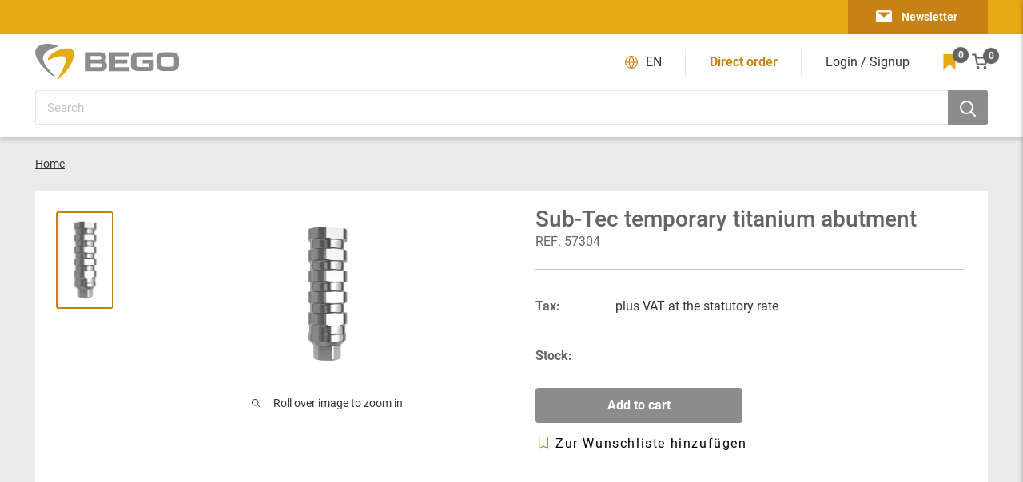

--- FILE ---
content_type: text/html; charset=utf-8
request_url: https://eshop.bego.com/en/products/imp_57304
body_size: 55933
content:
<!doctype html>

<html class="no-js" lang="en">
  <head>
<style>div#usercentrics-root {display:block; }</style>
<meta data-privacy-proxy-server='https://privacy-proxy-server.usercentrics.eu'>


    <meta charset="utf-8">
    <meta name="viewport" content="width=device-width, initial-scale=1.0, height=device-height, minimum-scale=1.0, maximum-scale=1.0">
    <meta name="theme-color" content="#c88214"><title>Sub-Tec provisorischer Titanaufbau
</title><meta name="description" content="Provisorischer Aufbau"><link rel="canonical" href="https://eshop.bego.com/en/products/imp_57304"><link rel="shortcut icon" href="//eshop.bego.com/cdn/shop/files/BEGO-eShop-favicon_96x96.png?v=1657014702" type="image/png"><link rel="preload" as="style" href="//eshop.bego.com/cdn/shop/t/3/assets/theme.css?v=8617430013137373441678536122">
    <link rel="preload" as="script" href="//eshop.bego.com/cdn/shop/t/3/assets/theme.js?v=147726475199665240091658473648">
    <link rel="preconnect" href="https://cdn.shopify.com">
    <link rel="preconnect" href="https://fonts.shopifycdn.com">
    <link rel="dns-prefetch" href="https://productreviews.shopifycdn.com">
    <link rel="dns-prefetch" href="https://ajax.googleapis.com">
    <link rel="dns-prefetch" href="https://maps.googleapis.com">
    <link rel="dns-prefetch" href="https://maps.gstatic.com">

    <meta property="og:type" content="product">
  <meta property="og:title" content="Sub-Tec provisorischer Titanaufbau"><meta property="og:image" content="http://eshop.bego.com/cdn/shop/products/file_f7c960e8-e9c9-4ffb-8a67-8fd796e31274.jpg?v=1682357672">
    <meta property="og:image:secure_url" content="https://eshop.bego.com/cdn/shop/products/file_f7c960e8-e9c9-4ffb-8a67-8fd796e31274.jpg?v=1682357672">
    <meta property="og:image:width" content="450">
    <meta property="og:image:height" content="800">
<meta property="og:description" content="Provisorischer Aufbau"><meta property="og:url" content="https://eshop.bego.com/en/products/imp_57304">
<meta property="og:site_name" content="BEGO eShop"><meta name="twitter:card" content="summary"><meta name="twitter:title" content="Sub-Tec provisorischer Titanaufbau">
  <meta name="twitter:description" content="Provisorischer Aufbau">
  <meta name="twitter:image" content="https://eshop.bego.com/cdn/shop/products/file_f7c960e8-e9c9-4ffb-8a67-8fd796e31274_600x600_crop_center.jpg?v=1682357672">
    

<style>


  @font-face {
    font-family: 'Roboto';
    src: url(//eshop.bego.com/cdn/shop/t/3/assets/Roboto-BlackItalic.woff2?v=165535569339198286471651732969) format('woff2'),
        url(//eshop.bego.com/cdn/shop/t/3/assets/Roboto-BlackItalic.woff?v=37650096165610999471651732969) format('woff');
    font-weight: 900;
    font-style: italic;
    font-display: swap;
  }

  @font-face {
    font-family: 'Roboto';
    src: url(//eshop.bego.com/cdn/shop/t/3/assets/Roboto-Black.woff2?v=102774595785934732801651732970) format('woff2'),
        url(//eshop.bego.com/cdn/shop/t/3/assets/Roboto-Black.woff?v=162308204907821896451651732970) format('woff');
    font-weight: 900;
    font-style: normal;
    font-display: swap;
  }

  @font-face {
    font-family: 'Roboto';
    src: url(//eshop.bego.com/cdn/shop/t/3/assets/Roboto-LightItalic.woff2?v=158845203190520754521651732969) format('woff2'),
        url(//eshop.bego.com/cdn/shop/t/3/assets/Roboto-LightItalic.woff?v=72600445110268388121651732970) format('woff');
    font-weight: 300;
    font-style: italic;
    font-display: swap;
  }

  @font-face {
    font-family: 'Roboto';
    src: url(//eshop.bego.com/cdn/shop/t/3/assets/Roboto-ThinItalic.woff2?v=90690362046475540591651732969) format('woff2'),
        url(//eshop.bego.com/cdn/shop/t/3/assets/Roboto-ThinItalic.woff?v=102571579678482664331651732970) format('woff');
    font-weight: 100;
    font-style: italic;
    font-display: swap;
  }

  @font-face {
    font-family: 'Roboto';
    src: url(//eshop.bego.com/cdn/shop/t/3/assets/Roboto-Thin.woff2?v=23701482353538464851651732969) format('woff2'),
        url(//eshop.bego.com/cdn/shop/t/3/assets/Roboto-Thin.woff?v=60624655547370704481651732970) format('woff');
    font-weight: 100;
    font-style: normal;
    font-display: swap;
  }

  @font-face {
    font-family: 'Roboto';
    src: url(//eshop.bego.com/cdn/shop/t/3/assets/Roboto-Medium.woff2?v=114842707810666889231651732969) format('woff2'),
        url(//eshop.bego.com/cdn/shop/t/3/assets/Roboto-Medium.woff?v=39073067797392917781651732970) format('woff');
    font-weight: 500;
    font-style: normal;
    font-display: swap;
  }

  @font-face {
    font-family: 'Roboto';
    src: url(//eshop.bego.com/cdn/shop/t/3/assets/Roboto-MediumItalic.woff2?v=24744906930381786911651732970) format('woff2'),
        url(//eshop.bego.com/cdn/shop/t/3/assets/Roboto-MediumItalic.woff?v=96939304515144129431651732970) format('woff');
    font-weight: 500;
    font-style: italic;
    font-display: swap;
  }

  @font-face {
    font-family: 'Roboto';
    src: url(//eshop.bego.com/cdn/shop/t/3/assets/Roboto-Bold.woff2?v=88623714160024918711651732969) format('woff2'),
        url(//eshop.bego.com/cdn/shop/t/3/assets/Roboto-Bold.woff?v=41341418593027638211651732970) format('woff');
    font-weight: bold;
    font-style: normal;
    font-display: swap;
  }

  @font-face {
    font-family: 'Roboto';
    src: url(//eshop.bego.com/cdn/shop/t/3/assets/Roboto-Light.woff2?v=21158223267282947021651732970) format('woff2'),
        url(//eshop.bego.com/cdn/shop/t/3/assets/Roboto-Light.woff?v=101638805079244334471651732969) format('woff');
    font-weight: 300;
    font-style: normal;
    font-display: swap;
  }

  @font-face {
    font-family: 'Roboto';
    src: url(//eshop.bego.com/cdn/shop/t/3/assets/Roboto-BoldItalic.woff2?v=56348975206437216981651732970) format('woff2'),
        url(//eshop.bego.com/cdn/shop/t/3/assets/Roboto-BoldItalic.woff?v=131511751135922657491651732969) format('woff');
    font-weight: bold;
    font-style: italic;
    font-display: swap;
  }

  @font-face {
    font-family: 'Roboto';
    src: url(//eshop.bego.com/cdn/shop/t/3/assets/Roboto-Regular.woff2?v=172248728216778670031651732970) format('woff2'),
        url(//eshop.bego.com/cdn/shop/t/3/assets/Roboto-Regular.woff?v=14077975819877403011651732970) format('woff');
    font-weight: normal;
    font-style: normal;
    font-display: swap;
  }

  @font-face {
    font-family: 'Roboto';
    src: url(//eshop.bego.com/cdn/shop/t/3/assets/Roboto-Italic.woff2?v=45192379901518849621651732970) format('woff2'),
        url(//eshop.bego.com/cdn/shop/t/3/assets/Roboto-Italic.woff?v=84911092600947328951651732970) format('woff');
    font-weight: normal;
    font-style: italic;
    font-display: swap;
  }

  

  :root {
    --default-text-font-size : 16px;
    --base-text-font-size    : 16px;
    --heading-font-family    : 'Roboto', sans-serif;
    --heading-font-weight    : 'normal';
    --heading-font-style     : normal;
    --text-font-family       : 'Roboto', sans-serif;
    --text-font-weight       : 'normal';
    --text-font-style        : 'normal';
    --text-font-bolder-weight: bold;
    --text-link-decoration   : underline;

    --text-color                 : #333333;
    --text-color-rgb             : 51, 51, 51;
    --secondary-text-color       : #646464;
    --secondary-text-color-rgb   : 100, 100, 100;
    --heading-color              : #c88214;
    --border-color               : #c3c3c3;
    --border-color-rgb           : 195, 195, 195;
    --form-border-color          : #b6b6b6;
    --accent-color               : #c88214;
    --accent-color-rgb           : 200, 130, 20;
    --secondary-accent-color     : #e6aa14;
    --secondary-accent-color-rgb : 230, 170, 20;
    --link-color                 : #c88214;
    --link-color-hover           : #82550d;
    --background                 : #ebebeb;
    --secondary-background       : #ffffff;
    --secondary-background-rgb   : 255, 255, 255;
    --accent-background          : rgba(200, 130, 20, 0.08);
    --input-placeholder-color    : #c3c3c3;
    

    --input-background: #ffffff;

    --error-color       : #ff0000;
    --error-background  : rgba(255, 0, 0, 0.07);
    --success-color     : #00aa00;
    --success-background: rgba(0, 170, 0, 0.11);

    --primary-button-background      : #8c8c8c;
    --primary-button-background-rgb  : 140, 140, 140;
    --primary-button-text-color      : #ffffff;
    --secondary-button-background    : #1e2d7d;
    --secondary-button-background-rgb: 30, 45, 125;
    --secondary-button-text-color    : #ffffff;

    --navigation-text-color : #646464
    
    --header-background      : #ffffff;
    --header-text-color      : #e6aa14;
    --header-light-text-color: #a3afef;
    --header-border-color    : rgba(163, 175, 239, 0.3);
    --header-accent-color    : #c88214;
    --header-button-color    : #8c8c8c;

    --footer-background-color:    #ebebeb;
    --footer-heading-text-color:  #c88214;
    --footer-body-text-color:     #333333;
    --footer-body-text-color-rgb: 51, 51, 51;
    --footer-accent-color:        #00badb;
    --footer-accent-color-rgb:    0, 186, 219;
    --footer-border:              1px solid var(--border-color);
    
    --flickity-arrow-color: #909090;--product-on-sale-accent           : #c88214;
    --product-on-sale-accent-rgb       : 200, 130, 20;
    --product-on-sale-color            : #ffffff;
    --product-in-stock-color           : #008a00;
    --product-low-stock-color          : #ee0000;
    --product-sold-out-color           : #8a9297;
    --product-custom-label-1-background: #008a00;
    --product-custom-label-1-color     : #ffffff;
    --product-custom-label-2-background: #00a500;
    --product-custom-label-2-color     : #ffffff;
    --product-review-star-color        : #ffbd00;

    --mobile-container-gutter : 20px;
    --desktop-container-gutter: 44px;

    /* Shopify related variables */
    --payment-terms-background-color: #ebebeb;

    --bego-grey:                #8c8c8c;
    --bego-grey-rgb:            140, 140, 140;
    --bego-dark-grey:           #646464;
    --bego-dark-grey-rgb:       100, 100, 100;
    --bego-medium-grey:         #a0a0a0;
    --bego-medium-grey-rgb:     160, 160, 160;
    --bego-light-grey-1:        #c3c3c3;
    --bego-light-grey-1-rgb:    195, 195, 195;
    --bego-light-grey-2:        #ebebeb;
    --bego-light-grey-2-rgb:    235, 235, 235;
    --bego-text-color:          #333333;
    --bego-text-color-rgb:      51, 51, 51;
    --bego-yellow:              #e6aa14;
    --bego-yellow-rgb:          230, 170, 20;
    --bego-medium-yellow:       #c88214;
    --bego-medium-yellow-rgb:   200, 130, 20;
    --bego-light-yellow-1:      #ffdc82;
    --bego-light-yellow-1-rgb:  255, 220, 130;
    --bego-light-yellow-2:      #faf0b9;
    --bego-light-yellow-2-rgb:  250, 240, 185;

  }
</style>

<script>
  // IE11 does not have support for CSS variables, so we have to polyfill them
  if (!(((window || {}).CSS || {}).supports && window.CSS.supports('(--a: 0)'))) {
    const script = document.createElement('script');
    script.type = 'text/javascript';
    script.src = 'https://cdn.jsdelivr.net/npm/css-vars-ponyfill@2';
    script.onload = function() {
      cssVars({});
    };

    document.getElementsByTagName('head')[0].appendChild(script);
  }
</script>


    <script>window.performance && window.performance.mark && window.performance.mark('shopify.content_for_header.start');</script><meta id="shopify-digital-wallet" name="shopify-digital-wallet" content="/54994108458/digital_wallets/dialog">
<link rel="alternate" hreflang="x-default" href="https://eshop.bego.com/products/imp_57304">
<link rel="alternate" hreflang="en-AC" href="https://eshop.bego.com/en-en/products/imp_57304">
<link rel="alternate" hreflang="de-AC" href="https://eshop.bego.com/de-en/products/imp_57304">
<link rel="alternate" hreflang="en-AD" href="https://eshop.bego.com/en-en/products/imp_57304">
<link rel="alternate" hreflang="de-AD" href="https://eshop.bego.com/de-en/products/imp_57304">
<link rel="alternate" hreflang="en-AE" href="https://eshop.bego.com/en-en/products/imp_57304">
<link rel="alternate" hreflang="de-AE" href="https://eshop.bego.com/de-en/products/imp_57304">
<link rel="alternate" hreflang="en-AF" href="https://eshop.bego.com/en-en/products/imp_57304">
<link rel="alternate" hreflang="de-AF" href="https://eshop.bego.com/de-en/products/imp_57304">
<link rel="alternate" hreflang="en-AG" href="https://eshop.bego.com/en-en/products/imp_57304">
<link rel="alternate" hreflang="de-AG" href="https://eshop.bego.com/de-en/products/imp_57304">
<link rel="alternate" hreflang="en-AI" href="https://eshop.bego.com/en-en/products/imp_57304">
<link rel="alternate" hreflang="de-AI" href="https://eshop.bego.com/de-en/products/imp_57304">
<link rel="alternate" hreflang="en-AL" href="https://eshop.bego.com/en-en/products/imp_57304">
<link rel="alternate" hreflang="de-AL" href="https://eshop.bego.com/de-en/products/imp_57304">
<link rel="alternate" hreflang="en-AM" href="https://eshop.bego.com/en-en/products/imp_57304">
<link rel="alternate" hreflang="de-AM" href="https://eshop.bego.com/de-en/products/imp_57304">
<link rel="alternate" hreflang="en-AO" href="https://eshop.bego.com/en-en/products/imp_57304">
<link rel="alternate" hreflang="de-AO" href="https://eshop.bego.com/de-en/products/imp_57304">
<link rel="alternate" hreflang="en-AR" href="https://eshop.bego.com/en-en/products/imp_57304">
<link rel="alternate" hreflang="de-AR" href="https://eshop.bego.com/de-en/products/imp_57304">
<link rel="alternate" hreflang="en-AT" href="https://eshop.bego.com/en-en/products/imp_57304">
<link rel="alternate" hreflang="de-AT" href="https://eshop.bego.com/de-en/products/imp_57304">
<link rel="alternate" hreflang="en-AU" href="https://eshop.bego.com/en-en/products/imp_57304">
<link rel="alternate" hreflang="de-AU" href="https://eshop.bego.com/de-en/products/imp_57304">
<link rel="alternate" hreflang="en-AW" href="https://eshop.bego.com/en-en/products/imp_57304">
<link rel="alternate" hreflang="de-AW" href="https://eshop.bego.com/de-en/products/imp_57304">
<link rel="alternate" hreflang="en-AX" href="https://eshop.bego.com/en-en/products/imp_57304">
<link rel="alternate" hreflang="de-AX" href="https://eshop.bego.com/de-en/products/imp_57304">
<link rel="alternate" hreflang="en-AZ" href="https://eshop.bego.com/en-en/products/imp_57304">
<link rel="alternate" hreflang="de-AZ" href="https://eshop.bego.com/de-en/products/imp_57304">
<link rel="alternate" hreflang="en-BA" href="https://eshop.bego.com/en-en/products/imp_57304">
<link rel="alternate" hreflang="de-BA" href="https://eshop.bego.com/de-en/products/imp_57304">
<link rel="alternate" hreflang="en-BB" href="https://eshop.bego.com/en-en/products/imp_57304">
<link rel="alternate" hreflang="de-BB" href="https://eshop.bego.com/de-en/products/imp_57304">
<link rel="alternate" hreflang="en-BD" href="https://eshop.bego.com/en-en/products/imp_57304">
<link rel="alternate" hreflang="de-BD" href="https://eshop.bego.com/de-en/products/imp_57304">
<link rel="alternate" hreflang="en-BE" href="https://eshop.bego.com/en-en/products/imp_57304">
<link rel="alternate" hreflang="de-BE" href="https://eshop.bego.com/de-en/products/imp_57304">
<link rel="alternate" hreflang="en-BF" href="https://eshop.bego.com/en-en/products/imp_57304">
<link rel="alternate" hreflang="de-BF" href="https://eshop.bego.com/de-en/products/imp_57304">
<link rel="alternate" hreflang="en-BG" href="https://eshop.bego.com/en-en/products/imp_57304">
<link rel="alternate" hreflang="de-BG" href="https://eshop.bego.com/de-en/products/imp_57304">
<link rel="alternate" hreflang="en-BH" href="https://eshop.bego.com/en-en/products/imp_57304">
<link rel="alternate" hreflang="de-BH" href="https://eshop.bego.com/de-en/products/imp_57304">
<link rel="alternate" hreflang="en-BI" href="https://eshop.bego.com/en-en/products/imp_57304">
<link rel="alternate" hreflang="de-BI" href="https://eshop.bego.com/de-en/products/imp_57304">
<link rel="alternate" hreflang="en-BJ" href="https://eshop.bego.com/en-en/products/imp_57304">
<link rel="alternate" hreflang="de-BJ" href="https://eshop.bego.com/de-en/products/imp_57304">
<link rel="alternate" hreflang="en-BL" href="https://eshop.bego.com/en-en/products/imp_57304">
<link rel="alternate" hreflang="de-BL" href="https://eshop.bego.com/de-en/products/imp_57304">
<link rel="alternate" hreflang="en-BM" href="https://eshop.bego.com/en-en/products/imp_57304">
<link rel="alternate" hreflang="de-BM" href="https://eshop.bego.com/de-en/products/imp_57304">
<link rel="alternate" hreflang="en-BN" href="https://eshop.bego.com/en-en/products/imp_57304">
<link rel="alternate" hreflang="de-BN" href="https://eshop.bego.com/de-en/products/imp_57304">
<link rel="alternate" hreflang="en-BO" href="https://eshop.bego.com/en-en/products/imp_57304">
<link rel="alternate" hreflang="de-BO" href="https://eshop.bego.com/de-en/products/imp_57304">
<link rel="alternate" hreflang="en-BQ" href="https://eshop.bego.com/en-en/products/imp_57304">
<link rel="alternate" hreflang="de-BQ" href="https://eshop.bego.com/de-en/products/imp_57304">
<link rel="alternate" hreflang="en-BR" href="https://eshop.bego.com/en-en/products/imp_57304">
<link rel="alternate" hreflang="de-BR" href="https://eshop.bego.com/de-en/products/imp_57304">
<link rel="alternate" hreflang="en-BS" href="https://eshop.bego.com/en-en/products/imp_57304">
<link rel="alternate" hreflang="de-BS" href="https://eshop.bego.com/de-en/products/imp_57304">
<link rel="alternate" hreflang="en-BT" href="https://eshop.bego.com/en-en/products/imp_57304">
<link rel="alternate" hreflang="de-BT" href="https://eshop.bego.com/de-en/products/imp_57304">
<link rel="alternate" hreflang="en-BW" href="https://eshop.bego.com/en-en/products/imp_57304">
<link rel="alternate" hreflang="de-BW" href="https://eshop.bego.com/de-en/products/imp_57304">
<link rel="alternate" hreflang="en-BY" href="https://eshop.bego.com/en-en/products/imp_57304">
<link rel="alternate" hreflang="de-BY" href="https://eshop.bego.com/de-en/products/imp_57304">
<link rel="alternate" hreflang="en-BZ" href="https://eshop.bego.com/en-en/products/imp_57304">
<link rel="alternate" hreflang="de-BZ" href="https://eshop.bego.com/de-en/products/imp_57304">
<link rel="alternate" hreflang="en-CA" href="https://eshop.bego.com/en-en/products/imp_57304">
<link rel="alternate" hreflang="de-CA" href="https://eshop.bego.com/de-en/products/imp_57304">
<link rel="alternate" hreflang="en-CC" href="https://eshop.bego.com/en-en/products/imp_57304">
<link rel="alternate" hreflang="de-CC" href="https://eshop.bego.com/de-en/products/imp_57304">
<link rel="alternate" hreflang="en-CD" href="https://eshop.bego.com/en-en/products/imp_57304">
<link rel="alternate" hreflang="de-CD" href="https://eshop.bego.com/de-en/products/imp_57304">
<link rel="alternate" hreflang="en-CF" href="https://eshop.bego.com/en-en/products/imp_57304">
<link rel="alternate" hreflang="de-CF" href="https://eshop.bego.com/de-en/products/imp_57304">
<link rel="alternate" hreflang="en-CG" href="https://eshop.bego.com/en-en/products/imp_57304">
<link rel="alternate" hreflang="de-CG" href="https://eshop.bego.com/de-en/products/imp_57304">
<link rel="alternate" hreflang="en-CH" href="https://eshop.bego.com/en-en/products/imp_57304">
<link rel="alternate" hreflang="de-CH" href="https://eshop.bego.com/de-en/products/imp_57304">
<link rel="alternate" hreflang="en-CI" href="https://eshop.bego.com/en-en/products/imp_57304">
<link rel="alternate" hreflang="de-CI" href="https://eshop.bego.com/de-en/products/imp_57304">
<link rel="alternate" hreflang="en-CK" href="https://eshop.bego.com/en-en/products/imp_57304">
<link rel="alternate" hreflang="de-CK" href="https://eshop.bego.com/de-en/products/imp_57304">
<link rel="alternate" hreflang="en-CL" href="https://eshop.bego.com/en-en/products/imp_57304">
<link rel="alternate" hreflang="de-CL" href="https://eshop.bego.com/de-en/products/imp_57304">
<link rel="alternate" hreflang="en-CM" href="https://eshop.bego.com/en-en/products/imp_57304">
<link rel="alternate" hreflang="de-CM" href="https://eshop.bego.com/de-en/products/imp_57304">
<link rel="alternate" hreflang="en-CN" href="https://eshop.bego.com/en-en/products/imp_57304">
<link rel="alternate" hreflang="de-CN" href="https://eshop.bego.com/de-en/products/imp_57304">
<link rel="alternate" hreflang="en-CO" href="https://eshop.bego.com/en-en/products/imp_57304">
<link rel="alternate" hreflang="de-CO" href="https://eshop.bego.com/de-en/products/imp_57304">
<link rel="alternate" hreflang="en-CR" href="https://eshop.bego.com/en-en/products/imp_57304">
<link rel="alternate" hreflang="de-CR" href="https://eshop.bego.com/de-en/products/imp_57304">
<link rel="alternate" hreflang="en-CV" href="https://eshop.bego.com/en-en/products/imp_57304">
<link rel="alternate" hreflang="de-CV" href="https://eshop.bego.com/de-en/products/imp_57304">
<link rel="alternate" hreflang="en-CW" href="https://eshop.bego.com/en-en/products/imp_57304">
<link rel="alternate" hreflang="de-CW" href="https://eshop.bego.com/de-en/products/imp_57304">
<link rel="alternate" hreflang="en-CX" href="https://eshop.bego.com/en-en/products/imp_57304">
<link rel="alternate" hreflang="de-CX" href="https://eshop.bego.com/de-en/products/imp_57304">
<link rel="alternate" hreflang="en-CY" href="https://eshop.bego.com/en-en/products/imp_57304">
<link rel="alternate" hreflang="de-CY" href="https://eshop.bego.com/de-en/products/imp_57304">
<link rel="alternate" hreflang="en-CZ" href="https://eshop.bego.com/en-en/products/imp_57304">
<link rel="alternate" hreflang="de-CZ" href="https://eshop.bego.com/de-en/products/imp_57304">
<link rel="alternate" hreflang="en-DJ" href="https://eshop.bego.com/en-en/products/imp_57304">
<link rel="alternate" hreflang="de-DJ" href="https://eshop.bego.com/de-en/products/imp_57304">
<link rel="alternate" hreflang="en-DK" href="https://eshop.bego.com/en-en/products/imp_57304">
<link rel="alternate" hreflang="de-DK" href="https://eshop.bego.com/de-en/products/imp_57304">
<link rel="alternate" hreflang="en-DM" href="https://eshop.bego.com/en-en/products/imp_57304">
<link rel="alternate" hreflang="de-DM" href="https://eshop.bego.com/de-en/products/imp_57304">
<link rel="alternate" hreflang="en-DO" href="https://eshop.bego.com/en-en/products/imp_57304">
<link rel="alternate" hreflang="de-DO" href="https://eshop.bego.com/de-en/products/imp_57304">
<link rel="alternate" hreflang="en-DZ" href="https://eshop.bego.com/en-en/products/imp_57304">
<link rel="alternate" hreflang="de-DZ" href="https://eshop.bego.com/de-en/products/imp_57304">
<link rel="alternate" hreflang="en-EC" href="https://eshop.bego.com/en-en/products/imp_57304">
<link rel="alternate" hreflang="de-EC" href="https://eshop.bego.com/de-en/products/imp_57304">
<link rel="alternate" hreflang="en-EE" href="https://eshop.bego.com/en-en/products/imp_57304">
<link rel="alternate" hreflang="de-EE" href="https://eshop.bego.com/de-en/products/imp_57304">
<link rel="alternate" hreflang="en-EG" href="https://eshop.bego.com/en-en/products/imp_57304">
<link rel="alternate" hreflang="de-EG" href="https://eshop.bego.com/de-en/products/imp_57304">
<link rel="alternate" hreflang="en-EH" href="https://eshop.bego.com/en-en/products/imp_57304">
<link rel="alternate" hreflang="de-EH" href="https://eshop.bego.com/de-en/products/imp_57304">
<link rel="alternate" hreflang="en-ER" href="https://eshop.bego.com/en-en/products/imp_57304">
<link rel="alternate" hreflang="de-ER" href="https://eshop.bego.com/de-en/products/imp_57304">
<link rel="alternate" hreflang="en-ES" href="https://eshop.bego.com/en-en/products/imp_57304">
<link rel="alternate" hreflang="de-ES" href="https://eshop.bego.com/de-en/products/imp_57304">
<link rel="alternate" hreflang="en-ET" href="https://eshop.bego.com/en-en/products/imp_57304">
<link rel="alternate" hreflang="de-ET" href="https://eshop.bego.com/de-en/products/imp_57304">
<link rel="alternate" hreflang="en-FI" href="https://eshop.bego.com/en-en/products/imp_57304">
<link rel="alternate" hreflang="de-FI" href="https://eshop.bego.com/de-en/products/imp_57304">
<link rel="alternate" hreflang="en-FJ" href="https://eshop.bego.com/en-en/products/imp_57304">
<link rel="alternate" hreflang="de-FJ" href="https://eshop.bego.com/de-en/products/imp_57304">
<link rel="alternate" hreflang="en-FK" href="https://eshop.bego.com/en-en/products/imp_57304">
<link rel="alternate" hreflang="de-FK" href="https://eshop.bego.com/de-en/products/imp_57304">
<link rel="alternate" hreflang="en-FO" href="https://eshop.bego.com/en-en/products/imp_57304">
<link rel="alternate" hreflang="de-FO" href="https://eshop.bego.com/de-en/products/imp_57304">
<link rel="alternate" hreflang="en-FR" href="https://eshop.bego.com/en-en/products/imp_57304">
<link rel="alternate" hreflang="de-FR" href="https://eshop.bego.com/de-en/products/imp_57304">
<link rel="alternate" hreflang="en-GA" href="https://eshop.bego.com/en-en/products/imp_57304">
<link rel="alternate" hreflang="de-GA" href="https://eshop.bego.com/de-en/products/imp_57304">
<link rel="alternate" hreflang="en-GB" href="https://eshop.bego.com/en-en/products/imp_57304">
<link rel="alternate" hreflang="de-GB" href="https://eshop.bego.com/de-en/products/imp_57304">
<link rel="alternate" hreflang="en-GD" href="https://eshop.bego.com/en-en/products/imp_57304">
<link rel="alternate" hreflang="de-GD" href="https://eshop.bego.com/de-en/products/imp_57304">
<link rel="alternate" hreflang="en-GE" href="https://eshop.bego.com/en-en/products/imp_57304">
<link rel="alternate" hreflang="de-GE" href="https://eshop.bego.com/de-en/products/imp_57304">
<link rel="alternate" hreflang="en-GF" href="https://eshop.bego.com/en-en/products/imp_57304">
<link rel="alternate" hreflang="de-GF" href="https://eshop.bego.com/de-en/products/imp_57304">
<link rel="alternate" hreflang="en-GG" href="https://eshop.bego.com/en-en/products/imp_57304">
<link rel="alternate" hreflang="de-GG" href="https://eshop.bego.com/de-en/products/imp_57304">
<link rel="alternate" hreflang="en-GH" href="https://eshop.bego.com/en-en/products/imp_57304">
<link rel="alternate" hreflang="de-GH" href="https://eshop.bego.com/de-en/products/imp_57304">
<link rel="alternate" hreflang="en-GI" href="https://eshop.bego.com/en-en/products/imp_57304">
<link rel="alternate" hreflang="de-GI" href="https://eshop.bego.com/de-en/products/imp_57304">
<link rel="alternate" hreflang="en-GL" href="https://eshop.bego.com/en-en/products/imp_57304">
<link rel="alternate" hreflang="de-GL" href="https://eshop.bego.com/de-en/products/imp_57304">
<link rel="alternate" hreflang="en-GM" href="https://eshop.bego.com/en-en/products/imp_57304">
<link rel="alternate" hreflang="de-GM" href="https://eshop.bego.com/de-en/products/imp_57304">
<link rel="alternate" hreflang="en-GN" href="https://eshop.bego.com/en-en/products/imp_57304">
<link rel="alternate" hreflang="de-GN" href="https://eshop.bego.com/de-en/products/imp_57304">
<link rel="alternate" hreflang="en-GP" href="https://eshop.bego.com/en-en/products/imp_57304">
<link rel="alternate" hreflang="de-GP" href="https://eshop.bego.com/de-en/products/imp_57304">
<link rel="alternate" hreflang="en-GQ" href="https://eshop.bego.com/en-en/products/imp_57304">
<link rel="alternate" hreflang="de-GQ" href="https://eshop.bego.com/de-en/products/imp_57304">
<link rel="alternate" hreflang="en-GR" href="https://eshop.bego.com/en-en/products/imp_57304">
<link rel="alternate" hreflang="de-GR" href="https://eshop.bego.com/de-en/products/imp_57304">
<link rel="alternate" hreflang="en-GS" href="https://eshop.bego.com/en-en/products/imp_57304">
<link rel="alternate" hreflang="de-GS" href="https://eshop.bego.com/de-en/products/imp_57304">
<link rel="alternate" hreflang="en-GT" href="https://eshop.bego.com/en-en/products/imp_57304">
<link rel="alternate" hreflang="de-GT" href="https://eshop.bego.com/de-en/products/imp_57304">
<link rel="alternate" hreflang="en-GW" href="https://eshop.bego.com/en-en/products/imp_57304">
<link rel="alternate" hreflang="de-GW" href="https://eshop.bego.com/de-en/products/imp_57304">
<link rel="alternate" hreflang="en-GY" href="https://eshop.bego.com/en-en/products/imp_57304">
<link rel="alternate" hreflang="de-GY" href="https://eshop.bego.com/de-en/products/imp_57304">
<link rel="alternate" hreflang="en-HK" href="https://eshop.bego.com/en-en/products/imp_57304">
<link rel="alternate" hreflang="de-HK" href="https://eshop.bego.com/de-en/products/imp_57304">
<link rel="alternate" hreflang="en-HN" href="https://eshop.bego.com/en-en/products/imp_57304">
<link rel="alternate" hreflang="de-HN" href="https://eshop.bego.com/de-en/products/imp_57304">
<link rel="alternate" hreflang="en-HR" href="https://eshop.bego.com/en-en/products/imp_57304">
<link rel="alternate" hreflang="de-HR" href="https://eshop.bego.com/de-en/products/imp_57304">
<link rel="alternate" hreflang="en-HT" href="https://eshop.bego.com/en-en/products/imp_57304">
<link rel="alternate" hreflang="de-HT" href="https://eshop.bego.com/de-en/products/imp_57304">
<link rel="alternate" hreflang="en-HU" href="https://eshop.bego.com/en-en/products/imp_57304">
<link rel="alternate" hreflang="de-HU" href="https://eshop.bego.com/de-en/products/imp_57304">
<link rel="alternate" hreflang="en-ID" href="https://eshop.bego.com/en-en/products/imp_57304">
<link rel="alternate" hreflang="de-ID" href="https://eshop.bego.com/de-en/products/imp_57304">
<link rel="alternate" hreflang="en-IE" href="https://eshop.bego.com/en-en/products/imp_57304">
<link rel="alternate" hreflang="de-IE" href="https://eshop.bego.com/de-en/products/imp_57304">
<link rel="alternate" hreflang="en-IL" href="https://eshop.bego.com/en-en/products/imp_57304">
<link rel="alternate" hreflang="de-IL" href="https://eshop.bego.com/de-en/products/imp_57304">
<link rel="alternate" hreflang="en-IM" href="https://eshop.bego.com/en-en/products/imp_57304">
<link rel="alternate" hreflang="de-IM" href="https://eshop.bego.com/de-en/products/imp_57304">
<link rel="alternate" hreflang="en-IN" href="https://eshop.bego.com/en-en/products/imp_57304">
<link rel="alternate" hreflang="de-IN" href="https://eshop.bego.com/de-en/products/imp_57304">
<link rel="alternate" hreflang="en-IO" href="https://eshop.bego.com/en-en/products/imp_57304">
<link rel="alternate" hreflang="de-IO" href="https://eshop.bego.com/de-en/products/imp_57304">
<link rel="alternate" hreflang="en-IQ" href="https://eshop.bego.com/en-en/products/imp_57304">
<link rel="alternate" hreflang="de-IQ" href="https://eshop.bego.com/de-en/products/imp_57304">
<link rel="alternate" hreflang="en-IS" href="https://eshop.bego.com/en-en/products/imp_57304">
<link rel="alternate" hreflang="de-IS" href="https://eshop.bego.com/de-en/products/imp_57304">
<link rel="alternate" hreflang="en-IT" href="https://eshop.bego.com/en-en/products/imp_57304">
<link rel="alternate" hreflang="de-IT" href="https://eshop.bego.com/de-en/products/imp_57304">
<link rel="alternate" hreflang="en-JE" href="https://eshop.bego.com/en-en/products/imp_57304">
<link rel="alternate" hreflang="de-JE" href="https://eshop.bego.com/de-en/products/imp_57304">
<link rel="alternate" hreflang="en-JM" href="https://eshop.bego.com/en-en/products/imp_57304">
<link rel="alternate" hreflang="de-JM" href="https://eshop.bego.com/de-en/products/imp_57304">
<link rel="alternate" hreflang="en-JO" href="https://eshop.bego.com/en-en/products/imp_57304">
<link rel="alternate" hreflang="de-JO" href="https://eshop.bego.com/de-en/products/imp_57304">
<link rel="alternate" hreflang="en-JP" href="https://eshop.bego.com/en-en/products/imp_57304">
<link rel="alternate" hreflang="de-JP" href="https://eshop.bego.com/de-en/products/imp_57304">
<link rel="alternate" hreflang="en-KE" href="https://eshop.bego.com/en-en/products/imp_57304">
<link rel="alternate" hreflang="de-KE" href="https://eshop.bego.com/de-en/products/imp_57304">
<link rel="alternate" hreflang="en-KG" href="https://eshop.bego.com/en-en/products/imp_57304">
<link rel="alternate" hreflang="de-KG" href="https://eshop.bego.com/de-en/products/imp_57304">
<link rel="alternate" hreflang="en-KH" href="https://eshop.bego.com/en-en/products/imp_57304">
<link rel="alternate" hreflang="de-KH" href="https://eshop.bego.com/de-en/products/imp_57304">
<link rel="alternate" hreflang="en-KI" href="https://eshop.bego.com/en-en/products/imp_57304">
<link rel="alternate" hreflang="de-KI" href="https://eshop.bego.com/de-en/products/imp_57304">
<link rel="alternate" hreflang="en-KM" href="https://eshop.bego.com/en-en/products/imp_57304">
<link rel="alternate" hreflang="de-KM" href="https://eshop.bego.com/de-en/products/imp_57304">
<link rel="alternate" hreflang="en-KN" href="https://eshop.bego.com/en-en/products/imp_57304">
<link rel="alternate" hreflang="de-KN" href="https://eshop.bego.com/de-en/products/imp_57304">
<link rel="alternate" hreflang="en-KR" href="https://eshop.bego.com/en-en/products/imp_57304">
<link rel="alternate" hreflang="de-KR" href="https://eshop.bego.com/de-en/products/imp_57304">
<link rel="alternate" hreflang="en-KW" href="https://eshop.bego.com/en-en/products/imp_57304">
<link rel="alternate" hreflang="de-KW" href="https://eshop.bego.com/de-en/products/imp_57304">
<link rel="alternate" hreflang="en-KY" href="https://eshop.bego.com/en-en/products/imp_57304">
<link rel="alternate" hreflang="de-KY" href="https://eshop.bego.com/de-en/products/imp_57304">
<link rel="alternate" hreflang="en-KZ" href="https://eshop.bego.com/en-en/products/imp_57304">
<link rel="alternate" hreflang="de-KZ" href="https://eshop.bego.com/de-en/products/imp_57304">
<link rel="alternate" hreflang="en-LA" href="https://eshop.bego.com/en-en/products/imp_57304">
<link rel="alternate" hreflang="de-LA" href="https://eshop.bego.com/de-en/products/imp_57304">
<link rel="alternate" hreflang="en-LB" href="https://eshop.bego.com/en-en/products/imp_57304">
<link rel="alternate" hreflang="de-LB" href="https://eshop.bego.com/de-en/products/imp_57304">
<link rel="alternate" hreflang="en-LC" href="https://eshop.bego.com/en-en/products/imp_57304">
<link rel="alternate" hreflang="de-LC" href="https://eshop.bego.com/de-en/products/imp_57304">
<link rel="alternate" hreflang="en-LI" href="https://eshop.bego.com/en-en/products/imp_57304">
<link rel="alternate" hreflang="de-LI" href="https://eshop.bego.com/de-en/products/imp_57304">
<link rel="alternate" hreflang="en-LK" href="https://eshop.bego.com/en-en/products/imp_57304">
<link rel="alternate" hreflang="de-LK" href="https://eshop.bego.com/de-en/products/imp_57304">
<link rel="alternate" hreflang="en-LR" href="https://eshop.bego.com/en-en/products/imp_57304">
<link rel="alternate" hreflang="de-LR" href="https://eshop.bego.com/de-en/products/imp_57304">
<link rel="alternate" hreflang="en-LS" href="https://eshop.bego.com/en-en/products/imp_57304">
<link rel="alternate" hreflang="de-LS" href="https://eshop.bego.com/de-en/products/imp_57304">
<link rel="alternate" hreflang="en-LT" href="https://eshop.bego.com/en-en/products/imp_57304">
<link rel="alternate" hreflang="de-LT" href="https://eshop.bego.com/de-en/products/imp_57304">
<link rel="alternate" hreflang="en-LU" href="https://eshop.bego.com/en-en/products/imp_57304">
<link rel="alternate" hreflang="de-LU" href="https://eshop.bego.com/de-en/products/imp_57304">
<link rel="alternate" hreflang="en-LV" href="https://eshop.bego.com/en-en/products/imp_57304">
<link rel="alternate" hreflang="de-LV" href="https://eshop.bego.com/de-en/products/imp_57304">
<link rel="alternate" hreflang="en-LY" href="https://eshop.bego.com/en-en/products/imp_57304">
<link rel="alternate" hreflang="de-LY" href="https://eshop.bego.com/de-en/products/imp_57304">
<link rel="alternate" hreflang="en-MA" href="https://eshop.bego.com/en-en/products/imp_57304">
<link rel="alternate" hreflang="de-MA" href="https://eshop.bego.com/de-en/products/imp_57304">
<link rel="alternate" hreflang="en-MC" href="https://eshop.bego.com/en-en/products/imp_57304">
<link rel="alternate" hreflang="de-MC" href="https://eshop.bego.com/de-en/products/imp_57304">
<link rel="alternate" hreflang="en-MD" href="https://eshop.bego.com/en-en/products/imp_57304">
<link rel="alternate" hreflang="de-MD" href="https://eshop.bego.com/de-en/products/imp_57304">
<link rel="alternate" hreflang="en-ME" href="https://eshop.bego.com/en-en/products/imp_57304">
<link rel="alternate" hreflang="de-ME" href="https://eshop.bego.com/de-en/products/imp_57304">
<link rel="alternate" hreflang="en-MF" href="https://eshop.bego.com/en-en/products/imp_57304">
<link rel="alternate" hreflang="de-MF" href="https://eshop.bego.com/de-en/products/imp_57304">
<link rel="alternate" hreflang="en-MG" href="https://eshop.bego.com/en-en/products/imp_57304">
<link rel="alternate" hreflang="de-MG" href="https://eshop.bego.com/de-en/products/imp_57304">
<link rel="alternate" hreflang="en-MK" href="https://eshop.bego.com/en-en/products/imp_57304">
<link rel="alternate" hreflang="de-MK" href="https://eshop.bego.com/de-en/products/imp_57304">
<link rel="alternate" hreflang="en-ML" href="https://eshop.bego.com/en-en/products/imp_57304">
<link rel="alternate" hreflang="de-ML" href="https://eshop.bego.com/de-en/products/imp_57304">
<link rel="alternate" hreflang="en-MM" href="https://eshop.bego.com/en-en/products/imp_57304">
<link rel="alternate" hreflang="de-MM" href="https://eshop.bego.com/de-en/products/imp_57304">
<link rel="alternate" hreflang="en-MN" href="https://eshop.bego.com/en-en/products/imp_57304">
<link rel="alternate" hreflang="de-MN" href="https://eshop.bego.com/de-en/products/imp_57304">
<link rel="alternate" hreflang="en-MO" href="https://eshop.bego.com/en-en/products/imp_57304">
<link rel="alternate" hreflang="de-MO" href="https://eshop.bego.com/de-en/products/imp_57304">
<link rel="alternate" hreflang="en-MQ" href="https://eshop.bego.com/en-en/products/imp_57304">
<link rel="alternate" hreflang="de-MQ" href="https://eshop.bego.com/de-en/products/imp_57304">
<link rel="alternate" hreflang="en-MR" href="https://eshop.bego.com/en-en/products/imp_57304">
<link rel="alternate" hreflang="de-MR" href="https://eshop.bego.com/de-en/products/imp_57304">
<link rel="alternate" hreflang="en-MS" href="https://eshop.bego.com/en-en/products/imp_57304">
<link rel="alternate" hreflang="de-MS" href="https://eshop.bego.com/de-en/products/imp_57304">
<link rel="alternate" hreflang="en-MT" href="https://eshop.bego.com/en-en/products/imp_57304">
<link rel="alternate" hreflang="de-MT" href="https://eshop.bego.com/de-en/products/imp_57304">
<link rel="alternate" hreflang="en-MU" href="https://eshop.bego.com/en-en/products/imp_57304">
<link rel="alternate" hreflang="de-MU" href="https://eshop.bego.com/de-en/products/imp_57304">
<link rel="alternate" hreflang="en-MV" href="https://eshop.bego.com/en-en/products/imp_57304">
<link rel="alternate" hreflang="de-MV" href="https://eshop.bego.com/de-en/products/imp_57304">
<link rel="alternate" hreflang="en-MW" href="https://eshop.bego.com/en-en/products/imp_57304">
<link rel="alternate" hreflang="de-MW" href="https://eshop.bego.com/de-en/products/imp_57304">
<link rel="alternate" hreflang="en-MX" href="https://eshop.bego.com/en-en/products/imp_57304">
<link rel="alternate" hreflang="de-MX" href="https://eshop.bego.com/de-en/products/imp_57304">
<link rel="alternate" hreflang="en-MY" href="https://eshop.bego.com/en-en/products/imp_57304">
<link rel="alternate" hreflang="de-MY" href="https://eshop.bego.com/de-en/products/imp_57304">
<link rel="alternate" hreflang="en-MZ" href="https://eshop.bego.com/en-en/products/imp_57304">
<link rel="alternate" hreflang="de-MZ" href="https://eshop.bego.com/de-en/products/imp_57304">
<link rel="alternate" hreflang="en-NA" href="https://eshop.bego.com/en-en/products/imp_57304">
<link rel="alternate" hreflang="de-NA" href="https://eshop.bego.com/de-en/products/imp_57304">
<link rel="alternate" hreflang="en-NC" href="https://eshop.bego.com/en-en/products/imp_57304">
<link rel="alternate" hreflang="de-NC" href="https://eshop.bego.com/de-en/products/imp_57304">
<link rel="alternate" hreflang="en-NE" href="https://eshop.bego.com/en-en/products/imp_57304">
<link rel="alternate" hreflang="de-NE" href="https://eshop.bego.com/de-en/products/imp_57304">
<link rel="alternate" hreflang="en-NF" href="https://eshop.bego.com/en-en/products/imp_57304">
<link rel="alternate" hreflang="de-NF" href="https://eshop.bego.com/de-en/products/imp_57304">
<link rel="alternate" hreflang="en-NG" href="https://eshop.bego.com/en-en/products/imp_57304">
<link rel="alternate" hreflang="de-NG" href="https://eshop.bego.com/de-en/products/imp_57304">
<link rel="alternate" hreflang="en-NI" href="https://eshop.bego.com/en-en/products/imp_57304">
<link rel="alternate" hreflang="de-NI" href="https://eshop.bego.com/de-en/products/imp_57304">
<link rel="alternate" hreflang="en-NL" href="https://eshop.bego.com/en-en/products/imp_57304">
<link rel="alternate" hreflang="de-NL" href="https://eshop.bego.com/de-en/products/imp_57304">
<link rel="alternate" hreflang="en-NO" href="https://eshop.bego.com/en-en/products/imp_57304">
<link rel="alternate" hreflang="de-NO" href="https://eshop.bego.com/de-en/products/imp_57304">
<link rel="alternate" hreflang="en-NP" href="https://eshop.bego.com/en-en/products/imp_57304">
<link rel="alternate" hreflang="de-NP" href="https://eshop.bego.com/de-en/products/imp_57304">
<link rel="alternate" hreflang="en-NR" href="https://eshop.bego.com/en-en/products/imp_57304">
<link rel="alternate" hreflang="de-NR" href="https://eshop.bego.com/de-en/products/imp_57304">
<link rel="alternate" hreflang="en-NU" href="https://eshop.bego.com/en-en/products/imp_57304">
<link rel="alternate" hreflang="de-NU" href="https://eshop.bego.com/de-en/products/imp_57304">
<link rel="alternate" hreflang="en-NZ" href="https://eshop.bego.com/en-en/products/imp_57304">
<link rel="alternate" hreflang="de-NZ" href="https://eshop.bego.com/de-en/products/imp_57304">
<link rel="alternate" hreflang="en-OM" href="https://eshop.bego.com/en-en/products/imp_57304">
<link rel="alternate" hreflang="de-OM" href="https://eshop.bego.com/de-en/products/imp_57304">
<link rel="alternate" hreflang="en-PA" href="https://eshop.bego.com/en-en/products/imp_57304">
<link rel="alternate" hreflang="de-PA" href="https://eshop.bego.com/de-en/products/imp_57304">
<link rel="alternate" hreflang="en-PE" href="https://eshop.bego.com/en-en/products/imp_57304">
<link rel="alternate" hreflang="de-PE" href="https://eshop.bego.com/de-en/products/imp_57304">
<link rel="alternate" hreflang="en-PF" href="https://eshop.bego.com/en-en/products/imp_57304">
<link rel="alternate" hreflang="de-PF" href="https://eshop.bego.com/de-en/products/imp_57304">
<link rel="alternate" hreflang="en-PG" href="https://eshop.bego.com/en-en/products/imp_57304">
<link rel="alternate" hreflang="de-PG" href="https://eshop.bego.com/de-en/products/imp_57304">
<link rel="alternate" hreflang="en-PH" href="https://eshop.bego.com/en-en/products/imp_57304">
<link rel="alternate" hreflang="de-PH" href="https://eshop.bego.com/de-en/products/imp_57304">
<link rel="alternate" hreflang="en-PK" href="https://eshop.bego.com/en-en/products/imp_57304">
<link rel="alternate" hreflang="de-PK" href="https://eshop.bego.com/de-en/products/imp_57304">
<link rel="alternate" hreflang="en-PL" href="https://eshop.bego.com/en-en/products/imp_57304">
<link rel="alternate" hreflang="de-PL" href="https://eshop.bego.com/de-en/products/imp_57304">
<link rel="alternate" hreflang="en-PM" href="https://eshop.bego.com/en-en/products/imp_57304">
<link rel="alternate" hreflang="de-PM" href="https://eshop.bego.com/de-en/products/imp_57304">
<link rel="alternate" hreflang="en-PN" href="https://eshop.bego.com/en-en/products/imp_57304">
<link rel="alternate" hreflang="de-PN" href="https://eshop.bego.com/de-en/products/imp_57304">
<link rel="alternate" hreflang="en-PS" href="https://eshop.bego.com/en-en/products/imp_57304">
<link rel="alternate" hreflang="de-PS" href="https://eshop.bego.com/de-en/products/imp_57304">
<link rel="alternate" hreflang="en-PT" href="https://eshop.bego.com/en-en/products/imp_57304">
<link rel="alternate" hreflang="de-PT" href="https://eshop.bego.com/de-en/products/imp_57304">
<link rel="alternate" hreflang="en-PY" href="https://eshop.bego.com/en-en/products/imp_57304">
<link rel="alternate" hreflang="de-PY" href="https://eshop.bego.com/de-en/products/imp_57304">
<link rel="alternate" hreflang="en-QA" href="https://eshop.bego.com/en-en/products/imp_57304">
<link rel="alternate" hreflang="de-QA" href="https://eshop.bego.com/de-en/products/imp_57304">
<link rel="alternate" hreflang="en-RE" href="https://eshop.bego.com/en-en/products/imp_57304">
<link rel="alternate" hreflang="de-RE" href="https://eshop.bego.com/de-en/products/imp_57304">
<link rel="alternate" hreflang="en-RO" href="https://eshop.bego.com/en-en/products/imp_57304">
<link rel="alternate" hreflang="de-RO" href="https://eshop.bego.com/de-en/products/imp_57304">
<link rel="alternate" hreflang="en-RS" href="https://eshop.bego.com/en-en/products/imp_57304">
<link rel="alternate" hreflang="de-RS" href="https://eshop.bego.com/de-en/products/imp_57304">
<link rel="alternate" hreflang="en-RU" href="https://eshop.bego.com/en-en/products/imp_57304">
<link rel="alternate" hreflang="de-RU" href="https://eshop.bego.com/de-en/products/imp_57304">
<link rel="alternate" hreflang="en-RW" href="https://eshop.bego.com/en-en/products/imp_57304">
<link rel="alternate" hreflang="de-RW" href="https://eshop.bego.com/de-en/products/imp_57304">
<link rel="alternate" hreflang="en-SA" href="https://eshop.bego.com/en-en/products/imp_57304">
<link rel="alternate" hreflang="de-SA" href="https://eshop.bego.com/de-en/products/imp_57304">
<link rel="alternate" hreflang="en-SB" href="https://eshop.bego.com/en-en/products/imp_57304">
<link rel="alternate" hreflang="de-SB" href="https://eshop.bego.com/de-en/products/imp_57304">
<link rel="alternate" hreflang="en-SC" href="https://eshop.bego.com/en-en/products/imp_57304">
<link rel="alternate" hreflang="de-SC" href="https://eshop.bego.com/de-en/products/imp_57304">
<link rel="alternate" hreflang="en-SD" href="https://eshop.bego.com/en-en/products/imp_57304">
<link rel="alternate" hreflang="de-SD" href="https://eshop.bego.com/de-en/products/imp_57304">
<link rel="alternate" hreflang="en-SE" href="https://eshop.bego.com/en-en/products/imp_57304">
<link rel="alternate" hreflang="de-SE" href="https://eshop.bego.com/de-en/products/imp_57304">
<link rel="alternate" hreflang="en-SG" href="https://eshop.bego.com/en-en/products/imp_57304">
<link rel="alternate" hreflang="de-SG" href="https://eshop.bego.com/de-en/products/imp_57304">
<link rel="alternate" hreflang="en-SH" href="https://eshop.bego.com/en-en/products/imp_57304">
<link rel="alternate" hreflang="de-SH" href="https://eshop.bego.com/de-en/products/imp_57304">
<link rel="alternate" hreflang="en-SI" href="https://eshop.bego.com/en-en/products/imp_57304">
<link rel="alternate" hreflang="de-SI" href="https://eshop.bego.com/de-en/products/imp_57304">
<link rel="alternate" hreflang="en-SJ" href="https://eshop.bego.com/en-en/products/imp_57304">
<link rel="alternate" hreflang="de-SJ" href="https://eshop.bego.com/de-en/products/imp_57304">
<link rel="alternate" hreflang="en-SK" href="https://eshop.bego.com/en-en/products/imp_57304">
<link rel="alternate" hreflang="de-SK" href="https://eshop.bego.com/de-en/products/imp_57304">
<link rel="alternate" hreflang="en-SL" href="https://eshop.bego.com/en-en/products/imp_57304">
<link rel="alternate" hreflang="de-SL" href="https://eshop.bego.com/de-en/products/imp_57304">
<link rel="alternate" hreflang="en-SM" href="https://eshop.bego.com/en-en/products/imp_57304">
<link rel="alternate" hreflang="de-SM" href="https://eshop.bego.com/de-en/products/imp_57304">
<link rel="alternate" hreflang="en-SN" href="https://eshop.bego.com/en-en/products/imp_57304">
<link rel="alternate" hreflang="de-SN" href="https://eshop.bego.com/de-en/products/imp_57304">
<link rel="alternate" hreflang="en-SO" href="https://eshop.bego.com/en-en/products/imp_57304">
<link rel="alternate" hreflang="de-SO" href="https://eshop.bego.com/de-en/products/imp_57304">
<link rel="alternate" hreflang="en-SR" href="https://eshop.bego.com/en-en/products/imp_57304">
<link rel="alternate" hreflang="de-SR" href="https://eshop.bego.com/de-en/products/imp_57304">
<link rel="alternate" hreflang="en-SS" href="https://eshop.bego.com/en-en/products/imp_57304">
<link rel="alternate" hreflang="de-SS" href="https://eshop.bego.com/de-en/products/imp_57304">
<link rel="alternate" hreflang="en-ST" href="https://eshop.bego.com/en-en/products/imp_57304">
<link rel="alternate" hreflang="de-ST" href="https://eshop.bego.com/de-en/products/imp_57304">
<link rel="alternate" hreflang="en-SV" href="https://eshop.bego.com/en-en/products/imp_57304">
<link rel="alternate" hreflang="de-SV" href="https://eshop.bego.com/de-en/products/imp_57304">
<link rel="alternate" hreflang="en-SX" href="https://eshop.bego.com/en-en/products/imp_57304">
<link rel="alternate" hreflang="de-SX" href="https://eshop.bego.com/de-en/products/imp_57304">
<link rel="alternate" hreflang="en-SZ" href="https://eshop.bego.com/en-en/products/imp_57304">
<link rel="alternate" hreflang="de-SZ" href="https://eshop.bego.com/de-en/products/imp_57304">
<link rel="alternate" hreflang="en-TA" href="https://eshop.bego.com/en-en/products/imp_57304">
<link rel="alternate" hreflang="de-TA" href="https://eshop.bego.com/de-en/products/imp_57304">
<link rel="alternate" hreflang="en-TC" href="https://eshop.bego.com/en-en/products/imp_57304">
<link rel="alternate" hreflang="de-TC" href="https://eshop.bego.com/de-en/products/imp_57304">
<link rel="alternate" hreflang="en-TD" href="https://eshop.bego.com/en-en/products/imp_57304">
<link rel="alternate" hreflang="de-TD" href="https://eshop.bego.com/de-en/products/imp_57304">
<link rel="alternate" hreflang="en-TF" href="https://eshop.bego.com/en-en/products/imp_57304">
<link rel="alternate" hreflang="de-TF" href="https://eshop.bego.com/de-en/products/imp_57304">
<link rel="alternate" hreflang="en-TG" href="https://eshop.bego.com/en-en/products/imp_57304">
<link rel="alternate" hreflang="de-TG" href="https://eshop.bego.com/de-en/products/imp_57304">
<link rel="alternate" hreflang="en-TH" href="https://eshop.bego.com/en-en/products/imp_57304">
<link rel="alternate" hreflang="de-TH" href="https://eshop.bego.com/de-en/products/imp_57304">
<link rel="alternate" hreflang="en-TJ" href="https://eshop.bego.com/en-en/products/imp_57304">
<link rel="alternate" hreflang="de-TJ" href="https://eshop.bego.com/de-en/products/imp_57304">
<link rel="alternate" hreflang="en-TK" href="https://eshop.bego.com/en-en/products/imp_57304">
<link rel="alternate" hreflang="de-TK" href="https://eshop.bego.com/de-en/products/imp_57304">
<link rel="alternate" hreflang="en-TL" href="https://eshop.bego.com/en-en/products/imp_57304">
<link rel="alternate" hreflang="de-TL" href="https://eshop.bego.com/de-en/products/imp_57304">
<link rel="alternate" hreflang="en-TM" href="https://eshop.bego.com/en-en/products/imp_57304">
<link rel="alternate" hreflang="de-TM" href="https://eshop.bego.com/de-en/products/imp_57304">
<link rel="alternate" hreflang="en-TN" href="https://eshop.bego.com/en-en/products/imp_57304">
<link rel="alternate" hreflang="de-TN" href="https://eshop.bego.com/de-en/products/imp_57304">
<link rel="alternate" hreflang="en-TO" href="https://eshop.bego.com/en-en/products/imp_57304">
<link rel="alternate" hreflang="de-TO" href="https://eshop.bego.com/de-en/products/imp_57304">
<link rel="alternate" hreflang="en-TR" href="https://eshop.bego.com/en-en/products/imp_57304">
<link rel="alternate" hreflang="de-TR" href="https://eshop.bego.com/de-en/products/imp_57304">
<link rel="alternate" hreflang="en-TT" href="https://eshop.bego.com/en-en/products/imp_57304">
<link rel="alternate" hreflang="de-TT" href="https://eshop.bego.com/de-en/products/imp_57304">
<link rel="alternate" hreflang="en-TV" href="https://eshop.bego.com/en-en/products/imp_57304">
<link rel="alternate" hreflang="de-TV" href="https://eshop.bego.com/de-en/products/imp_57304">
<link rel="alternate" hreflang="en-TW" href="https://eshop.bego.com/en-en/products/imp_57304">
<link rel="alternate" hreflang="de-TW" href="https://eshop.bego.com/de-en/products/imp_57304">
<link rel="alternate" hreflang="en-TZ" href="https://eshop.bego.com/en-en/products/imp_57304">
<link rel="alternate" hreflang="de-TZ" href="https://eshop.bego.com/de-en/products/imp_57304">
<link rel="alternate" hreflang="en-UA" href="https://eshop.bego.com/en-en/products/imp_57304">
<link rel="alternate" hreflang="de-UA" href="https://eshop.bego.com/de-en/products/imp_57304">
<link rel="alternate" hreflang="en-UG" href="https://eshop.bego.com/en-en/products/imp_57304">
<link rel="alternate" hreflang="de-UG" href="https://eshop.bego.com/de-en/products/imp_57304">
<link rel="alternate" hreflang="en-UM" href="https://eshop.bego.com/en-en/products/imp_57304">
<link rel="alternate" hreflang="de-UM" href="https://eshop.bego.com/de-en/products/imp_57304">
<link rel="alternate" hreflang="en-US" href="https://eshop.bego.com/en-en/products/imp_57304">
<link rel="alternate" hreflang="de-US" href="https://eshop.bego.com/de-en/products/imp_57304">
<link rel="alternate" hreflang="en-UY" href="https://eshop.bego.com/en-en/products/imp_57304">
<link rel="alternate" hreflang="de-UY" href="https://eshop.bego.com/de-en/products/imp_57304">
<link rel="alternate" hreflang="en-UZ" href="https://eshop.bego.com/en-en/products/imp_57304">
<link rel="alternate" hreflang="de-UZ" href="https://eshop.bego.com/de-en/products/imp_57304">
<link rel="alternate" hreflang="en-VA" href="https://eshop.bego.com/en-en/products/imp_57304">
<link rel="alternate" hreflang="de-VA" href="https://eshop.bego.com/de-en/products/imp_57304">
<link rel="alternate" hreflang="en-VC" href="https://eshop.bego.com/en-en/products/imp_57304">
<link rel="alternate" hreflang="de-VC" href="https://eshop.bego.com/de-en/products/imp_57304">
<link rel="alternate" hreflang="en-VE" href="https://eshop.bego.com/en-en/products/imp_57304">
<link rel="alternate" hreflang="de-VE" href="https://eshop.bego.com/de-en/products/imp_57304">
<link rel="alternate" hreflang="en-VG" href="https://eshop.bego.com/en-en/products/imp_57304">
<link rel="alternate" hreflang="de-VG" href="https://eshop.bego.com/de-en/products/imp_57304">
<link rel="alternate" hreflang="en-VN" href="https://eshop.bego.com/en-en/products/imp_57304">
<link rel="alternate" hreflang="de-VN" href="https://eshop.bego.com/de-en/products/imp_57304">
<link rel="alternate" hreflang="en-VU" href="https://eshop.bego.com/en-en/products/imp_57304">
<link rel="alternate" hreflang="de-VU" href="https://eshop.bego.com/de-en/products/imp_57304">
<link rel="alternate" hreflang="en-WF" href="https://eshop.bego.com/en-en/products/imp_57304">
<link rel="alternate" hreflang="de-WF" href="https://eshop.bego.com/de-en/products/imp_57304">
<link rel="alternate" hreflang="en-WS" href="https://eshop.bego.com/en-en/products/imp_57304">
<link rel="alternate" hreflang="de-WS" href="https://eshop.bego.com/de-en/products/imp_57304">
<link rel="alternate" hreflang="en-XK" href="https://eshop.bego.com/en-en/products/imp_57304">
<link rel="alternate" hreflang="de-XK" href="https://eshop.bego.com/de-en/products/imp_57304">
<link rel="alternate" hreflang="en-YE" href="https://eshop.bego.com/en-en/products/imp_57304">
<link rel="alternate" hreflang="de-YE" href="https://eshop.bego.com/de-en/products/imp_57304">
<link rel="alternate" hreflang="en-YT" href="https://eshop.bego.com/en-en/products/imp_57304">
<link rel="alternate" hreflang="de-YT" href="https://eshop.bego.com/de-en/products/imp_57304">
<link rel="alternate" hreflang="en-ZA" href="https://eshop.bego.com/en-en/products/imp_57304">
<link rel="alternate" hreflang="de-ZA" href="https://eshop.bego.com/de-en/products/imp_57304">
<link rel="alternate" hreflang="en-ZM" href="https://eshop.bego.com/en-en/products/imp_57304">
<link rel="alternate" hreflang="de-ZM" href="https://eshop.bego.com/de-en/products/imp_57304">
<link rel="alternate" hreflang="en-ZW" href="https://eshop.bego.com/en-en/products/imp_57304">
<link rel="alternate" hreflang="de-ZW" href="https://eshop.bego.com/de-en/products/imp_57304">
<link rel="alternate" hreflang="de-DE" href="https://eshop.bego.com/products/imp_57304">
<link rel="alternate" hreflang="en-DE" href="https://eshop.bego.com/en/products/imp_57304">
<link rel="alternate" type="application/json+oembed" href="https://eshop.bego.com/en/products/imp_57304.oembed">
<script async="async" src="/checkouts/internal/preloads.js?locale=en-DE"></script>
<script id="shopify-features" type="application/json">{"accessToken":"f05da0adb7a227a096a5ccfee765ce01","betas":["rich-media-storefront-analytics"],"domain":"eshop.bego.com","predictiveSearch":true,"shopId":54994108458,"locale":"en"}</script>
<script>var Shopify = Shopify || {};
Shopify.shop = "bego-bremen.myshopify.com";
Shopify.locale = "en";
Shopify.currency = {"active":"EUR","rate":"1.0"};
Shopify.country = "DE";
Shopify.theme = {"name":"master-bego-bremen.myshopify.com","id":120962777130,"schema_name":"Warehouse","schema_version":"2.5.3","theme_store_id":871,"role":"main"};
Shopify.theme.handle = "null";
Shopify.theme.style = {"id":null,"handle":null};
Shopify.cdnHost = "eshop.bego.com/cdn";
Shopify.routes = Shopify.routes || {};
Shopify.routes.root = "/en/";</script>
<script type="module">!function(o){(o.Shopify=o.Shopify||{}).modules=!0}(window);</script>
<script>!function(o){function n(){var o=[];function n(){o.push(Array.prototype.slice.apply(arguments))}return n.q=o,n}var t=o.Shopify=o.Shopify||{};t.loadFeatures=n(),t.autoloadFeatures=n()}(window);</script>
<script id="shop-js-analytics" type="application/json">{"pageType":"product"}</script>
<script defer="defer" async type="module" src="//eshop.bego.com/cdn/shopifycloud/shop-js/modules/v2/client.init-shop-cart-sync_IZsNAliE.en.esm.js"></script>
<script defer="defer" async type="module" src="//eshop.bego.com/cdn/shopifycloud/shop-js/modules/v2/chunk.common_0OUaOowp.esm.js"></script>
<script type="module">
  await import("//eshop.bego.com/cdn/shopifycloud/shop-js/modules/v2/client.init-shop-cart-sync_IZsNAliE.en.esm.js");
await import("//eshop.bego.com/cdn/shopifycloud/shop-js/modules/v2/chunk.common_0OUaOowp.esm.js");

  window.Shopify.SignInWithShop?.initShopCartSync?.({"fedCMEnabled":true,"windoidEnabled":true});

</script>
<script id="__st">var __st={"a":54994108458,"offset":3600,"reqid":"bf8d63ba-d015-42bb-8e3c-8e550954e0d4-1768432911","pageurl":"eshop.bego.com\/en\/products\/imp_57304","u":"6fe73d33b619","p":"product","rtyp":"product","rid":7950245921032};</script>
<script>window.ShopifyPaypalV4VisibilityTracking = true;</script>
<script id="form-persister">!function(){'use strict';const t='contact',e='new_comment',n=[[t,t],['blogs',e],['comments',e],[t,'customer']],o='password',r='form_key',c=['recaptcha-v3-token','g-recaptcha-response','h-captcha-response',o],s=()=>{try{return window.sessionStorage}catch{return}},i='__shopify_v',u=t=>t.elements[r],a=function(){const t=[...n].map((([t,e])=>`form[action*='/${t}']:not([data-nocaptcha='true']) input[name='form_type'][value='${e}']`)).join(',');var e;return e=t,()=>e?[...document.querySelectorAll(e)].map((t=>t.form)):[]}();function m(t){const e=u(t);a().includes(t)&&(!e||!e.value)&&function(t){try{if(!s())return;!function(t){const e=s();if(!e)return;const n=u(t);if(!n)return;const o=n.value;o&&e.removeItem(o)}(t);const e=Array.from(Array(32),(()=>Math.random().toString(36)[2])).join('');!function(t,e){u(t)||t.append(Object.assign(document.createElement('input'),{type:'hidden',name:r})),t.elements[r].value=e}(t,e),function(t,e){const n=s();if(!n)return;const r=[...t.querySelectorAll(`input[type='${o}']`)].map((({name:t})=>t)),u=[...c,...r],a={};for(const[o,c]of new FormData(t).entries())u.includes(o)||(a[o]=c);n.setItem(e,JSON.stringify({[i]:1,action:t.action,data:a}))}(t,e)}catch(e){console.error('failed to persist form',e)}}(t)}const f=t=>{if('true'===t.dataset.persistBound)return;const e=function(t,e){const n=function(t){return'function'==typeof t.submit?t.submit:HTMLFormElement.prototype.submit}(t).bind(t);return function(){let t;return()=>{t||(t=!0,(()=>{try{e(),n()}catch(t){(t=>{console.error('form submit failed',t)})(t)}})(),setTimeout((()=>t=!1),250))}}()}(t,(()=>{m(t)}));!function(t,e){if('function'==typeof t.submit&&'function'==typeof e)try{t.submit=e}catch{}}(t,e),t.addEventListener('submit',(t=>{t.preventDefault(),e()})),t.dataset.persistBound='true'};!function(){function t(t){const e=(t=>{const e=t.target;return e instanceof HTMLFormElement?e:e&&e.form})(t);e&&m(e)}document.addEventListener('submit',t),document.addEventListener('DOMContentLoaded',(()=>{const e=a();for(const t of e)f(t);var n;n=document.body,new window.MutationObserver((t=>{for(const e of t)if('childList'===e.type&&e.addedNodes.length)for(const t of e.addedNodes)1===t.nodeType&&'FORM'===t.tagName&&a().includes(t)&&f(t)})).observe(n,{childList:!0,subtree:!0,attributes:!1}),document.removeEventListener('submit',t)}))}()}();</script>
<script integrity="sha256-4kQ18oKyAcykRKYeNunJcIwy7WH5gtpwJnB7kiuLZ1E=" data-source-attribution="shopify.loadfeatures" defer="defer" src="//eshop.bego.com/cdn/shopifycloud/storefront/assets/storefront/load_feature-a0a9edcb.js" crossorigin="anonymous"></script>
<script data-source-attribution="shopify.dynamic_checkout.dynamic.init">var Shopify=Shopify||{};Shopify.PaymentButton=Shopify.PaymentButton||{isStorefrontPortableWallets:!0,init:function(){window.Shopify.PaymentButton.init=function(){};var t=document.createElement("script");t.src="https://eshop.bego.com/cdn/shopifycloud/portable-wallets/latest/portable-wallets.en.js",t.type="module",document.head.appendChild(t)}};
</script>
<script data-source-attribution="shopify.dynamic_checkout.buyer_consent">
  function portableWalletsHideBuyerConsent(e){var t=document.getElementById("shopify-buyer-consent"),n=document.getElementById("shopify-subscription-policy-button");t&&n&&(t.classList.add("hidden"),t.setAttribute("aria-hidden","true"),n.removeEventListener("click",e))}function portableWalletsShowBuyerConsent(e){var t=document.getElementById("shopify-buyer-consent"),n=document.getElementById("shopify-subscription-policy-button");t&&n&&(t.classList.remove("hidden"),t.removeAttribute("aria-hidden"),n.addEventListener("click",e))}window.Shopify?.PaymentButton&&(window.Shopify.PaymentButton.hideBuyerConsent=portableWalletsHideBuyerConsent,window.Shopify.PaymentButton.showBuyerConsent=portableWalletsShowBuyerConsent);
</script>
<script data-source-attribution="shopify.dynamic_checkout.cart.bootstrap">document.addEventListener("DOMContentLoaded",(function(){function t(){return document.querySelector("shopify-accelerated-checkout-cart, shopify-accelerated-checkout")}if(t())Shopify.PaymentButton.init();else{new MutationObserver((function(e,n){t()&&(Shopify.PaymentButton.init(),n.disconnect())})).observe(document.body,{childList:!0,subtree:!0})}}));
</script>

<script>window.performance && window.performance.mark && window.performance.mark('shopify.content_for_header.end');</script>

    <link rel="stylesheet" href="//eshop.bego.com/cdn/shop/t/3/assets/theme.css?v=8617430013137373441678536122">

    
  <script type="application/ld+json">
  {
    "@context": "http://schema.org",
    "@type": "Product",
    "offers": [{
          "@type": "Offer",
          "name": "Default Title",
          "availability":"https://schema.org/InStock",
          "price": 999999.99,
          "priceCurrency": "EUR",
          "priceValidUntil": "2026-01-25","sku": "57304","url": "/en/products/imp_57304?variant=44434259771656"
        }
],
    "brand": {
      "name": "BEGO Bremen"
    },
    "name": "Sub-Tec provisorischer Titanaufbau",
    "description": "Provisorischer Aufbau",
    "category": "IMP",
    "url": "/en/products/imp_57304",
    "sku": "57304",
    "image": {
      "@type": "ImageObject",
      "url": "https://eshop.bego.com/cdn/shop/products/file_f7c960e8-e9c9-4ffb-8a67-8fd796e31274_1024x.jpg?v=1682357672",
      "image": "https://eshop.bego.com/cdn/shop/products/file_f7c960e8-e9c9-4ffb-8a67-8fd796e31274_1024x.jpg?v=1682357672",
      "name": "Sub-Tec provisorischer Titanaufbau",
      "width": "1024",
      "height": "1024"
    }
  }
  </script>



  


    <script>
      // This allows to expose several variables to the global scope, to be used in scripts
      window.theme = {
        pageType: "product",
        cartCount: 0,
        moneyFormat: "{{amount_with_comma_separator}} €",
        moneyWithCurrencyFormat: "{{amount_with_comma_separator}} €",
        currencyCodeEnabled: false,
        showDiscount: false,
        discountMode: "saving",
        searchMode: "product,article",
        searchUnavailableProducts: "last",
        cartType: "drawer",
        locale: "en"
      };

      window.routes = {
        rootUrl: "\/en",
        rootUrlWithoutSlash: "\/en",
        cartUrl: "\/en\/cart",
        cartAddUrl: "\/en\/cart\/add",
        cartChangeUrl: "\/en\/cart\/change",
        searchUrl: "\/en\/search",
        productRecommendationsUrl: "\/en\/recommendations\/products"
      };

      window.languages = {
        productRegularPrice: "Regular price",
        productFreePrice: "Free",
        productSalePrice: "Sale price",
        collectionOnSaleLabel: "Save {{savings}}",
        productFormUnavailable: "Unavailable",
        productFormAddToCart: "Add to cart",
        productFormSoldOut: "Sold out",
        productAdded: "Product has been added to your cart",
        productAddedShort: "Added!",
        shippingEstimatorNoResults: "No shipping could be found for your address.",
        shippingEstimatorOneResult: "There is one shipping rate for your address:",
        shippingEstimatorMultipleResults: "There are {{count}} shipping rates for your address:",
        shippingEstimatorErrors: "There are some errors:",
        addToCartButtonText: "Add to cart",
        addedToCartButtonText: "Add to cart"
      };

      window.lazySizesConfig = {
        loadHidden: false,
        hFac: 0.8,
        expFactor: 3,
        customMedia: {
          '--phone': '(max-width: 640px)',
          '--tablet': '(min-width: 641px) and (max-width: 1023px)',
          '--lap': '(min-width: 1024px)'
        }
      };

      document.documentElement.className = document.documentElement.className.replace('no-js', 'js');

      let domain = 'bego-bremen.myshopify.com';
      
      
      let endpoint = 'https://bego-app.herokuapp.com';
      

      window.erp = {
        DOMAIN: domain,
        ENDPOINT: endpoint,
        HEADER: {
            POST: {
                'X-Shopify-Shop-Domain': domain,
                'Content-Type': 'application/json'
            },
            GET: {
                'X-Shopify-Shop-Domain': domain
            }
        }
      };
      
    </script><script src="//eshop.bego.com/cdn/shop/t/3/assets/theme.js?v=147726475199665240091658473648" defer></script>
    <script src="//eshop.bego.com/cdn/shop/t/3/assets/notification-message-queue.js?v=114231136509127454251651732970" defer></script>
    <script src="//eshop.bego.com/cdn/shop/t/3/assets/custom.js?v=145887326240342390291713453368" defer></script>
    <script src="//eshop.bego.com/cdn/shop/t/3/assets/component-erp-connection.js?v=142435693771193167441651732969" defer></script>
    <script src="//eshop.bego.com/cdn/shop/t/3/assets/component-product-price.js?v=126288279024449909581713453367" defer></script>
    <script src="//eshop.bego.com/cdn/shop/t/3/assets/component-product-stock.js?v=125013927869720462351651732970" defer></script>
    <script src="//eshop.bego.com/cdn/shop/t/3/assets/component-lineitem-price.js?v=142995171404541548991713453366" defer></script>
    <script src="//eshop.bego.com/cdn/shop/t/3/assets/component-collection-count.js?v=128764616018511469791763990792" defer></script><script src="//eshop.bego.com/cdn/shop/t/3/assets/component-erp-upsell.js?v=115398788123667467571651732969" defer></script><script>
        (function () {
          window.onpageshow = function() {
            // We force re-freshing the cart content onpageshow, as most browsers will serve a cache copy when hitting the
            // back button, which cause staled data
            document.documentElement.dispatchEvent(new CustomEvent('cart:refresh', {
              bubbles: true,
              detail: {scrollToTop: false}
            }));
          };
        })();
      </script><!--begin-boost-pfs-filter-css-->
    <link rel="preload stylesheet" href="//eshop.bego.com/cdn/shop/t/3/assets/boost-pfs-instant-search.css?v=146474835330714392691676651958" as="style"><link href="//eshop.bego.com/cdn/shop/t/3/assets/boost-pfs-custom.css?v=20008525972013994341676984049" rel="stylesheet" type="text/css" media="all" />
<style data-id="boost-pfs-style">
    .boost-pfs-filter-option-title-text {color: rgba(200,130,20,1);font-size: 24px;font-weight: 400;text-transform: none;font-family: 'Roboto', sans-serif;}

   .boost-pfs-filter-tree-v .boost-pfs-filter-option-title-text:before {border-top-color: rgba(200,130,20,1);}
    .boost-pfs-filter-tree-v .boost-pfs-filter-option.boost-pfs-filter-option-collapsed .boost-pfs-filter-option-title-text:before {border-bottom-color: rgba(200,130,20,1);}
    .boost-pfs-filter-tree-h .boost-pfs-filter-option-title-heading:before {border-right-color: rgba(200,130,20,1);
        border-bottom-color: rgba(200,130,20,1);}

    .boost-pfs-filter-refine-by .boost-pfs-filter-option-title h3 {color: rgba(51,51,51,1);}

    .boost-pfs-filter-option-content .boost-pfs-filter-option-item-list .boost-pfs-filter-option-item button,
    .boost-pfs-filter-option-content .boost-pfs-filter-option-item-list .boost-pfs-filter-option-item .boost-pfs-filter-button,
    .boost-pfs-filter-option-range-amount input,
    .boost-pfs-filter-tree-v .boost-pfs-filter-refine-by .boost-pfs-filter-refine-by-items .refine-by-item,
    .boost-pfs-filter-refine-by-wrapper-v .boost-pfs-filter-refine-by .boost-pfs-filter-refine-by-items .refine-by-item,
    .boost-pfs-filter-refine-by .boost-pfs-filter-option-title,
    .boost-pfs-filter-refine-by .boost-pfs-filter-refine-by-items .refine-by-item>a,
    .boost-pfs-filter-refine-by>span,
    .boost-pfs-filter-clear,
    .boost-pfs-filter-clear-all{color: rgba(51,51,51,1);font-size: 16px;font-family: 'Roboto', sans-serif;}
    .boost-pfs-filter-tree-h .boost-pfs-filter-pc .boost-pfs-filter-refine-by-items .refine-by-item .boost-pfs-filter-clear .refine-by-type,
    .boost-pfs-filter-refine-by-wrapper-h .boost-pfs-filter-pc .boost-pfs-filter-refine-by-items .refine-by-item .boost-pfs-filter-clear .refine-by-type {color: rgba(51,51,51,1);}

    .boost-pfs-filter-option-multi-level-collections .boost-pfs-filter-option-multi-level-list .boost-pfs-filter-option-item .boost-pfs-filter-button-arrow .boost-pfs-arrow:before,
    .boost-pfs-filter-option-multi-level-tag .boost-pfs-filter-option-multi-level-list .boost-pfs-filter-option-item .boost-pfs-filter-button-arrow .boost-pfs-arrow:before {border-right: 1px solid rgba(51,51,51,1);
        border-bottom: 1px solid rgba(51,51,51,1);}

    .boost-pfs-filter-refine-by-wrapper-v .boost-pfs-filter-refine-by .boost-pfs-filter-refine-by-items .refine-by-item .boost-pfs-filter-clear:after,
    .boost-pfs-filter-refine-by-wrapper-v .boost-pfs-filter-refine-by .boost-pfs-filter-refine-by-items .refine-by-item .boost-pfs-filter-clear:before,
    .boost-pfs-filter-tree-v .boost-pfs-filter-refine-by .boost-pfs-filter-refine-by-items .refine-by-item .boost-pfs-filter-clear:after,
    .boost-pfs-filter-tree-v .boost-pfs-filter-refine-by .boost-pfs-filter-refine-by-items .refine-by-item .boost-pfs-filter-clear:before,
    .boost-pfs-filter-refine-by-wrapper-h .boost-pfs-filter-pc .boost-pfs-filter-refine-by-items .refine-by-item .boost-pfs-filter-clear:after,
    .boost-pfs-filter-refine-by-wrapper-h .boost-pfs-filter-pc .boost-pfs-filter-refine-by-items .refine-by-item .boost-pfs-filter-clear:before,
    .boost-pfs-filter-tree-h .boost-pfs-filter-pc .boost-pfs-filter-refine-by-items .refine-by-item .boost-pfs-filter-clear:after,
    .boost-pfs-filter-tree-h .boost-pfs-filter-pc .boost-pfs-filter-refine-by-items .refine-by-item .boost-pfs-filter-clear:before {border-top-color: rgba(51,51,51,1);}
    .boost-pfs-filter-option-range-slider .noUi-value-horizontal {color: rgba(51,51,51,1);}

    .boost-pfs-filter-tree-mobile-button button,
    .boost-pfs-filter-top-sorting-mobile button {}
    .boost-pfs-filter-top-sorting-mobile button>span:after {}
  </style>

    <!--end-boost-pfs-filter-css-->

    <link rel="stylesheet" href="//eshop.bego.com/cdn/shop/t/3/assets/theme-latori-overwrites.css?v=63584995979975893301763990793">

<meta name="google-site-verification" content="f4J_76lbblZTUXIOcuurXB-7SuIAnO39PZh4mpM-dK4" />
    
    
<!-- Matomo -->
<script>
  var _paq = window._paq = window._paq || [];
  _paq.push(['trackPageView']);
  _paq.push(['enableLinkTracking']);
  (function() {
    var u="//matomo.bego.com/";
    _paq.push(['setTrackerUrl', u+'matomo.php']);
    _paq.push(['setSiteId', '10']);
    var d=document, g=d.createElement('script'), s=d.getElementsByTagName('script')[0];
    g.async=true; g.src=u+'matomo.js'; s.parentNode.insertBefore(g,s);
  })();
</script>
<!-- End Matomo Code -->
  <link href="https://cdn.shopify.com/extensions/019b7315-273a-71f2-af67-0d43dab6018a/iwish-633/assets/main.505ed1e9.chunk.css" rel="stylesheet" type="text/css" media="all">
<link href="https://monorail-edge.shopifysvc.com" rel="dns-prefetch">
<script>(function(){if ("sendBeacon" in navigator && "performance" in window) {try {var session_token_from_headers = performance.getEntriesByType('navigation')[0].serverTiming.find(x => x.name == '_s').description;} catch {var session_token_from_headers = undefined;}var session_cookie_matches = document.cookie.match(/_shopify_s=([^;]*)/);var session_token_from_cookie = session_cookie_matches && session_cookie_matches.length === 2 ? session_cookie_matches[1] : "";var session_token = session_token_from_headers || session_token_from_cookie || "";function handle_abandonment_event(e) {var entries = performance.getEntries().filter(function(entry) {return /monorail-edge.shopifysvc.com/.test(entry.name);});if (!window.abandonment_tracked && entries.length === 0) {window.abandonment_tracked = true;var currentMs = Date.now();var navigation_start = performance.timing.navigationStart;var payload = {shop_id: 54994108458,url: window.location.href,navigation_start,duration: currentMs - navigation_start,session_token,page_type: "product"};window.navigator.sendBeacon("https://monorail-edge.shopifysvc.com/v1/produce", JSON.stringify({schema_id: "online_store_buyer_site_abandonment/1.1",payload: payload,metadata: {event_created_at_ms: currentMs,event_sent_at_ms: currentMs}}));}}window.addEventListener('pagehide', handle_abandonment_event);}}());</script>
<script id="web-pixels-manager-setup">(function e(e,d,r,n,o){if(void 0===o&&(o={}),!Boolean(null===(a=null===(i=window.Shopify)||void 0===i?void 0:i.analytics)||void 0===a?void 0:a.replayQueue)){var i,a;window.Shopify=window.Shopify||{};var t=window.Shopify;t.analytics=t.analytics||{};var s=t.analytics;s.replayQueue=[],s.publish=function(e,d,r){return s.replayQueue.push([e,d,r]),!0};try{self.performance.mark("wpm:start")}catch(e){}var l=function(){var e={modern:/Edge?\/(1{2}[4-9]|1[2-9]\d|[2-9]\d{2}|\d{4,})\.\d+(\.\d+|)|Firefox\/(1{2}[4-9]|1[2-9]\d|[2-9]\d{2}|\d{4,})\.\d+(\.\d+|)|Chrom(ium|e)\/(9{2}|\d{3,})\.\d+(\.\d+|)|(Maci|X1{2}).+ Version\/(15\.\d+|(1[6-9]|[2-9]\d|\d{3,})\.\d+)([,.]\d+|)( \(\w+\)|)( Mobile\/\w+|) Safari\/|Chrome.+OPR\/(9{2}|\d{3,})\.\d+\.\d+|(CPU[ +]OS|iPhone[ +]OS|CPU[ +]iPhone|CPU IPhone OS|CPU iPad OS)[ +]+(15[._]\d+|(1[6-9]|[2-9]\d|\d{3,})[._]\d+)([._]\d+|)|Android:?[ /-](13[3-9]|1[4-9]\d|[2-9]\d{2}|\d{4,})(\.\d+|)(\.\d+|)|Android.+Firefox\/(13[5-9]|1[4-9]\d|[2-9]\d{2}|\d{4,})\.\d+(\.\d+|)|Android.+Chrom(ium|e)\/(13[3-9]|1[4-9]\d|[2-9]\d{2}|\d{4,})\.\d+(\.\d+|)|SamsungBrowser\/([2-9]\d|\d{3,})\.\d+/,legacy:/Edge?\/(1[6-9]|[2-9]\d|\d{3,})\.\d+(\.\d+|)|Firefox\/(5[4-9]|[6-9]\d|\d{3,})\.\d+(\.\d+|)|Chrom(ium|e)\/(5[1-9]|[6-9]\d|\d{3,})\.\d+(\.\d+|)([\d.]+$|.*Safari\/(?![\d.]+ Edge\/[\d.]+$))|(Maci|X1{2}).+ Version\/(10\.\d+|(1[1-9]|[2-9]\d|\d{3,})\.\d+)([,.]\d+|)( \(\w+\)|)( Mobile\/\w+|) Safari\/|Chrome.+OPR\/(3[89]|[4-9]\d|\d{3,})\.\d+\.\d+|(CPU[ +]OS|iPhone[ +]OS|CPU[ +]iPhone|CPU IPhone OS|CPU iPad OS)[ +]+(10[._]\d+|(1[1-9]|[2-9]\d|\d{3,})[._]\d+)([._]\d+|)|Android:?[ /-](13[3-9]|1[4-9]\d|[2-9]\d{2}|\d{4,})(\.\d+|)(\.\d+|)|Mobile Safari.+OPR\/([89]\d|\d{3,})\.\d+\.\d+|Android.+Firefox\/(13[5-9]|1[4-9]\d|[2-9]\d{2}|\d{4,})\.\d+(\.\d+|)|Android.+Chrom(ium|e)\/(13[3-9]|1[4-9]\d|[2-9]\d{2}|\d{4,})\.\d+(\.\d+|)|Android.+(UC? ?Browser|UCWEB|U3)[ /]?(15\.([5-9]|\d{2,})|(1[6-9]|[2-9]\d|\d{3,})\.\d+)\.\d+|SamsungBrowser\/(5\.\d+|([6-9]|\d{2,})\.\d+)|Android.+MQ{2}Browser\/(14(\.(9|\d{2,})|)|(1[5-9]|[2-9]\d|\d{3,})(\.\d+|))(\.\d+|)|K[Aa][Ii]OS\/(3\.\d+|([4-9]|\d{2,})\.\d+)(\.\d+|)/},d=e.modern,r=e.legacy,n=navigator.userAgent;return n.match(d)?"modern":n.match(r)?"legacy":"unknown"}(),u="modern"===l?"modern":"legacy",c=(null!=n?n:{modern:"",legacy:""})[u],f=function(e){return[e.baseUrl,"/wpm","/b",e.hashVersion,"modern"===e.buildTarget?"m":"l",".js"].join("")}({baseUrl:d,hashVersion:r,buildTarget:u}),m=function(e){var d=e.version,r=e.bundleTarget,n=e.surface,o=e.pageUrl,i=e.monorailEndpoint;return{emit:function(e){var a=e.status,t=e.errorMsg,s=(new Date).getTime(),l=JSON.stringify({metadata:{event_sent_at_ms:s},events:[{schema_id:"web_pixels_manager_load/3.1",payload:{version:d,bundle_target:r,page_url:o,status:a,surface:n,error_msg:t},metadata:{event_created_at_ms:s}}]});if(!i)return console&&console.warn&&console.warn("[Web Pixels Manager] No Monorail endpoint provided, skipping logging."),!1;try{return self.navigator.sendBeacon.bind(self.navigator)(i,l)}catch(e){}var u=new XMLHttpRequest;try{return u.open("POST",i,!0),u.setRequestHeader("Content-Type","text/plain"),u.send(l),!0}catch(e){return console&&console.warn&&console.warn("[Web Pixels Manager] Got an unhandled error while logging to Monorail."),!1}}}}({version:r,bundleTarget:l,surface:e.surface,pageUrl:self.location.href,monorailEndpoint:e.monorailEndpoint});try{o.browserTarget=l,function(e){var d=e.src,r=e.async,n=void 0===r||r,o=e.onload,i=e.onerror,a=e.sri,t=e.scriptDataAttributes,s=void 0===t?{}:t,l=document.createElement("script"),u=document.querySelector("head"),c=document.querySelector("body");if(l.async=n,l.src=d,a&&(l.integrity=a,l.crossOrigin="anonymous"),s)for(var f in s)if(Object.prototype.hasOwnProperty.call(s,f))try{l.dataset[f]=s[f]}catch(e){}if(o&&l.addEventListener("load",o),i&&l.addEventListener("error",i),u)u.appendChild(l);else{if(!c)throw new Error("Did not find a head or body element to append the script");c.appendChild(l)}}({src:f,async:!0,onload:function(){if(!function(){var e,d;return Boolean(null===(d=null===(e=window.Shopify)||void 0===e?void 0:e.analytics)||void 0===d?void 0:d.initialized)}()){var d=window.webPixelsManager.init(e)||void 0;if(d){var r=window.Shopify.analytics;r.replayQueue.forEach((function(e){var r=e[0],n=e[1],o=e[2];d.publishCustomEvent(r,n,o)})),r.replayQueue=[],r.publish=d.publishCustomEvent,r.visitor=d.visitor,r.initialized=!0}}},onerror:function(){return m.emit({status:"failed",errorMsg:"".concat(f," has failed to load")})},sri:function(e){var d=/^sha384-[A-Za-z0-9+/=]+$/;return"string"==typeof e&&d.test(e)}(c)?c:"",scriptDataAttributes:o}),m.emit({status:"loading"})}catch(e){m.emit({status:"failed",errorMsg:(null==e?void 0:e.message)||"Unknown error"})}}})({shopId: 54994108458,storefrontBaseUrl: "https://eshop.bego.com",extensionsBaseUrl: "https://extensions.shopifycdn.com/cdn/shopifycloud/web-pixels-manager",monorailEndpoint: "https://monorail-edge.shopifysvc.com/unstable/produce_batch",surface: "storefront-renderer",enabledBetaFlags: ["2dca8a86","a0d5f9d2"],webPixelsConfigList: [{"id":"shopify-app-pixel","configuration":"{}","eventPayloadVersion":"v1","runtimeContext":"STRICT","scriptVersion":"0450","apiClientId":"shopify-pixel","type":"APP","privacyPurposes":["ANALYTICS","MARKETING"]},{"id":"shopify-custom-pixel","eventPayloadVersion":"v1","runtimeContext":"LAX","scriptVersion":"0450","apiClientId":"shopify-pixel","type":"CUSTOM","privacyPurposes":["ANALYTICS","MARKETING"]}],isMerchantRequest: false,initData: {"shop":{"name":"BEGO eShop","paymentSettings":{"currencyCode":"EUR"},"myshopifyDomain":"bego-bremen.myshopify.com","countryCode":"DE","storefrontUrl":"https:\/\/eshop.bego.com\/en"},"customer":null,"cart":null,"checkout":null,"productVariants":[{"price":{"amount":999999.99,"currencyCode":"EUR"},"product":{"title":"Sub-Tec provisorischer Titanaufbau","vendor":"BEGO Bremen","id":"7950245921032","untranslatedTitle":"Sub-Tec provisorischer Titanaufbau","url":"\/en\/products\/imp_57304","type":"IMP"},"id":"44434259771656","image":{"src":"\/\/eshop.bego.com\/cdn\/shop\/products\/file_f7c960e8-e9c9-4ffb-8a67-8fd796e31274.jpg?v=1682357672"},"sku":"57304","title":"Default Title","untranslatedTitle":"Default Title"}],"purchasingCompany":null},},"https://eshop.bego.com/cdn","7cecd0b6w90c54c6cpe92089d5m57a67346",{"modern":"","legacy":""},{"shopId":"54994108458","storefrontBaseUrl":"https:\/\/eshop.bego.com","extensionBaseUrl":"https:\/\/extensions.shopifycdn.com\/cdn\/shopifycloud\/web-pixels-manager","surface":"storefront-renderer","enabledBetaFlags":"[\"2dca8a86\", \"a0d5f9d2\"]","isMerchantRequest":"false","hashVersion":"7cecd0b6w90c54c6cpe92089d5m57a67346","publish":"custom","events":"[[\"page_viewed\",{}],[\"product_viewed\",{\"productVariant\":{\"price\":{\"amount\":999999.99,\"currencyCode\":\"EUR\"},\"product\":{\"title\":\"Sub-Tec provisorischer Titanaufbau\",\"vendor\":\"BEGO Bremen\",\"id\":\"7950245921032\",\"untranslatedTitle\":\"Sub-Tec provisorischer Titanaufbau\",\"url\":\"\/en\/products\/imp_57304\",\"type\":\"IMP\"},\"id\":\"44434259771656\",\"image\":{\"src\":\"\/\/eshop.bego.com\/cdn\/shop\/products\/file_f7c960e8-e9c9-4ffb-8a67-8fd796e31274.jpg?v=1682357672\"},\"sku\":\"57304\",\"title\":\"Default Title\",\"untranslatedTitle\":\"Default Title\"}}]]"});</script><script>
  window.ShopifyAnalytics = window.ShopifyAnalytics || {};
  window.ShopifyAnalytics.meta = window.ShopifyAnalytics.meta || {};
  window.ShopifyAnalytics.meta.currency = 'EUR';
  var meta = {"product":{"id":7950245921032,"gid":"gid:\/\/shopify\/Product\/7950245921032","vendor":"BEGO Bremen","type":"IMP","handle":"imp_57304","variants":[{"id":44434259771656,"price":99999999,"name":"Sub-Tec provisorischer Titanaufbau","public_title":null,"sku":"57304"}],"remote":false},"page":{"pageType":"product","resourceType":"product","resourceId":7950245921032,"requestId":"bf8d63ba-d015-42bb-8e3c-8e550954e0d4-1768432911"}};
  for (var attr in meta) {
    window.ShopifyAnalytics.meta[attr] = meta[attr];
  }
</script>
<script class="analytics">
  (function () {
    var customDocumentWrite = function(content) {
      var jquery = null;

      if (window.jQuery) {
        jquery = window.jQuery;
      } else if (window.Checkout && window.Checkout.$) {
        jquery = window.Checkout.$;
      }

      if (jquery) {
        jquery('body').append(content);
      }
    };

    var hasLoggedConversion = function(token) {
      if (token) {
        return document.cookie.indexOf('loggedConversion=' + token) !== -1;
      }
      return false;
    }

    var setCookieIfConversion = function(token) {
      if (token) {
        var twoMonthsFromNow = new Date(Date.now());
        twoMonthsFromNow.setMonth(twoMonthsFromNow.getMonth() + 2);

        document.cookie = 'loggedConversion=' + token + '; expires=' + twoMonthsFromNow;
      }
    }

    var trekkie = window.ShopifyAnalytics.lib = window.trekkie = window.trekkie || [];
    if (trekkie.integrations) {
      return;
    }
    trekkie.methods = [
      'identify',
      'page',
      'ready',
      'track',
      'trackForm',
      'trackLink'
    ];
    trekkie.factory = function(method) {
      return function() {
        var args = Array.prototype.slice.call(arguments);
        args.unshift(method);
        trekkie.push(args);
        return trekkie;
      };
    };
    for (var i = 0; i < trekkie.methods.length; i++) {
      var key = trekkie.methods[i];
      trekkie[key] = trekkie.factory(key);
    }
    trekkie.load = function(config) {
      trekkie.config = config || {};
      trekkie.config.initialDocumentCookie = document.cookie;
      var first = document.getElementsByTagName('script')[0];
      var script = document.createElement('script');
      script.type = 'text/javascript';
      script.onerror = function(e) {
        var scriptFallback = document.createElement('script');
        scriptFallback.type = 'text/javascript';
        scriptFallback.onerror = function(error) {
                var Monorail = {
      produce: function produce(monorailDomain, schemaId, payload) {
        var currentMs = new Date().getTime();
        var event = {
          schema_id: schemaId,
          payload: payload,
          metadata: {
            event_created_at_ms: currentMs,
            event_sent_at_ms: currentMs
          }
        };
        return Monorail.sendRequest("https://" + monorailDomain + "/v1/produce", JSON.stringify(event));
      },
      sendRequest: function sendRequest(endpointUrl, payload) {
        // Try the sendBeacon API
        if (window && window.navigator && typeof window.navigator.sendBeacon === 'function' && typeof window.Blob === 'function' && !Monorail.isIos12()) {
          var blobData = new window.Blob([payload], {
            type: 'text/plain'
          });

          if (window.navigator.sendBeacon(endpointUrl, blobData)) {
            return true;
          } // sendBeacon was not successful

        } // XHR beacon

        var xhr = new XMLHttpRequest();

        try {
          xhr.open('POST', endpointUrl);
          xhr.setRequestHeader('Content-Type', 'text/plain');
          xhr.send(payload);
        } catch (e) {
          console.log(e);
        }

        return false;
      },
      isIos12: function isIos12() {
        return window.navigator.userAgent.lastIndexOf('iPhone; CPU iPhone OS 12_') !== -1 || window.navigator.userAgent.lastIndexOf('iPad; CPU OS 12_') !== -1;
      }
    };
    Monorail.produce('monorail-edge.shopifysvc.com',
      'trekkie_storefront_load_errors/1.1',
      {shop_id: 54994108458,
      theme_id: 120962777130,
      app_name: "storefront",
      context_url: window.location.href,
      source_url: "//eshop.bego.com/cdn/s/trekkie.storefront.55c6279c31a6628627b2ba1c5ff367020da294e2.min.js"});

        };
        scriptFallback.async = true;
        scriptFallback.src = '//eshop.bego.com/cdn/s/trekkie.storefront.55c6279c31a6628627b2ba1c5ff367020da294e2.min.js';
        first.parentNode.insertBefore(scriptFallback, first);
      };
      script.async = true;
      script.src = '//eshop.bego.com/cdn/s/trekkie.storefront.55c6279c31a6628627b2ba1c5ff367020da294e2.min.js';
      first.parentNode.insertBefore(script, first);
    };
    trekkie.load(
      {"Trekkie":{"appName":"storefront","development":false,"defaultAttributes":{"shopId":54994108458,"isMerchantRequest":null,"themeId":120962777130,"themeCityHash":"5735674489635199298","contentLanguage":"en","currency":"EUR"},"isServerSideCookieWritingEnabled":true,"monorailRegion":"shop_domain","enabledBetaFlags":["65f19447"]},"Session Attribution":{},"S2S":{"facebookCapiEnabled":false,"source":"trekkie-storefront-renderer","apiClientId":580111}}
    );

    var loaded = false;
    trekkie.ready(function() {
      if (loaded) return;
      loaded = true;

      window.ShopifyAnalytics.lib = window.trekkie;

      var originalDocumentWrite = document.write;
      document.write = customDocumentWrite;
      try { window.ShopifyAnalytics.merchantGoogleAnalytics.call(this); } catch(error) {};
      document.write = originalDocumentWrite;

      window.ShopifyAnalytics.lib.page(null,{"pageType":"product","resourceType":"product","resourceId":7950245921032,"requestId":"bf8d63ba-d015-42bb-8e3c-8e550954e0d4-1768432911","shopifyEmitted":true});

      var match = window.location.pathname.match(/checkouts\/(.+)\/(thank_you|post_purchase)/)
      var token = match? match[1]: undefined;
      if (!hasLoggedConversion(token)) {
        setCookieIfConversion(token);
        window.ShopifyAnalytics.lib.track("Viewed Product",{"currency":"EUR","variantId":44434259771656,"productId":7950245921032,"productGid":"gid:\/\/shopify\/Product\/7950245921032","name":"Sub-Tec provisorischer Titanaufbau","price":"999999.99","sku":"57304","brand":"BEGO Bremen","variant":null,"category":"IMP","nonInteraction":true,"remote":false},undefined,undefined,{"shopifyEmitted":true});
      window.ShopifyAnalytics.lib.track("monorail:\/\/trekkie_storefront_viewed_product\/1.1",{"currency":"EUR","variantId":44434259771656,"productId":7950245921032,"productGid":"gid:\/\/shopify\/Product\/7950245921032","name":"Sub-Tec provisorischer Titanaufbau","price":"999999.99","sku":"57304","brand":"BEGO Bremen","variant":null,"category":"IMP","nonInteraction":true,"remote":false,"referer":"https:\/\/eshop.bego.com\/en\/products\/imp_57304"});
      }
    });


        var eventsListenerScript = document.createElement('script');
        eventsListenerScript.async = true;
        eventsListenerScript.src = "//eshop.bego.com/cdn/shopifycloud/storefront/assets/shop_events_listener-3da45d37.js";
        document.getElementsByTagName('head')[0].appendChild(eventsListenerScript);

})();</script>
<script
  defer
  src="https://eshop.bego.com/cdn/shopifycloud/perf-kit/shopify-perf-kit-3.0.3.min.js"
  data-application="storefront-renderer"
  data-shop-id="54994108458"
  data-render-region="gcp-us-east1"
  data-page-type="product"
  data-theme-instance-id="120962777130"
  data-theme-name="Warehouse"
  data-theme-version="2.5.3"
  data-monorail-region="shop_domain"
  data-resource-timing-sampling-rate="10"
  data-shs="true"
  data-shs-beacon="true"
  data-shs-export-with-fetch="true"
  data-shs-logs-sample-rate="1"
  data-shs-beacon-endpoint="https://eshop.bego.com/api/collect"
></script>
</head>

  <body class="warehouse--v1 features--animate-zoom template-product " data-instant-intensity="viewport" data-customer_account_id="" data-money_format="{{amount_with_comma_separator}} €"><svg class="visually-hidden">
      <linearGradient id="rating-star-gradient-half">
        <stop offset="50%" stop-color="var(--product-review-star-color)" />
        <stop offset="50%" stop-color="rgba(var(--text-color-rgb), .4)" stop-opacity="0.4" />
      </linearGradient>
    </svg>

    <a href="#main" class="visually-hidden skip-to-content">Skip to content</a>
    <span class="loading-bar"></span>

    <div id="shopify-section-announcement-bar" class="shopify-section"><section data-section-id="announcement-bar" data-section-type="announcement-bar" data-section-settings='{
    "showNewsletter": true
  }'><div id="announcement-bar-newsletter" class="announcement-bar__newsletter hidden-phone" aria-hidden="true">
        <div class="container">
          <div class="announcement-bar__close-container">
            <button class="announcement-bar__close" data-action="toggle-newsletter">
              <span class="visually-hidden">Close</span><svg focusable="false" class="icon icon--close " viewBox="0 0 19 19" role="presentation">
      <path d="M9.1923882 8.39339828l7.7781745-7.7781746 1.4142136 1.41421357-7.7781746 7.77817459 7.7781746 7.77817456L16.9705627 19l-7.7781745-7.7781746L1.41421356 19 0 17.5857864l7.7781746-7.77817456L0 2.02943725 1.41421356.61522369 9.1923882 8.39339828z" fill="currentColor" fill-rule="evenodd"></path>
    </svg></button>
          </div>
        </div>

        <div class="container container--extra-narrow">
          <div class="announcement-bar__newsletter-inner"><h2 class="heading h1">More from BEGO</h2><div class="rte">
                <p>Sign up now for our free newsletter and get the latest information about promotions, product news, exciting training and much more.</p>
              </div><div class="newsletter"><form method="post" action="/en/contact#newsletter-announcement-bar" id="newsletter-announcement-bar" accept-charset="UTF-8" class="form newsletter__form"><input type="hidden" name="form_type" value="customer" /><input type="hidden" name="utf8" value="✓" /><input type="hidden" name="contact[tags]" value="newsletter">
                  <input type="hidden" name="contact[context]" value="announcement-bar">

                  <div class="form__input-row">
                    <div class="form__input-wrapper form__input-wrapper--labelled">
                      <input type="email" id="announcement[contact][email]" name="contact[email]" class="form__field form__field--text" autofocus required>
                      <label for="announcement[contact][email]" class="form__floating-label">Your email</label>
                    </div>

                    <button type="submit" class="form__submit button button--primary">Subscribe</button>
                  </div></form></div>
          </div>
        </div>
      </div><div class="announcement-bar">
      <div class="container">
        <div class="announcement-bar__inner"><p class="announcement-bar__content announcement-bar__content--left"></p><button type="button" class="announcement-bar__button hidden-phone" data-action="toggle-newsletter" aria-expanded="false" aria-controls="announcement-bar-newsletter">
    <svg focusable="false" class="icon icon--newsletter " viewBox="0 0 20 15" role="presentation">
      <path d="M17.5,2.5H2.5L10,8.75ZM0,2.5A2.5,2.5,0,0,1,2.5,0h15A2.5,2.5,0,0,1,20,2.5v10A2.5,2.5,0,0,1,17.5,15H2.5A2.5,2.5,0,0,1,0,12.5Z" fill="currentColor" />
    </svg>Newsletter</button></div>
      </div>
    </div>
  </section>

  <style>
    .announcement-bar {
      background: #e6aa14;
      color: #ffffff;
    }
  </style>

  <script>document.documentElement.style.setProperty('--announcement-bar-button-width', document.querySelector('.announcement-bar__button').clientWidth + 'px');document.documentElement.style.setProperty('--announcement-bar-height', document.getElementById('shopify-section-announcement-bar').clientHeight + 'px');
  </script></div>
<div id="shopify-section-popups" class="shopify-section"><div data-section-id="popups" data-section-type="popups"></div>

</div>
<div id="shopify-section-header" class="shopify-section shopify-section__header"><section data-section-id="header" data-section-type="header" data-section-settings='{
  "navigationLayout": "inline",
  "desktopOpenTrigger": "hover",
  "useStickyHeader": true
}'>
  <header class="header header--inline header--search-expanded" role="banner">
    <div class="container">
      <div class="header__inner"><nav class="header__mobile-nav hidden-desk">
            <button class="header__mobile-nav-toggle icon-state touch-area" data-action="toggle-menu" aria-expanded="false" aria-haspopup="true" aria-controls="mobile-menu" aria-label="Open menu">
              <span class="icon-state__primary"><svg focusable="false" class="icon icon--hamburger-mobile " viewBox="0 0 20 16" role="presentation">
      <path d="M0 14h20v2H0v-2zM0 0h20v2H0V0zm0 7h20v2H0V7z" fill="currentColor" fill-rule="evenodd"></path>
    </svg></span>
              <span class="icon-state__secondary"><svg focusable="false" class="icon icon--close " viewBox="0 0 19 19" role="presentation">
      <path d="M9.1923882 8.39339828l7.7781745-7.7781746 1.4142136 1.41421357-7.7781746 7.77817459 7.7781746 7.77817456L16.9705627 19l-7.7781745-7.7781746L1.41421356 19 0 17.5857864l7.7781746-7.77817456L0 2.02943725 1.41421356.61522369 9.1923882 8.39339828z" fill="currentColor" fill-rule="evenodd"></path>
    </svg></span>
            </button><div id="mobile-menu" class="mobile-menu" aria-hidden="true">
  

  <div class="mobile-menu__inner">
    <div class="mobile-menu__panel">
      <div class="mobile-menu__section">
        <ul class="mobile-menu__nav" data-type="menu" role="list"><li class="mobile-menu__nav-item"><button class="mobile-menu__nav-link" data-type="menuitem" aria-haspopup="true" aria-expanded="false" aria-controls="mobile-panel-0" data-action="open-panel">CAD/CAM & 3D Printing<svg focusable="false" class="icon icon--arrow-right " viewBox="0 0 8 12" role="presentation">
      <path stroke="currentColor" stroke-width="2" d="M2 2l4 4-4 4" fill="none" stroke-linecap="square"></path>
    </svg></button></li><li class="mobile-menu__nav-item"><button class="mobile-menu__nav-link" data-type="menuitem" aria-haspopup="true" aria-expanded="false" aria-controls="mobile-panel-1" data-action="open-panel">Implants<svg focusable="false" class="icon icon--arrow-right " viewBox="0 0 8 12" role="presentation">
      <path stroke="currentColor" stroke-width="2" d="M2 2l4 4-4 4" fill="none" stroke-linecap="square"></path>
    </svg></button></li><li class="mobile-menu__nav-item"><button class="mobile-menu__nav-link" data-type="menuitem" aria-haspopup="true" aria-expanded="false" aria-controls="mobile-panel-2" data-action="open-panel">Implant prosthetics<svg focusable="false" class="icon icon--arrow-right " viewBox="0 0 8 12" role="presentation">
      <path stroke="currentColor" stroke-width="2" d="M2 2l4 4-4 4" fill="none" stroke-linecap="square"></path>
    </svg></button></li><li class="mobile-menu__nav-item"><button class="mobile-menu__nav-link" data-type="menuitem" aria-haspopup="true" aria-expanded="false" aria-controls="mobile-panel-3" data-action="open-panel">Regeneration<svg focusable="false" class="icon icon--arrow-right " viewBox="0 0 8 12" role="presentation">
      <path stroke="currentColor" stroke-width="2" d="M2 2l4 4-4 4" fill="none" stroke-linecap="square"></path>
    </svg></button></li><li class="mobile-menu__nav-item"><button class="mobile-menu__nav-link" data-type="menuitem" aria-haspopup="true" aria-expanded="false" aria-controls="mobile-panel-4" data-action="open-panel">Implant surgery<svg focusable="false" class="icon icon--arrow-right " viewBox="0 0 8 12" role="presentation">
      <path stroke="currentColor" stroke-width="2" d="M2 2l4 4-4 4" fill="none" stroke-linecap="square"></path>
    </svg></button></li><li class="mobile-menu__nav-item"><button class="mobile-menu__nav-link" data-type="menuitem" aria-haspopup="true" aria-expanded="false" aria-controls="mobile-panel-5" data-action="open-panel">Casting technique & alloys<svg focusable="false" class="icon icon--arrow-right " viewBox="0 0 8 12" role="presentation">
      <path stroke="currentColor" stroke-width="2" d="M2 2l4 4-4 4" fill="none" stroke-linecap="square"></path>
    </svg></button></li><li class="mobile-menu__nav-item"><button class="mobile-menu__nav-link" data-type="menuitem" aria-haspopup="true" aria-expanded="false" aria-controls="mobile-panel-6" data-action="open-panel">Service<svg focusable="false" class="icon icon--arrow-right " viewBox="0 0 8 12" role="presentation">
      <path stroke="currentColor" stroke-width="2" d="M2 2l4 4-4 4" fill="none" stroke-linecap="square"></path>
    </svg></button></li><li>
            <a class="iWishView mobicon" href="#">
   Wishlist
    <span class="iwish-counter iw-link__count">0</span>
  </a>
          </li>
        </ul>
      </div>

      <div class="mobile-menu__section mobile-menu__section--direct-order">

        <div class="header__action-item header__action-item--direct-order">

          <button class="header__action-item-link" data-action="toggle-popover" aria-controls="mobile-direct-order" aria-expanded="false">
            Direct order
          </button>

          <div id="mobile-direct-order" class="popover popover--direct-order" aria-hidden="true"><svg focusable="false" class="icon icon--nav-triangle-borderless " viewBox="0 0 20 9" role="presentation">
      <path d="M.47108938 9c.2694725-.26871321.57077721-.56867841.90388257-.89986354C3.12384116 6.36134886 5.74788116 3.76338565 9.2467995.30653888c.4145057-.4095171 1.0844277-.40860098 1.4977971.00205122L19.4935156 9H.47108938z" fill="#ffffff"></path>
    </svg><div class="popover__inner"><link rel="stylesheet" href="//eshop.bego.com/cdn/shop/t/3/assets/component-direct-order.css?v=159836690772500648691651732970" media="print" onload="this.media='all'">
<script src="//eshop.bego.com/cdn/shop/t/3/assets/direct-order.js?v=33206299773990249691713453369" defer="defer"></script>

<direct-order class="direct-order">
  <script type="application/json" data-i18n>
    { 
      "header.direct_order.spacing_hint": "Please enter the item number and quantity separated by a comma (REF,quantity)",
      "header.direct_order.not_found_product_hint": "Product not found"
    }
  </script><script type="application/json" data-configuration>
    { 
      "customerLoggedIn": false
    }
  </script>
  <template class="error">
    <li class="direct-order__item direct-order__item--error"><svg viewBox="0 0 18 18" focusable="false" class="icon icon--error " role="presentation">
      <path d="M9,0a9,9,0,1,0,9,9A9,9,0,0,0,9,0Zm5.28,12.74-1.54,1.54a.34.34,0,0,1-.48,0L9,11,5.74,14.28a.34.34,0,0,1-.48,0L3.72,12.74a.34.34,0,0,1,0-.48L7,9,3.72,5.74a.34.34,0,0,1,0-.48L5.26,3.72a.34.34,0,0,1,.48,0L9,7l3.26-3.26a.34.34,0,0,1,.48,0l1.54,1.54a.34.34,0,0,1,0,.48L11,9l3.26,3.26h0A.34.34,0,0,1,14.28,12.74Z" fill="currentColor"/>
    </svg><span>Error in line #no#<br><span class="smaller">#reason#</span></span></li>
  </template>
  <template class="loader">
    <li class="direct-order__item direct-order__item--loading"><svg focusable="false" class="icon icon--search-loader " viewBox="0 0 64 64" role="presentation">
      <path opacity=".4" d="M23.8589104 1.05290547C40.92335108-3.43614731 58.45816642 6.79494359 62.94709453 23.8589104c4.48905278 17.06444068-5.74156424 34.59913135-22.80600493 39.08818413S5.54195825 57.2055303 1.05290547 40.1410896C-3.43602265 23.0771228 6.7944697 5.54195825 23.8589104 1.05290547zM38.6146353 57.1445143c13.8647142-3.64731754 22.17719655-17.89443541 18.529879-31.75914961-3.64743965-13.86517841-17.8944354-22.17719655-31.7591496-18.529879S3.20804604 24.7494569 6.8554857 38.6146353c3.64731753 13.8647142 17.8944354 22.17719655 31.7591496 18.529879z"></path>
      <path d="M1.05290547 40.1410896l5.80258022-1.5264543c3.64731754 13.8647142 17.89443541 22.17719655 31.75914961 18.529879l1.5264543 5.80258023C23.07664892 67.43614731 5.54195825 57.2055303 1.05290547 40.1410896z"></path>
    </svg></li>
  </template>
  <div class="direct-order__title">Please enter the part number and quantity separated by a comma (REF,quantity)</div>
  <textarea class="direct-order__textarea" placeholder="Example:
58874,2
57804,3
57810,1" rows="4"></textarea>
  <ul class="direct-order__items" data-direct-order-items></ul>
  <div class="direct-order__error" data-direct-order-error></div>
  <button data-disable-edit-text type="button" class="button button--primary direct-order__button" hidden data-add-all-items>
    <span>Add all to shopping cart</span><svg focusable="false" class="icon icon--search-loader " viewBox="0 0 64 64" role="presentation">
      <path opacity=".4" d="M23.8589104 1.05290547C40.92335108-3.43614731 58.45816642 6.79494359 62.94709453 23.8589104c4.48905278 17.06444068-5.74156424 34.59913135-22.80600493 39.08818413S5.54195825 57.2055303 1.05290547 40.1410896C-3.43602265 23.0771228 6.7944697 5.54195825 23.8589104 1.05290547zM38.6146353 57.1445143c13.8647142-3.64731754 22.17719655-17.89443541 18.529879-31.75914961-3.64743965-13.86517841-17.8944354-22.17719655-31.7591496-18.529879S3.20804604 24.7494569 6.8554857 38.6146353c3.64731753 13.8647142 17.8944354 22.17719655 31.7591496 18.529879z"></path>
      <path d="M1.05290547 40.1410896l5.80258022-1.5264543c3.64731754 13.8647142 17.89443541 22.17719655 31.75914961 18.529879l1.5264543 5.80258023C23.07664892 67.43614731 5.54195825 57.2055303 1.05290547 40.1410896z"></path>
    </svg><svg focusable="false" class="icon icon--check " viewBox="0 0 24 24" role="presentation">
      <path fill="currentColor" d="M9 20l-7-7 3-3 4 4L19 4l3 3z"></path>
    </svg></button>
</direct-order></div>
          </div>

        </div>

      </div>

      <div class="mobile-menu__section mobile-menu__section--locale">
        <div class="header__action-item header__action-item--locale" data-trigger-locale><svg viewBox="0 0 17.61 17.61" focusable="false" class="icon icon--globe " role="presentation">
      <path d="M8.81,0a8.81,8.81,0,1,0,8.8,8.81A8.82,8.82,0,0,0,8.81,0Zm7.44,8.14H12.69A13.11,13.11,0,0,0,10.3,1.48,7.5,7.5,0,0,1,16.25,8.14Zm-10,1.33h5.09a11.7,11.7,0,0,1-2.54,6.45A11.7,11.7,0,0,1,6.26,9.47Zm0-1.33A11.72,11.72,0,0,1,8.81,1.69a11.85,11.85,0,0,1,2.55,6.45Zm1-6.66A13.13,13.13,0,0,0,4.93,8.14H1.37A7.49,7.49,0,0,1,7.31,1.48Zm-5.94,8H4.93a13.07,13.07,0,0,0,2.38,6.66A7.48,7.48,0,0,1,1.37,9.47Zm8.93,6.66a13,13,0,0,0,2.38-6.66h3.57A7.49,7.49,0,0,1,10.3,16.13Z" fill="currentColor"/>
    </svg><span>EN</span><svg focusable="false" class="icon icon--chevron-down " viewBox="0 0 11.4 8.1" role="presentation">
      <path d="M5.7,8.1,0,1.86,1.7,0l4,4.38L9.7,0l1.7,1.86Z" fill="currentColor"/>
    </svg></div>
      </div>

      
</div><div id="mobile-panel-0" class="mobile-menu__panel is-nested">
          <div class="mobile-menu__section is-sticky">
            <button class="mobile-menu__back-button" data-action="close-panel"><svg focusable="false" class="icon icon--arrow-left " viewBox="0 0 8 12" role="presentation">
      <path stroke="currentColor" stroke-width="2" d="M6 10L2 6l4-4" fill="none" stroke-linecap="square"></path>
    </svg> Back</button>
          </div>

          <div class="mobile-menu__section"><ul class="mobile-menu__nav" data-type="menu" role="list">
                <li class="mobile-menu__nav-item">
                  <a href="/en/collections/cad-cam-3d-druck" class="mobile-menu__nav-link text--strong">CAD/CAM & 3D Printing</a>
                </li><li class="mobile-menu__nav-item"><button class="mobile-menu__nav-link" data-type="menuitem" aria-haspopup="true" aria-expanded="false" aria-controls="mobile-panel-0-0" data-action="open-panel">CAD/CAM milling blanks<svg focusable="false" class="icon icon--arrow-right " viewBox="0 0 8 12" role="presentation">
      <path stroke="currentColor" stroke-width="2" d="M2 2l4 4-4 4" fill="none" stroke-linecap="square"></path>
    </svg></button></li><li class="mobile-menu__nav-item"><a href="/en/collections/cad-cam-pulverlegierungen" class="mobile-menu__nav-link" data-type="menuitem">CAD/CAM Powder Alloys</a></li><li class="mobile-menu__nav-item"><button class="mobile-menu__nav-link" data-type="menuitem" aria-haspopup="true" aria-expanded="false" aria-controls="mobile-panel-0-2" data-action="open-panel">3D printing materials<svg focusable="false" class="icon icon--arrow-right " viewBox="0 0 8 12" role="presentation">
      <path stroke="currentColor" stroke-width="2" d="M2 2l4 4-4 4" fill="none" stroke-linecap="square"></path>
    </svg></button></li><li class="mobile-menu__nav-item"><a href="/en/collections/3d-drucker-gerate-zubehor" class="mobile-menu__nav-link" data-type="menuitem">3D Printers/Devices & Accessories</a></li><li class="mobile-menu__nav-item"><button class="mobile-menu__nav-link" data-type="menuitem" aria-haspopup="true" aria-expanded="false" aria-controls="mobile-panel-0-4" data-action="open-panel">Digital Impression & models<svg focusable="false" class="icon icon--arrow-right " viewBox="0 0 8 12" role="presentation">
      <path stroke="currentColor" stroke-width="2" d="M2 2l4 4-4 4" fill="none" stroke-linecap="square"></path>
    </svg></button></li><li class="mobile-menu__nav-item"><button class="mobile-menu__nav-link" data-type="menuitem" aria-haspopup="true" aria-expanded="false" aria-controls="mobile-panel-0-5" data-action="open-panel">CAD/CAM prosthetics BEGO Semados®<svg focusable="false" class="icon icon--arrow-right " viewBox="0 0 8 12" role="presentation">
      <path stroke="currentColor" stroke-width="2" d="M2 2l4 4-4 4" fill="none" stroke-linecap="square"></path>
    </svg></button></li></ul></div>
        </div><div id="mobile-panel-1" class="mobile-menu__panel is-nested">
          <div class="mobile-menu__section is-sticky">
            <button class="mobile-menu__back-button" data-action="close-panel"><svg focusable="false" class="icon icon--arrow-left " viewBox="0 0 8 12" role="presentation">
      <path stroke="currentColor" stroke-width="2" d="M6 10L2 6l4-4" fill="none" stroke-linecap="square"></path>
    </svg> Back</button>
          </div>

          <div class="mobile-menu__section"><ul class="mobile-menu__nav" data-type="menu" role="list">
                <li class="mobile-menu__nav-item">
                  <a href="/en/collections/implantate" class="mobile-menu__nav-link text--strong">Implants</a>
                </li><li class="mobile-menu__nav-item"><button class="mobile-menu__nav-link" data-type="menuitem" aria-haspopup="true" aria-expanded="false" aria-controls="mobile-panel-1-0" data-action="open-panel">NEW: CC implants (8°-cone)<svg focusable="false" class="icon icon--arrow-right " viewBox="0 0 8 12" role="presentation">
      <path stroke="currentColor" stroke-width="2" d="M2 2l4 4-4 4" fill="none" stroke-linecap="square"></path>
    </svg></button></li><li class="mobile-menu__nav-item"><button class="mobile-menu__nav-link" data-type="menuitem" aria-haspopup="true" aria-expanded="false" aria-controls="mobile-panel-1-1" data-action="open-panel">Platform Switch implants (45°-cone)<svg focusable="false" class="icon icon--arrow-right " viewBox="0 0 8 12" role="presentation">
      <path stroke="currentColor" stroke-width="2" d="M2 2l4 4-4 4" fill="none" stroke-linecap="square"></path>
    </svg></button></li><li class="mobile-menu__nav-item"><button class="mobile-menu__nav-link" data-type="menuitem" aria-haspopup="true" aria-expanded="false" aria-controls="mobile-panel-1-2" data-action="open-panel">Cover screws<svg focusable="false" class="icon icon--arrow-right " viewBox="0 0 8 12" role="presentation">
      <path stroke="currentColor" stroke-width="2" d="M2 2l4 4-4 4" fill="none" stroke-linecap="square"></path>
    </svg></button></li><li class="mobile-menu__nav-item"><button class="mobile-menu__nav-link" data-type="menuitem" aria-haspopup="true" aria-expanded="false" aria-controls="mobile-panel-1-3" data-action="open-panel">Healing abutments & Healing caps<svg focusable="false" class="icon icon--arrow-right " viewBox="0 0 8 12" role="presentation">
      <path stroke="currentColor" stroke-width="2" d="M2 2l4 4-4 4" fill="none" stroke-linecap="square"></path>
    </svg></button></li><li class="mobile-menu__nav-item"><a href="/en/collections/implantat-garantie" class="mobile-menu__nav-link" data-type="menuitem">Implant Guarantee</a></li></ul></div>
        </div><div id="mobile-panel-2" class="mobile-menu__panel is-nested">
          <div class="mobile-menu__section is-sticky">
            <button class="mobile-menu__back-button" data-action="close-panel"><svg focusable="false" class="icon icon--arrow-left " viewBox="0 0 8 12" role="presentation">
      <path stroke="currentColor" stroke-width="2" d="M6 10L2 6l4-4" fill="none" stroke-linecap="square"></path>
    </svg> Back</button>
          </div>

          <div class="mobile-menu__section"><ul class="mobile-menu__nav" data-type="menu" role="list">
                <li class="mobile-menu__nav-item">
                  <a href="/en/collections/implantatprothetik" class="mobile-menu__nav-link text--strong">Implant prosthetics</a>
                </li><li class="mobile-menu__nav-item"><button class="mobile-menu__nav-link" data-type="menuitem" aria-haspopup="true" aria-expanded="false" aria-controls="mobile-panel-2-0" data-action="open-panel">NEW: Conical Line for CC implants (8°-cone)<svg focusable="false" class="icon icon--arrow-right " viewBox="0 0 8 12" role="presentation">
      <path stroke="currentColor" stroke-width="2" d="M2 2l4 4-4 4" fill="none" stroke-linecap="square"></path>
    </svg></button></li><li class="mobile-menu__nav-item"><button class="mobile-menu__nav-link" data-type="menuitem" aria-haspopup="true" aria-expanded="false" aria-controls="mobile-panel-2-1" data-action="open-panel">Esthetic Line for Platform Switch implants (45°-cone)<svg focusable="false" class="icon icon--arrow-right " viewBox="0 0 8 12" role="presentation">
      <path stroke="currentColor" stroke-width="2" d="M2 2l4 4-4 4" fill="none" stroke-linecap="square"></path>
    </svg></button></li><li class="mobile-menu__nav-item"><button class="mobile-menu__nav-link" data-type="menuitem" aria-haspopup="true" aria-expanded="false" aria-controls="mobile-panel-2-2" data-action="open-panel">PS-line for Platform Switch implants (45°-cone)<svg focusable="false" class="icon icon--arrow-right " viewBox="0 0 8 12" role="presentation">
      <path stroke="currentColor" stroke-width="2" d="M2 2l4 4-4 4" fill="none" stroke-linecap="square"></path>
    </svg></button></li><li class="mobile-menu__nav-item"><button class="mobile-menu__nav-link" data-type="menuitem" aria-haspopup="true" aria-expanded="false" aria-controls="mobile-panel-2-3" data-action="open-panel">PM-line for Platform Match implants (45°-cone)<svg focusable="false" class="icon icon--arrow-right " viewBox="0 0 8 12" role="presentation">
      <path stroke="currentColor" stroke-width="2" d="M2 2l4 4-4 4" fill="none" stroke-linecap="square"></path>
    </svg></button></li><li class="mobile-menu__nav-item"><button class="mobile-menu__nav-link" data-type="menuitem" aria-haspopup="true" aria-expanded="false" aria-controls="mobile-panel-2-4" data-action="open-panel">Prosthetic Instruments<svg focusable="false" class="icon icon--arrow-right " viewBox="0 0 8 12" role="presentation">
      <path stroke="currentColor" stroke-width="2" d="M2 2l4 4-4 4" fill="none" stroke-linecap="square"></path>
    </svg></button></li></ul></div>
        </div><div id="mobile-panel-3" class="mobile-menu__panel is-nested">
          <div class="mobile-menu__section is-sticky">
            <button class="mobile-menu__back-button" data-action="close-panel"><svg focusable="false" class="icon icon--arrow-left " viewBox="0 0 8 12" role="presentation">
      <path stroke="currentColor" stroke-width="2" d="M6 10L2 6l4-4" fill="none" stroke-linecap="square"></path>
    </svg> Back</button>
          </div>

          <div class="mobile-menu__section"><ul class="mobile-menu__nav" data-type="menu" role="list">
                <li class="mobile-menu__nav-item">
                  <a href="/en/collections/regeneration" class="mobile-menu__nav-link text--strong">Regeneration</a>
                </li><li class="mobile-menu__nav-item"><button class="mobile-menu__nav-link" data-type="menuitem" aria-haspopup="true" aria-expanded="false" aria-controls="mobile-panel-3-0" data-action="open-panel">Bone replacement materials<svg focusable="false" class="icon icon--arrow-right " viewBox="0 0 8 12" role="presentation">
      <path stroke="currentColor" stroke-width="2" d="M2 2l4 4-4 4" fill="none" stroke-linecap="square"></path>
    </svg></button></li><li class="mobile-menu__nav-item"><button class="mobile-menu__nav-link" data-type="menuitem" aria-haspopup="true" aria-expanded="false" aria-controls="mobile-panel-3-1" data-action="open-panel">Membranes<svg focusable="false" class="icon icon--arrow-right " viewBox="0 0 8 12" role="presentation">
      <path stroke="currentColor" stroke-width="2" d="M2 2l4 4-4 4" fill="none" stroke-linecap="square"></path>
    </svg></button></li><li class="mobile-menu__nav-item"><button class="mobile-menu__nav-link" data-type="menuitem" aria-haspopup="true" aria-expanded="false" aria-controls="mobile-panel-3-2" data-action="open-panel">Wound care<svg focusable="false" class="icon icon--arrow-right " viewBox="0 0 8 12" role="presentation">
      <path stroke="currentColor" stroke-width="2" d="M2 2l4 4-4 4" fill="none" stroke-linecap="square"></path>
    </svg></button></li></ul></div>
        </div><div id="mobile-panel-4" class="mobile-menu__panel is-nested">
          <div class="mobile-menu__section is-sticky">
            <button class="mobile-menu__back-button" data-action="close-panel"><svg focusable="false" class="icon icon--arrow-left " viewBox="0 0 8 12" role="presentation">
      <path stroke="currentColor" stroke-width="2" d="M6 10L2 6l4-4" fill="none" stroke-linecap="square"></path>
    </svg> Back</button>
          </div>

          <div class="mobile-menu__section"><ul class="mobile-menu__nav" data-type="menu" role="list">
                <li class="mobile-menu__nav-item">
                  <a href="/en/collections/implantatchirurgie" class="mobile-menu__nav-link text--strong">Implant surgery</a>
                </li><li class="mobile-menu__nav-item"><button class="mobile-menu__nav-link" data-type="menuitem" aria-haspopup="true" aria-expanded="false" aria-controls="mobile-panel-4-0" data-action="open-panel">for RI implants<svg focusable="false" class="icon icon--arrow-right " viewBox="0 0 8 12" role="presentation">
      <path stroke="currentColor" stroke-width="2" d="M2 2l4 4-4 4" fill="none" stroke-linecap="square"></path>
    </svg></button></li><li class="mobile-menu__nav-item"><button class="mobile-menu__nav-link" data-type="menuitem" aria-haspopup="true" aria-expanded="false" aria-controls="mobile-panel-4-1" data-action="open-panel">for RS/RSX implants<svg focusable="false" class="icon icon--arrow-right " viewBox="0 0 8 12" role="presentation">
      <path stroke="currentColor" stroke-width="2" d="M2 2l4 4-4 4" fill="none" stroke-linecap="square"></path>
    </svg></button></li><li class="mobile-menu__nav-item"><button class="mobile-menu__nav-link" data-type="menuitem" aria-haspopup="true" aria-expanded="false" aria-controls="mobile-panel-4-2" data-action="open-panel">for S/S-TG/SC/SCX implants<svg focusable="false" class="icon icon--arrow-right " viewBox="0 0 8 12" role="presentation">
      <path stroke="currentColor" stroke-width="2" d="M2 2l4 4-4 4" fill="none" stroke-linecap="square"></path>
    </svg></button></li><li class="mobile-menu__nav-item"><button class="mobile-menu__nav-link" data-type="menuitem" aria-haspopup="true" aria-expanded="false" aria-controls="mobile-panel-4-3" data-action="open-panel">Guided Surgery<svg focusable="false" class="icon icon--arrow-right " viewBox="0 0 8 12" role="presentation">
      <path stroke="currentColor" stroke-width="2" d="M2 2l4 4-4 4" fill="none" stroke-linecap="square"></path>
    </svg></button></li><li class="mobile-menu__nav-item"><button class="mobile-menu__nav-link" data-type="menuitem" aria-haspopup="true" aria-expanded="false" aria-controls="mobile-panel-4-4" data-action="open-panel">Surgical Instruments & Units<svg focusable="false" class="icon icon--arrow-right " viewBox="0 0 8 12" role="presentation">
      <path stroke="currentColor" stroke-width="2" d="M2 2l4 4-4 4" fill="none" stroke-linecap="square"></path>
    </svg></button></li></ul></div>
        </div><div id="mobile-panel-5" class="mobile-menu__panel is-nested">
          <div class="mobile-menu__section is-sticky">
            <button class="mobile-menu__back-button" data-action="close-panel"><svg focusable="false" class="icon icon--arrow-left " viewBox="0 0 8 12" role="presentation">
      <path stroke="currentColor" stroke-width="2" d="M6 10L2 6l4-4" fill="none" stroke-linecap="square"></path>
    </svg> Back</button>
          </div>

          <div class="mobile-menu__section"><ul class="mobile-menu__nav" data-type="menu" role="list">
                <li class="mobile-menu__nav-item">
                  <a href="/en/collections/gusstechnik-legierungen" class="mobile-menu__nav-link text--strong">Casting technique & alloys</a>
                </li><li class="mobile-menu__nav-item"><a href="/en/collections/arbeitsvorbereitung" class="mobile-menu__nav-link" data-type="menuitem">Work preparation</a></li><li class="mobile-menu__nav-item"><button class="mobile-menu__nav-link" data-type="menuitem" aria-haspopup="true" aria-expanded="false" aria-controls="mobile-panel-5-1" data-action="open-panel">Duplicating<svg focusable="false" class="icon icon--arrow-right " viewBox="0 0 8 12" role="presentation">
      <path stroke="currentColor" stroke-width="2" d="M2 2l4 4-4 4" fill="none" stroke-linecap="square"></path>
    </svg></button></li><li class="mobile-menu__nav-item"><button class="mobile-menu__nav-link" data-type="menuitem" aria-haspopup="true" aria-expanded="false" aria-controls="mobile-panel-5-2" data-action="open-panel">Modelling<svg focusable="false" class="icon icon--arrow-right " viewBox="0 0 8 12" role="presentation">
      <path stroke="currentColor" stroke-width="2" d="M2 2l4 4-4 4" fill="none" stroke-linecap="square"></path>
    </svg></button></li><li class="mobile-menu__nav-item"><button class="mobile-menu__nav-link" data-type="menuitem" aria-haspopup="true" aria-expanded="false" aria-controls="mobile-panel-5-3" data-action="open-panel">Embedding<svg focusable="false" class="icon icon--arrow-right " viewBox="0 0 8 12" role="presentation">
      <path stroke="currentColor" stroke-width="2" d="M2 2l4 4-4 4" fill="none" stroke-linecap="square"></path>
    </svg></button></li><li class="mobile-menu__nav-item"><button class="mobile-menu__nav-link" data-type="menuitem" aria-haspopup="true" aria-expanded="false" aria-controls="mobile-panel-5-4" data-action="open-panel">Alloys<svg focusable="false" class="icon icon--arrow-right " viewBox="0 0 8 12" role="presentation">
      <path stroke="currentColor" stroke-width="2" d="M2 2l4 4-4 4" fill="none" stroke-linecap="square"></path>
    </svg></button></li><li class="mobile-menu__nav-item"><button class="mobile-menu__nav-link" data-type="menuitem" aria-haspopup="true" aria-expanded="false" aria-controls="mobile-panel-5-5" data-action="open-panel">Preheating and casting<svg focusable="false" class="icon icon--arrow-right " viewBox="0 0 8 12" role="presentation">
      <path stroke="currentColor" stroke-width="2" d="M2 2l4 4-4 4" fill="none" stroke-linecap="square"></path>
    </svg></button></li><li class="mobile-menu__nav-item"><button class="mobile-menu__nav-link" data-type="menuitem" aria-haspopup="true" aria-expanded="false" aria-controls="mobile-panel-5-6" data-action="open-panel">Laser cutting<svg focusable="false" class="icon icon--arrow-right " viewBox="0 0 8 12" role="presentation">
      <path stroke="currentColor" stroke-width="2" d="M2 2l4 4-4 4" fill="none" stroke-linecap="square"></path>
    </svg></button></li><li class="mobile-menu__nav-item"><button class="mobile-menu__nav-link" data-type="menuitem" aria-haspopup="true" aria-expanded="false" aria-controls="mobile-panel-5-7" data-action="open-panel">Surface treatment<svg focusable="false" class="icon icon--arrow-right " viewBox="0 0 8 12" role="presentation">
      <path stroke="currentColor" stroke-width="2" d="M2 2l4 4-4 4" fill="none" stroke-linecap="square"></path>
    </svg></button></li></ul></div>
        </div><div id="mobile-panel-6" class="mobile-menu__panel is-nested">
          <div class="mobile-menu__section is-sticky">
            <button class="mobile-menu__back-button" data-action="close-panel"><svg focusable="false" class="icon icon--arrow-left " viewBox="0 0 8 12" role="presentation">
      <path stroke="currentColor" stroke-width="2" d="M6 10L2 6l4-4" fill="none" stroke-linecap="square"></path>
    </svg> Back</button>
          </div>

          <div class="mobile-menu__section"><ul class="mobile-menu__nav" data-type="menu" role="list">
                <li class="mobile-menu__nav-item">
                  <a href="/en/pages/service" class="mobile-menu__nav-link text--strong">Service</a>
                </li><li class="mobile-menu__nav-item"><a href="/en/collections/werbematerial" class="mobile-menu__nav-link" data-type="menuitem">Advertising material</a></li><li class="mobile-menu__nav-item"><a href="/en/collections/demomaterial" class="mobile-menu__nav-link" data-type="menuitem">Demo material</a></li><li class="mobile-menu__nav-item"><a href="/en/pages/faq" class="mobile-menu__nav-link" data-type="menuitem">FAQ</a></li><li class="mobile-menu__nav-item"><button class="mobile-menu__nav-link" data-type="menuitem" aria-haspopup="true" aria-expanded="false" aria-controls="mobile-panel-6-3" data-action="open-panel">Links to all Portals<svg focusable="false" class="icon icon--arrow-right " viewBox="0 0 8 12" role="presentation">
      <path stroke="currentColor" stroke-width="2" d="M2 2l4 4-4 4" fill="none" stroke-linecap="square"></path>
    </svg></button></li></ul></div>
        </div><div id="mobile-panel-0-0" class="mobile-menu__panel is-nested">
                <div class="mobile-menu__section is-sticky">
                  <button class="mobile-menu__back-button" data-action="close-panel"><svg focusable="false" class="icon icon--arrow-left " viewBox="0 0 8 12" role="presentation">
      <path stroke="currentColor" stroke-width="2" d="M6 10L2 6l4-4" fill="none" stroke-linecap="square"></path>
    </svg> Back</button>
                </div>

                <div class="mobile-menu__section">
                  <ul class="mobile-menu__nav" data-type="menu" role="list">
                    <li class="mobile-menu__nav-item">
                      <a href="/en/collections/cad-cam-frasblanks" class="mobile-menu__nav-link text--strong">CAD/CAM milling blanks</a>
                    </li><li class="mobile-menu__nav-item">
                        <a href="/en/collections/kobalt-frasblanks" class="mobile-menu__nav-link" data-type="menuitem">Cobalt milling blanks</a>
                      </li><li class="mobile-menu__nav-item">
                        <a href="/en/collections/titan-frasblanks" class="mobile-menu__nav-link" data-type="menuitem">Titanium milling blanks</a>
                      </li><li class="mobile-menu__nav-item">
                        <a href="/en/collections/kunststoff-frasblanks" class="mobile-menu__nav-link" data-type="menuitem">Plastic milling blanks</a>
                      </li></ul>
                </div>
              </div><div id="mobile-panel-0-2" class="mobile-menu__panel is-nested">
                <div class="mobile-menu__section is-sticky">
                  <button class="mobile-menu__back-button" data-action="close-panel"><svg focusable="false" class="icon icon--arrow-left " viewBox="0 0 8 12" role="presentation">
      <path stroke="currentColor" stroke-width="2" d="M6 10L2 6l4-4" fill="none" stroke-linecap="square"></path>
    </svg> Back</button>
                </div>

                <div class="mobile-menu__section">
                  <ul class="mobile-menu__nav" data-type="menu" role="list">
                    <li class="mobile-menu__nav-item">
                      <a href="/en/collections/3d-druck-materialien" class="mobile-menu__nav-link text--strong">3D printing materials</a>
                    </li><li class="mobile-menu__nav-item">
                        <a href="/en/collections/3d-druck-harze-hybridmaterialien" class="mobile-menu__nav-link" data-type="menuitem">3D Printing Resins & Hybrid Materials</a>
                      </li><li class="mobile-menu__nav-item">
                        <a href="/en/collections/einbettmassen" class="mobile-menu__nav-link" data-type="menuitem">Investment materials</a>
                      </li></ul>
                </div>
              </div><div id="mobile-panel-0-4" class="mobile-menu__panel is-nested">
                <div class="mobile-menu__section is-sticky">
                  <button class="mobile-menu__back-button" data-action="close-panel"><svg focusable="false" class="icon icon--arrow-left " viewBox="0 0 8 12" role="presentation">
      <path stroke="currentColor" stroke-width="2" d="M6 10L2 6l4-4" fill="none" stroke-linecap="square"></path>
    </svg> Back</button>
                </div>

                <div class="mobile-menu__section">
                  <ul class="mobile-menu__nav" data-type="menu" role="list">
                    <li class="mobile-menu__nav-item">
                      <a href="/en/collections/digitale-abformung-modelle-2" class="mobile-menu__nav-link text--strong">Digital Impression & models</a>
                    </li><li class="mobile-menu__nav-item">
                        <a href="/en/collections/scanhilfen" class="mobile-menu__nav-link" data-type="menuitem">Scanning aids</a>
                      </li><li class="mobile-menu__nav-item">
                        <a href="/en/collections/cad-positioner" class="mobile-menu__nav-link" data-type="menuitem">CAD Positioner</a>
                      </li><li class="mobile-menu__nav-item">
                        <a href="/en/collections/digitale-modellanaloge" class="mobile-menu__nav-link" data-type="menuitem">Digital model analogues</a>
                      </li></ul>
                </div>
              </div><div id="mobile-panel-0-5" class="mobile-menu__panel is-nested">
                <div class="mobile-menu__section is-sticky">
                  <button class="mobile-menu__back-button" data-action="close-panel"><svg focusable="false" class="icon icon--arrow-left " viewBox="0 0 8 12" role="presentation">
      <path stroke="currentColor" stroke-width="2" d="M6 10L2 6l4-4" fill="none" stroke-linecap="square"></path>
    </svg> Back</button>
                </div>

                <div class="mobile-menu__section">
                  <ul class="mobile-menu__nav" data-type="menu" role="list">
                    <li class="mobile-menu__nav-item">
                      <a href="/en/collections/cad-cam-prothetik-bego-semados%C2%AE" class="mobile-menu__nav-link text--strong">CAD/CAM prosthetics BEGO Semados®</a>
                    </li><li class="mobile-menu__nav-item">
                        <a href="/en/collections/klebebasis-aufbauten" class="mobile-menu__nav-link" data-type="menuitem">Adhesive base abutments</a>
                      </li><li class="mobile-menu__nav-item">
                        <a href="/en/collections/cad-cam-frasrohlinge" class="mobile-menu__nav-link" data-type="menuitem">CAD/CAM milling blanks</a>
                      </li></ul>
                </div>
              </div><div id="mobile-panel-1-0" class="mobile-menu__panel is-nested">
                <div class="mobile-menu__section is-sticky">
                  <button class="mobile-menu__back-button" data-action="close-panel"><svg focusable="false" class="icon icon--arrow-left " viewBox="0 0 8 12" role="presentation">
      <path stroke="currentColor" stroke-width="2" d="M6 10L2 6l4-4" fill="none" stroke-linecap="square"></path>
    </svg> Back</button>
                </div>

                <div class="mobile-menu__section">
                  <ul class="mobile-menu__nav" data-type="menu" role="list">
                    <li class="mobile-menu__nav-item">
                      <a href="/en/collections/conical-line-implantate" class="mobile-menu__nav-link text--strong">NEW: CC implants (8°-cone)</a>
                    </li><li class="mobile-menu__nav-item">
                        <a href="/en/collections/rsxpro-cc-implantate-conical" class="mobile-menu__nav-link" data-type="menuitem">RSX CC implants</a>
                      </li><li class="mobile-menu__nav-item">
                        <a href="/en/collections/scx-cc-implantate-conical" class="mobile-menu__nav-link" data-type="menuitem">SCX CC implants</a>
                      </li></ul>
                </div>
              </div><div id="mobile-panel-1-1" class="mobile-menu__panel is-nested">
                <div class="mobile-menu__section is-sticky">
                  <button class="mobile-menu__back-button" data-action="close-panel"><svg focusable="false" class="icon icon--arrow-left " viewBox="0 0 8 12" role="presentation">
      <path stroke="currentColor" stroke-width="2" d="M6 10L2 6l4-4" fill="none" stroke-linecap="square"></path>
    </svg> Back</button>
                </div>

                <div class="mobile-menu__section">
                  <ul class="mobile-menu__nav" data-type="menu" role="list">
                    <li class="mobile-menu__nav-item">
                      <a href="/en/collections/platform-switch-implantate" class="mobile-menu__nav-link text--strong">Platform Switch implants (45°-cone)</a>
                    </li><li class="mobile-menu__nav-item">
                        <a href="/en/collections/ri-implantate" class="mobile-menu__nav-link" data-type="menuitem">RI implants</a>
                      </li><li class="mobile-menu__nav-item">
                        <a href="/en/collections/rs-implantate" class="mobile-menu__nav-link" data-type="menuitem">RS implants</a>
                      </li><li class="mobile-menu__nav-item">
                        <a href="/en/collections/rsx-implantate" class="mobile-menu__nav-link" data-type="menuitem">RSX implants</a>
                      </li><li class="mobile-menu__nav-item">
                        <a href="/en/collections/sc-implantate" class="mobile-menu__nav-link" data-type="menuitem">SC implants</a>
                      </li><li class="mobile-menu__nav-item">
                        <a href="/en/collections/scx-implantate" class="mobile-menu__nav-link" data-type="menuitem">SCX implants</a>
                      </li><li class="mobile-menu__nav-item">
                        <a href="/en/collections/s-implantate-tg" class="mobile-menu__nav-link" data-type="menuitem">S implants TG</a>
                      </li></ul>
                </div>
              </div><div id="mobile-panel-1-2" class="mobile-menu__panel is-nested">
                <div class="mobile-menu__section is-sticky">
                  <button class="mobile-menu__back-button" data-action="close-panel"><svg focusable="false" class="icon icon--arrow-left " viewBox="0 0 8 12" role="presentation">
      <path stroke="currentColor" stroke-width="2" d="M6 10L2 6l4-4" fill="none" stroke-linecap="square"></path>
    </svg> Back</button>
                </div>

                <div class="mobile-menu__section">
                  <ul class="mobile-menu__nav" data-type="menu" role="list">
                    <li class="mobile-menu__nav-item">
                      <a href="/en/collections/verschlussschrauben" class="mobile-menu__nav-link text--strong">Cover screws</a>
                    </li><li class="mobile-menu__nav-item">
                        <a href="/en/collections/schrauben-fur-conical-line-1" class="mobile-menu__nav-link" data-type="menuitem">NEW: for CC implants</a>
                      </li><li class="mobile-menu__nav-item">
                        <a href="/en/collections/verschlussschrauben-fur-platform-switch-implantate" class="mobile-menu__nav-link" data-type="menuitem">for Platform Switch implants</a>
                      </li></ul>
                </div>
              </div><div id="mobile-panel-1-3" class="mobile-menu__panel is-nested">
                <div class="mobile-menu__section is-sticky">
                  <button class="mobile-menu__back-button" data-action="close-panel"><svg focusable="false" class="icon icon--arrow-left " viewBox="0 0 8 12" role="presentation">
      <path stroke="currentColor" stroke-width="2" d="M6 10L2 6l4-4" fill="none" stroke-linecap="square"></path>
    </svg> Back</button>
                </div>

                <div class="mobile-menu__section">
                  <ul class="mobile-menu__nav" data-type="menu" role="list">
                    <li class="mobile-menu__nav-item">
                      <a href="/en/collections/gingivaformer-einheilkappen" class="mobile-menu__nav-link text--strong">Healing abutments & Healing caps</a>
                    </li><li class="mobile-menu__nav-item">
                        <a href="/en/collections/gingivaformer-fur-conical-line" class="mobile-menu__nav-link" data-type="menuitem">NEW: Conical Line for CC implants</a>
                      </li><li class="mobile-menu__nav-item">
                        <a href="/en/collections/esthetic-line-fur-plattform-switch-implantate" class="mobile-menu__nav-link" data-type="menuitem">Esthetic Line for Platform Switch implants</a>
                      </li><li class="mobile-menu__nav-item">
                        <a href="/en/collections/gingivaformer-einheilkappen-fur-platform-switch-implantate" class="mobile-menu__nav-link" data-type="menuitem">PS-line for Platform Switch implants</a>
                      </li><li class="mobile-menu__nav-item">
                        <a href="/en/collections/gingivaformer-einheilkappen-fur-platform-match-implantate" class="mobile-menu__nav-link" data-type="menuitem">PM-line for Platform Match implants</a>
                      </li><li class="mobile-menu__nav-item">
                        <a href="/en/collections/gingivaformer-einheilkappen-fur-multiplus-konzept" class="mobile-menu__nav-link" data-type="menuitem">MultiPlus concept</a>
                      </li></ul>
                </div>
              </div><div id="mobile-panel-2-0" class="mobile-menu__panel is-nested">
                <div class="mobile-menu__section is-sticky">
                  <button class="mobile-menu__back-button" data-action="close-panel"><svg focusable="false" class="icon icon--arrow-left " viewBox="0 0 8 12" role="presentation">
      <path stroke="currentColor" stroke-width="2" d="M6 10L2 6l4-4" fill="none" stroke-linecap="square"></path>
    </svg> Back</button>
                </div>

                <div class="mobile-menu__section">
                  <ul class="mobile-menu__nav" data-type="menu" role="list">
                    <li class="mobile-menu__nav-item">
                      <a href="/en/collections/conical-line-fur-platform-switch-implantate" class="mobile-menu__nav-link text--strong">NEW: Conical Line for CC implants (8°-cone)</a>
                    </li><li class="mobile-menu__nav-item">
                        <a href="/en/collections/gingivaformer-fur-conical-line" class="mobile-menu__nav-link" data-type="menuitem">Healing abutments</a>
                      </li><li class="mobile-menu__nav-item">
                        <a href="/en/collections/konventionelle-abformung-modelle-fur-conical-line" class="mobile-menu__nav-link" data-type="menuitem">Conventional impression & models</a>
                      </li><li class="mobile-menu__nav-item">
                        <a href="/en/collections/digitale-abformung-modelle-fur-conical-line" class="mobile-menu__nav-link" data-type="menuitem">Digital impression & models</a>
                      </li><li class="mobile-menu__nav-item">
                        <a href="/en/collections/provisorische-versorgungen-fur-conical-line" class="mobile-menu__nav-link" data-type="menuitem">Provisional restorations</a>
                      </li><li class="mobile-menu__nav-item">
                        <a href="/en/collections/kronen-bruckenversorgungen-fur-conical-line" class="mobile-menu__nav-link" data-type="menuitem">Crown & bridge restorations</a>
                      </li><li class="mobile-menu__nav-item">
                        <a href="/en/collections/multiplus-konzept-fur-conical-line" class="mobile-menu__nav-link" data-type="menuitem">MultiPlus concept</a>
                      </li><li class="mobile-menu__nav-item">
                        <a href="/en/collections/zahnlose-kiefer-fur-cc-implantate" class="mobile-menu__nav-link" data-type="menuitem">Edentulous jaws</a>
                      </li><li class="mobile-menu__nav-item">
                        <a href="/en/collections/schrauben-fur-conical-line" class="mobile-menu__nav-link" data-type="menuitem">Screws</a>
                      </li></ul>
                </div>
              </div><div id="mobile-panel-2-1" class="mobile-menu__panel is-nested">
                <div class="mobile-menu__section is-sticky">
                  <button class="mobile-menu__back-button" data-action="close-panel"><svg focusable="false" class="icon icon--arrow-left " viewBox="0 0 8 12" role="presentation">
      <path stroke="currentColor" stroke-width="2" d="M6 10L2 6l4-4" fill="none" stroke-linecap="square"></path>
    </svg> Back</button>
                </div>

                <div class="mobile-menu__section">
                  <ul class="mobile-menu__nav" data-type="menu" role="list">
                    <li class="mobile-menu__nav-item">
                      <a href="/en/collections/esthetic-line-fur-platform-switch-implantate" class="mobile-menu__nav-link text--strong">Esthetic Line for Platform Switch implants (45°-cone)</a>
                    </li><li class="mobile-menu__nav-item">
                        <a href="/en/collections/gingivaformer-fur-esthetic-line" class="mobile-menu__nav-link" data-type="menuitem">Healing abutments</a>
                      </li><li class="mobile-menu__nav-item">
                        <a href="/en/collections/konventionelle-abformung-modelle-fur-esthetic-line" class="mobile-menu__nav-link" data-type="menuitem">Conventional impression & models</a>
                      </li><li class="mobile-menu__nav-item">
                        <a href="/en/collections/digitale-abformung-modelle-fur-esthetic-line" class="mobile-menu__nav-link" data-type="menuitem">Digital impression & models</a>
                      </li><li class="mobile-menu__nav-item">
                        <a href="/en/collections/provisorische-versorgungen-fur-esthetic-line" class="mobile-menu__nav-link" data-type="menuitem">Provisional restorations</a>
                      </li><li class="mobile-menu__nav-item">
                        <a href="/en/collections/kronen-bruckenversorgungen-fur-esthetic-line-2" class="mobile-menu__nav-link" data-type="menuitem">Crown & bridge restorations</a>
                      </li><li class="mobile-menu__nav-item">
                        <a href="/en/collections/schrauben-fur-esthetic-line" class="mobile-menu__nav-link" data-type="menuitem">Screws</a>
                      </li></ul>
                </div>
              </div><div id="mobile-panel-2-2" class="mobile-menu__panel is-nested">
                <div class="mobile-menu__section is-sticky">
                  <button class="mobile-menu__back-button" data-action="close-panel"><svg focusable="false" class="icon icon--arrow-left " viewBox="0 0 8 12" role="presentation">
      <path stroke="currentColor" stroke-width="2" d="M6 10L2 6l4-4" fill="none" stroke-linecap="square"></path>
    </svg> Back</button>
                </div>

                <div class="mobile-menu__section">
                  <ul class="mobile-menu__nav" data-type="menu" role="list">
                    <li class="mobile-menu__nav-item">
                      <a href="/en/collections/implantatprothetik-fur-platform-switch-implantate" class="mobile-menu__nav-link text--strong">PS-line for Platform Switch implants (45°-cone)</a>
                    </li><li class="mobile-menu__nav-item">
                        <a href="/en/collections/gingivaformer-fur-platform-switch-implantate" class="mobile-menu__nav-link" data-type="menuitem">Healing abutments</a>
                      </li><li class="mobile-menu__nav-item">
                        <a href="/en/collections/konventionelle-abformung-modelle-fur-platform-switch-implantate" class="mobile-menu__nav-link" data-type="menuitem">Conventional impression & models</a>
                      </li><li class="mobile-menu__nav-item">
                        <a href="/en/collections/digitale-abformung-modelle-fur-platform-switch-implantate2" class="mobile-menu__nav-link" data-type="menuitem">Digital Impression & models</a>
                      </li><li class="mobile-menu__nav-item">
                        <a href="/en/collections/provisorische-versorgungen-fur-platform-switch-implantate" class="mobile-menu__nav-link" data-type="menuitem">Provisional restorations</a>
                      </li><li class="mobile-menu__nav-item">
                        <a href="/en/collections/kronen-bruckenversorgungen-fur-platform-switch-implantate" class="mobile-menu__nav-link" data-type="menuitem">Crown & bridge restorations</a>
                      </li><li class="mobile-menu__nav-item">
                        <a href="/en/collections/multiplus-konzept-fur-platform-switch-implantate" class="mobile-menu__nav-link" data-type="menuitem">MultiPlus concept</a>
                      </li><li class="mobile-menu__nav-item">
                        <a href="/en/collections/zahnlose-kiefer-fur-platform-switch-implantate" class="mobile-menu__nav-link" data-type="menuitem">Edentulous jaws</a>
                      </li><li class="mobile-menu__nav-item">
                        <a href="/en/collections/schrauben-fur-platform-switch-implantate" class="mobile-menu__nav-link" data-type="menuitem">Screws</a>
                      </li></ul>
                </div>
              </div><div id="mobile-panel-2-3" class="mobile-menu__panel is-nested">
                <div class="mobile-menu__section is-sticky">
                  <button class="mobile-menu__back-button" data-action="close-panel"><svg focusable="false" class="icon icon--arrow-left " viewBox="0 0 8 12" role="presentation">
      <path stroke="currentColor" stroke-width="2" d="M6 10L2 6l4-4" fill="none" stroke-linecap="square"></path>
    </svg> Back</button>
                </div>

                <div class="mobile-menu__section">
                  <ul class="mobile-menu__nav" data-type="menu" role="list">
                    <li class="mobile-menu__nav-item">
                      <a href="/en/collections/implantatprothetik-fur-platform-match-implantate" class="mobile-menu__nav-link text--strong">PM-line for Platform Match implants (45°-cone)</a>
                    </li><li class="mobile-menu__nav-item">
                        <a href="/en/collections/gingivaformer-fur-platform-match-implantate" class="mobile-menu__nav-link" data-type="menuitem">Healing abutments</a>
                      </li><li class="mobile-menu__nav-item">
                        <a href="/en/collections/konventionelle-abformung-modelle-fur-platform-match-implantate" class="mobile-menu__nav-link" data-type="menuitem">Conventional impression & models</a>
                      </li><li class="mobile-menu__nav-item">
                        <a href="/en/collections/digitale-abformung-modelle-fur-platform-match-implantate" class="mobile-menu__nav-link" data-type="menuitem">Digital Impression & models</a>
                      </li><li class="mobile-menu__nav-item">
                        <a href="/en/collections/provisorische-versorgungen-fur-platform-match-implantate" class="mobile-menu__nav-link" data-type="menuitem">Provisional restorations</a>
                      </li><li class="mobile-menu__nav-item">
                        <a href="/en/collections/kronen-bruckenversorgungen-fur-platform-match-implantate" class="mobile-menu__nav-link" data-type="menuitem">Crown & bridge restorations</a>
                      </li><li class="mobile-menu__nav-item">
                        <a href="/en/collections/multiplus-konzept-fur-platform-match-implantate" class="mobile-menu__nav-link" data-type="menuitem">MultiPlus concept</a>
                      </li><li class="mobile-menu__nav-item">
                        <a href="/en/collections/zahnlose-kiefer-fur-platform-match-implantate" class="mobile-menu__nav-link" data-type="menuitem">Edentulous jaws</a>
                      </li><li class="mobile-menu__nav-item">
                        <a href="/en/collections/schrauben-fur-platform-match-implantate" class="mobile-menu__nav-link" data-type="menuitem">Screws</a>
                      </li></ul>
                </div>
              </div><div id="mobile-panel-2-4" class="mobile-menu__panel is-nested">
                <div class="mobile-menu__section is-sticky">
                  <button class="mobile-menu__back-button" data-action="close-panel"><svg focusable="false" class="icon icon--arrow-left " viewBox="0 0 8 12" role="presentation">
      <path stroke="currentColor" stroke-width="2" d="M6 10L2 6l4-4" fill="none" stroke-linecap="square"></path>
    </svg> Back</button>
                </div>

                <div class="mobile-menu__section">
                  <ul class="mobile-menu__nav" data-type="menu" role="list">
                    <li class="mobile-menu__nav-item">
                      <a href="/en/collections/prothetische-instrumente" class="mobile-menu__nav-link text--strong">Prosthetic Instruments</a>
                    </li><li class="mobile-menu__nav-item">
                        <a href="/en/collections/prothetische-instrumente-mit-ratschenanschluss" class="mobile-menu__nav-link" data-type="menuitem">with ratchet connection</a>
                      </li><li class="mobile-menu__nav-item">
                        <a href="/en/collections/prothetische-instrumente-mit-winkelstuckanschluss" class="mobile-menu__nav-link" data-type="menuitem">with contra-angle connection</a>
                      </li><li class="mobile-menu__nav-item">
                        <a href="/en/collections/sonstiges-prothetische-instrumente" class="mobile-menu__nav-link" data-type="menuitem">Other</a>
                      </li></ul>
                </div>
              </div><div id="mobile-panel-3-0" class="mobile-menu__panel is-nested">
                <div class="mobile-menu__section is-sticky">
                  <button class="mobile-menu__back-button" data-action="close-panel"><svg focusable="false" class="icon icon--arrow-left " viewBox="0 0 8 12" role="presentation">
      <path stroke="currentColor" stroke-width="2" d="M6 10L2 6l4-4" fill="none" stroke-linecap="square"></path>
    </svg> Back</button>
                </div>

                <div class="mobile-menu__section">
                  <ul class="mobile-menu__nav" data-type="menu" role="list">
                    <li class="mobile-menu__nav-item">
                      <a href="/en/collections/knochenersatzmaterialien" class="mobile-menu__nav-link text--strong">Bone replacement materials</a>
                    </li><li class="mobile-menu__nav-item">
                        <a href="/en/collections/knochenersatzmaterialien-xenogen-resorbierbar" class="mobile-menu__nav-link" data-type="menuitem">xenogenic & absorbable </a>
                      </li><li class="mobile-menu__nav-item">
                        <a href="/en/collections/knochenersatzmaterialien-xenogen-nicht-resorbierbar" class="mobile-menu__nav-link" data-type="menuitem">xenogenic & non-absorbable</a>
                      </li><li class="mobile-menu__nav-item">
                        <a href="/en/collections/knochenersatzmaterialien-synthetisch-resorbierbar" class="mobile-menu__nav-link" data-type="menuitem">synthetic & absorbable</a>
                      </li><li class="mobile-menu__nav-item">
                        <a href="/en/collections/knochenersatzmaterialien-synthetisch-nicht-resorbierbar" class="mobile-menu__nav-link" data-type="menuitem">synthetic & non-absorbable</a>
                      </li></ul>
                </div>
              </div><div id="mobile-panel-3-1" class="mobile-menu__panel is-nested">
                <div class="mobile-menu__section is-sticky">
                  <button class="mobile-menu__back-button" data-action="close-panel"><svg focusable="false" class="icon icon--arrow-left " viewBox="0 0 8 12" role="presentation">
      <path stroke="currentColor" stroke-width="2" d="M6 10L2 6l4-4" fill="none" stroke-linecap="square"></path>
    </svg> Back</button>
                </div>

                <div class="mobile-menu__section">
                  <ul class="mobile-menu__nav" data-type="menu" role="list">
                    <li class="mobile-menu__nav-item">
                      <a href="/en/collections/membranen" class="mobile-menu__nav-link text--strong">Membranes</a>
                    </li><li class="mobile-menu__nav-item">
                        <a href="/en/collections/porcine-barrieremembran" class="mobile-menu__nav-link" data-type="menuitem">porcine barrier membrane</a>
                      </li></ul>
                </div>
              </div><div id="mobile-panel-3-2" class="mobile-menu__panel is-nested">
                <div class="mobile-menu__section is-sticky">
                  <button class="mobile-menu__back-button" data-action="close-panel"><svg focusable="false" class="icon icon--arrow-left " viewBox="0 0 8 12" role="presentation">
      <path stroke="currentColor" stroke-width="2" d="M6 10L2 6l4-4" fill="none" stroke-linecap="square"></path>
    </svg> Back</button>
                </div>

                <div class="mobile-menu__section">
                  <ul class="mobile-menu__nav" data-type="menu" role="list">
                    <li class="mobile-menu__nav-item">
                      <a href="/en/collections/wundversorgung" class="mobile-menu__nav-link text--strong">Wound care</a>
                    </li><li class="mobile-menu__nav-item">
                        <a href="/en/collections/porcines-kollagen-fleece" class="mobile-menu__nav-link" data-type="menuitem">porcine collagen - fleece</a>
                      </li></ul>
                </div>
              </div><div id="mobile-panel-4-0" class="mobile-menu__panel is-nested">
                <div class="mobile-menu__section is-sticky">
                  <button class="mobile-menu__back-button" data-action="close-panel"><svg focusable="false" class="icon icon--arrow-left " viewBox="0 0 8 12" role="presentation">
      <path stroke="currentColor" stroke-width="2" d="M6 10L2 6l4-4" fill="none" stroke-linecap="square"></path>
    </svg> Back</button>
                </div>

                <div class="mobile-menu__section">
                  <ul class="mobile-menu__nav" data-type="menu" role="list">
                    <li class="mobile-menu__nav-item">
                      <a href="/en/collections/implantatchirurgie-fur-ri-implantate" class="mobile-menu__nav-link text--strong">for RI implants</a>
                    </li><li class="mobile-menu__nav-item">
                        <a href="/en/collections/trays-zubehor-fur-ri-implantate" class="mobile-menu__nav-link" data-type="menuitem">Trays & Accessories</a>
                      </li><li class="mobile-menu__nav-item">
                        <a href="/en/collections/bohrer-module-fur-ri-implantate" class="mobile-menu__nav-link" data-type="menuitem">Drill modules</a>
                      </li><li class="mobile-menu__nav-item">
                        <a href="/en/collections/pilot-marker-fur-ri-implantate" class="mobile-menu__nav-link" data-type="menuitem">Pilot Marker</a>
                      </li><li class="mobile-menu__nav-item">
                        <a href="/en/collections/tiefenbohrer-fur-ri-implantate" class="mobile-menu__nav-link" data-type="menuitem">Depth Drill</a>
                      </li><li class="mobile-menu__nav-item">
                        <a href="/en/collections/kopfsenker-fur-ri-implantate" class="mobile-menu__nav-link" data-type="menuitem">Countersink</a>
                      </li><li class="mobile-menu__nav-item">
                        <a href="/en/collections/gewindeformer-fur-ri-implantate" class="mobile-menu__nav-link" data-type="menuitem">Thread former</a>
                      </li><li class="mobile-menu__nav-item">
                        <a href="/en/collections/gewindeschneider-fur-ri-implantate" class="mobile-menu__nav-link" data-type="menuitem">Screw tap</a>
                      </li></ul>
                </div>
              </div><div id="mobile-panel-4-1" class="mobile-menu__panel is-nested">
                <div class="mobile-menu__section is-sticky">
                  <button class="mobile-menu__back-button" data-action="close-panel"><svg focusable="false" class="icon icon--arrow-left " viewBox="0 0 8 12" role="presentation">
      <path stroke="currentColor" stroke-width="2" d="M6 10L2 6l4-4" fill="none" stroke-linecap="square"></path>
    </svg> Back</button>
                </div>

                <div class="mobile-menu__section">
                  <ul class="mobile-menu__nav" data-type="menu" role="list">
                    <li class="mobile-menu__nav-item">
                      <a href="/en/collections/implantatchirurgie-fur-rs-rsx-implantate" class="mobile-menu__nav-link text--strong">for RS/RSX implants</a>
                    </li><li class="mobile-menu__nav-item">
                        <a href="/en/collections/trays-zubehor-fur-rs-rsx-implantate" class="mobile-menu__nav-link" data-type="menuitem">Trays & Accessories</a>
                      </li><li class="mobile-menu__nav-item">
                        <a href="/en/collections/bohrer-module-fur-rs-rsx-implantate" class="mobile-menu__nav-link" data-type="menuitem">Drill modules</a>
                      </li><li class="mobile-menu__nav-item">
                        <a href="/en/collections/pilot-marker-fur-rs-rsx-implantate" class="mobile-menu__nav-link" data-type="menuitem">Pilot Marker</a>
                      </li><li class="mobile-menu__nav-item">
                        <a href="/en/collections/tiefenbohrer-fur-rs-rsx-implantate" class="mobile-menu__nav-link" data-type="menuitem">Depth Drill</a>
                      </li><li class="mobile-menu__nav-item">
                        <a href="/en/collections/kopfsenker-fur-rs-rsx-implantate" class="mobile-menu__nav-link" data-type="menuitem">Countersink</a>
                      </li><li class="mobile-menu__nav-item">
                        <a href="/en/collections/gewindeschneider-fur-rs-rsx-implantate" class="mobile-menu__nav-link" data-type="menuitem">Screw tap</a>
                      </li><li class="mobile-menu__nav-item">
                        <a href="/en/collections/drillstops-fur-rs-rsx-implantate" class="mobile-menu__nav-link" data-type="menuitem">Drillstops</a>
                      </li></ul>
                </div>
              </div><div id="mobile-panel-4-2" class="mobile-menu__panel is-nested">
                <div class="mobile-menu__section is-sticky">
                  <button class="mobile-menu__back-button" data-action="close-panel"><svg focusable="false" class="icon icon--arrow-left " viewBox="0 0 8 12" role="presentation">
      <path stroke="currentColor" stroke-width="2" d="M6 10L2 6l4-4" fill="none" stroke-linecap="square"></path>
    </svg> Back</button>
                </div>

                <div class="mobile-menu__section">
                  <ul class="mobile-menu__nav" data-type="menu" role="list">
                    <li class="mobile-menu__nav-item">
                      <a href="/en/collections/implantatchirurgie-fur-s-s-tg-sc-scx-implantate" class="mobile-menu__nav-link text--strong">for S/S-TG/SC/SCX implants</a>
                    </li><li class="mobile-menu__nav-item">
                        <a href="/en/collections/trays-zubehor-fur-s-s-tg-sc-scx-implantate" class="mobile-menu__nav-link" data-type="menuitem">Trays & Accessories</a>
                      </li><li class="mobile-menu__nav-item">
                        <a href="/en/collections/bohrer-module-fur-s-s-tg-sc-scx-implantate" class="mobile-menu__nav-link" data-type="menuitem">Drill modules</a>
                      </li><li class="mobile-menu__nav-item">
                        <a href="/en/collections/pilot-marker-fur-s-s-tg-sc-scx-implantate" class="mobile-menu__nav-link" data-type="menuitem">Pilot Marker</a>
                      </li><li class="mobile-menu__nav-item">
                        <a href="/en/collections/tiefenbohrer-fur-s-s-tg-sc-scx-implantate" class="mobile-menu__nav-link" data-type="menuitem">Depth Drill</a>
                      </li><li class="mobile-menu__nav-item">
                        <a href="/en/collections/kopfsenker-fur-s-s-tg-sc-scx-implantate" class="mobile-menu__nav-link" data-type="menuitem">Countersink</a>
                      </li><li class="mobile-menu__nav-item">
                        <a href="/en/collections/gewindeschneider-fur-s-s-tg-sc-scx-implantate" class="mobile-menu__nav-link" data-type="menuitem">Screw tap</a>
                      </li><li class="mobile-menu__nav-item">
                        <a href="/en/collections/drillstops-fur-s-s-tg-sc-scx-implantate" class="mobile-menu__nav-link" data-type="menuitem">Drillstops</a>
                      </li></ul>
                </div>
              </div><div id="mobile-panel-4-3" class="mobile-menu__panel is-nested">
                <div class="mobile-menu__section is-sticky">
                  <button class="mobile-menu__back-button" data-action="close-panel"><svg focusable="false" class="icon icon--arrow-left " viewBox="0 0 8 12" role="presentation">
      <path stroke="currentColor" stroke-width="2" d="M6 10L2 6l4-4" fill="none" stroke-linecap="square"></path>
    </svg> Back</button>
                </div>

                <div class="mobile-menu__section">
                  <ul class="mobile-menu__nav" data-type="menu" role="list">
                    <li class="mobile-menu__nav-item">
                      <a href="/en/collections/navigierte-chirurgie" class="mobile-menu__nav-link text--strong">Guided Surgery</a>
                    </li><li class="mobile-menu__nav-item">
                        <a href="/en/collections/trays-navigierte-chirurgie" class="mobile-menu__nav-link" data-type="menuitem">Trays</a>
                      </li><li class="mobile-menu__nav-item">
                        <a href="/en/collections/masterhulsen" class="mobile-menu__nav-link" data-type="menuitem">Master sleeves</a>
                      </li><li class="mobile-menu__nav-item">
                        <a href="/en/collections/reduktionshulsen" class="mobile-menu__nav-link" data-type="menuitem">Reduction sleeves</a>
                      </li><li class="mobile-menu__nav-item">
                        <a href="/en/collections/gewebestanzen" class="mobile-menu__nav-link" data-type="menuitem">Tissue punches</a>
                      </li><li class="mobile-menu__nav-item">
                        <a href="/en/collections/zentrierbohrer" class="mobile-menu__nav-link" data-type="menuitem">Centre drill</a>
                      </li><li class="mobile-menu__nav-item">
                        <a href="/en/collections/pilotbohrer" class="mobile-menu__nav-link" data-type="menuitem">Pilot drills</a>
                      </li><li class="mobile-menu__nav-item">
                        <a href="/en/collections/tiefenbohrer-navigierte-chirurgie" class="mobile-menu__nav-link" data-type="menuitem">Depth Drill</a>
                      </li><li class="mobile-menu__nav-item">
                        <a href="/en/collections/kopfsenker-navigierte-chirurgie" class="mobile-menu__nav-link" data-type="menuitem">Countersink</a>
                      </li><li class="mobile-menu__nav-item">
                        <a href="/en/collections/geweindeschneider" class="mobile-menu__nav-link" data-type="menuitem">Screw tap</a>
                      </li><li class="mobile-menu__nav-item">
                        <a href="/en/collections/verbinder" class="mobile-menu__nav-link" data-type="menuitem">Connector</a>
                      </li><li class="mobile-menu__nav-item">
                        <a href="/en/collections/fur-fremdsysteme" class="mobile-menu__nav-link" data-type="menuitem">External systems</a>
                      </li></ul>
                </div>
              </div><div id="mobile-panel-4-4" class="mobile-menu__panel is-nested">
                <div class="mobile-menu__section is-sticky">
                  <button class="mobile-menu__back-button" data-action="close-panel"><svg focusable="false" class="icon icon--arrow-left " viewBox="0 0 8 12" role="presentation">
      <path stroke="currentColor" stroke-width="2" d="M6 10L2 6l4-4" fill="none" stroke-linecap="square"></path>
    </svg> Back</button>
                </div>

                <div class="mobile-menu__section">
                  <ul class="mobile-menu__nav" data-type="menu" role="list">
                    <li class="mobile-menu__nav-item">
                      <a href="/en/collections/chirurgische-instrumente-einheiten" class="mobile-menu__nav-link text--strong">Surgical Instruments & Units</a>
                    </li><li class="mobile-menu__nav-item">
                        <a href="/en/collections/chirurgische-instrumente-einheiten-mit-ratschenanschluss-1" class="mobile-menu__nav-link" data-type="menuitem">with ratchet connection</a>
                      </li><li class="mobile-menu__nav-item">
                        <a href="/en/collections/chirurgische-instrumente-einheiten-mit-winkelstuckanschluss-1" class="mobile-menu__nav-link" data-type="menuitem">with contra-angle connection</a>
                      </li><li class="mobile-menu__nav-item">
                        <a href="/en/collections/knochenfraser" class="mobile-menu__nav-link" data-type="menuitem">Bone shaper</a>
                      </li><li class="mobile-menu__nav-item">
                        <a href="/en/collections/rettungswerkzeuge" class="mobile-menu__nav-link" data-type="menuitem">Rescue tools</a>
                      </li><li class="mobile-menu__nav-item">
                        <a href="/en/collections/chirurgische-einheiten" class="mobile-menu__nav-link" data-type="menuitem">Surgical Units</a>
                      </li><li class="mobile-menu__nav-item">
                        <a href="/en/collections/sonstiges" class="mobile-menu__nav-link" data-type="menuitem">Other</a>
                      </li></ul>
                </div>
              </div><div id="mobile-panel-5-1" class="mobile-menu__panel is-nested">
                <div class="mobile-menu__section is-sticky">
                  <button class="mobile-menu__back-button" data-action="close-panel"><svg focusable="false" class="icon icon--arrow-left " viewBox="0 0 8 12" role="presentation">
      <path stroke="currentColor" stroke-width="2" d="M6 10L2 6l4-4" fill="none" stroke-linecap="square"></path>
    </svg> Back</button>
                </div>

                <div class="mobile-menu__section">
                  <ul class="mobile-menu__nav" data-type="menu" role="list">
                    <li class="mobile-menu__nav-item">
                      <a href="/en/collections/dublieren" class="mobile-menu__nav-link text--strong">Duplicating</a>
                    </li><li class="mobile-menu__nav-item">
                        <a href="/en/collections/dublieren-mit-gel" class="mobile-menu__nav-link" data-type="menuitem">Duplicating with gel</a>
                      </li><li class="mobile-menu__nav-item">
                        <a href="/en/collections/dublieren-mit-silikon" class="mobile-menu__nav-link" data-type="menuitem">Duplicating with silicone</a>
                      </li><li class="mobile-menu__nav-item">
                        <a href="/en/collections/gerate" class="mobile-menu__nav-link" data-type="menuitem">Equipment</a>
                      </li></ul>
                </div>
              </div><div id="mobile-panel-5-2" class="mobile-menu__panel is-nested">
                <div class="mobile-menu__section is-sticky">
                  <button class="mobile-menu__back-button" data-action="close-panel"><svg focusable="false" class="icon icon--arrow-left " viewBox="0 0 8 12" role="presentation">
      <path stroke="currentColor" stroke-width="2" d="M6 10L2 6l4-4" fill="none" stroke-linecap="square"></path>
    </svg> Back</button>
                </div>

                <div class="mobile-menu__section">
                  <ul class="mobile-menu__nav" data-type="menu" role="list">
                    <li class="mobile-menu__nav-item">
                      <a href="/en/collections/modellieren" class="mobile-menu__nav-link text--strong">Modelling</a>
                    </li><li class="mobile-menu__nav-item">
                        <a href="/en/collections/modellierwerkstoffe-k-b" class="mobile-menu__nav-link" data-type="menuitem">Modelling materials C&B</a>
                      </li><li class="mobile-menu__nav-item">
                        <a href="/en/collections/modellierwerkstoffe-modellguss" class="mobile-menu__nav-link" data-type="menuitem">Modelling materials model casting</a>
                      </li><li class="mobile-menu__nav-item">
                        <a href="/en/collections/friktionselemente" class="mobile-menu__nav-link" data-type="menuitem">Friction elements</a>
                      </li><li class="mobile-menu__nav-item">
                        <a href="/en/collections/zubehor-modellieren" class="mobile-menu__nav-link" data-type="menuitem">Accessories</a>
                      </li></ul>
                </div>
              </div><div id="mobile-panel-5-3" class="mobile-menu__panel is-nested">
                <div class="mobile-menu__section is-sticky">
                  <button class="mobile-menu__back-button" data-action="close-panel"><svg focusable="false" class="icon icon--arrow-left " viewBox="0 0 8 12" role="presentation">
      <path stroke="currentColor" stroke-width="2" d="M6 10L2 6l4-4" fill="none" stroke-linecap="square"></path>
    </svg> Back</button>
                </div>

                <div class="mobile-menu__section">
                  <ul class="mobile-menu__nav" data-type="menu" role="list">
                    <li class="mobile-menu__nav-item">
                      <a href="/en/collections/einbetten" class="mobile-menu__nav-link text--strong">Embedding</a>
                    </li><li class="mobile-menu__nav-item">
                        <a href="/en/collections/k-b" class="mobile-menu__nav-link" data-type="menuitem">C&B</a>
                      </li><li class="mobile-menu__nav-item">
                        <a href="/en/collections/modellguss" class="mobile-menu__nav-link" data-type="menuitem">Model casting</a>
                      </li><li class="mobile-menu__nav-item">
                        <a href="/en/collections/anmischliquids" class="mobile-menu__nav-link" data-type="menuitem">Mixing liquids</a>
                      </li><li class="mobile-menu__nav-item">
                        <a href="/en/collections/zubehor" class="mobile-menu__nav-link" data-type="menuitem">Accessories</a>
                      </li></ul>
                </div>
              </div><div id="mobile-panel-5-4" class="mobile-menu__panel is-nested">
                <div class="mobile-menu__section is-sticky">
                  <button class="mobile-menu__back-button" data-action="close-panel"><svg focusable="false" class="icon icon--arrow-left " viewBox="0 0 8 12" role="presentation">
      <path stroke="currentColor" stroke-width="2" d="M6 10L2 6l4-4" fill="none" stroke-linecap="square"></path>
    </svg> Back</button>
                </div>

                <div class="mobile-menu__section">
                  <ul class="mobile-menu__nav" data-type="menu" role="list">
                    <li class="mobile-menu__nav-item">
                      <a href="/en/collections/legierungen" class="mobile-menu__nav-link text--strong">Alloys</a>
                    </li><li class="mobile-menu__nav-item">
                        <a href="/en/collections/aufbrennfahig-konventionell" class="mobile-menu__nav-link" data-type="menuitem">Precious metal burn-on, convantional</a>
                      </li><li class="mobile-menu__nav-item">
                        <a href="/en/collections/edelmetall-aufbrennfahig-lfc2" class="mobile-menu__nav-link" data-type="menuitem">Precious metal burn-on, LFC</a>
                      </li><li class="mobile-menu__nav-item">
                        <a href="/en/collections/edelmetall-guss-legierungen" class="mobile-menu__nav-link" data-type="menuitem">Precious metal cast alloys</a>
                      </li><li class="mobile-menu__nav-item">
                        <a href="/en/collections/k-b-legierungen" class="mobile-menu__nav-link" data-type="menuitem">Precious metal-free burn-on</a>
                      </li><li class="mobile-menu__nav-item">
                        <a href="/en/collections/modellgusslegierungen" class="mobile-menu__nav-link" data-type="menuitem">Model casting alloys</a>
                      </li><li class="mobile-menu__nav-item">
                        <a href="/en/collections/sonstige-legierungen" class="mobile-menu__nav-link" data-type="menuitem">Other alloys</a>
                      </li><li class="mobile-menu__nav-item">
                        <a href="/en/collections/lote" class="mobile-menu__nav-link" data-type="menuitem">Solders</a>
                      </li><li class="mobile-menu__nav-item">
                        <a href="/en/collections/schweissdrahte" class="mobile-menu__nav-link" data-type="menuitem">Welding rods</a>
                      </li></ul>
                </div>
              </div><div id="mobile-panel-5-5" class="mobile-menu__panel is-nested">
                <div class="mobile-menu__section is-sticky">
                  <button class="mobile-menu__back-button" data-action="close-panel"><svg focusable="false" class="icon icon--arrow-left " viewBox="0 0 8 12" role="presentation">
      <path stroke="currentColor" stroke-width="2" d="M6 10L2 6l4-4" fill="none" stroke-linecap="square"></path>
    </svg> Back</button>
                </div>

                <div class="mobile-menu__section">
                  <ul class="mobile-menu__nav" data-type="menu" role="list">
                    <li class="mobile-menu__nav-item">
                      <a href="/en/collections/vorwarmen-und-giessen" class="mobile-menu__nav-link text--strong">Preheating and casting</a>
                    </li><li class="mobile-menu__nav-item">
                        <a href="/en/collections/materialien-1" class="mobile-menu__nav-link" data-type="menuitem">Materials</a>
                      </li><li class="mobile-menu__nav-item">
                        <a href="/en/collections/gussgerate-zubehor" class="mobile-menu__nav-link" data-type="menuitem">Casting equipment & accessories</a>
                      </li></ul>
                </div>
              </div><div id="mobile-panel-5-6" class="mobile-menu__panel is-nested">
                <div class="mobile-menu__section is-sticky">
                  <button class="mobile-menu__back-button" data-action="close-panel"><svg focusable="false" class="icon icon--arrow-left " viewBox="0 0 8 12" role="presentation">
      <path stroke="currentColor" stroke-width="2" d="M6 10L2 6l4-4" fill="none" stroke-linecap="square"></path>
    </svg> Back</button>
                </div>

                <div class="mobile-menu__section">
                  <ul class="mobile-menu__nav" data-type="menu" role="list">
                    <li class="mobile-menu__nav-item">
                      <a href="/en/collections/lasern" class="mobile-menu__nav-link text--strong">Laser cutting</a>
                    </li><li class="mobile-menu__nav-item">
                        <a href="/en/collections/gerate-zubehor-1" class="mobile-menu__nav-link" data-type="menuitem">Equipment & Accessories</a>
                      </li></ul>
                </div>
              </div><div id="mobile-panel-5-7" class="mobile-menu__panel is-nested">
                <div class="mobile-menu__section is-sticky">
                  <button class="mobile-menu__back-button" data-action="close-panel"><svg focusable="false" class="icon icon--arrow-left " viewBox="0 0 8 12" role="presentation">
      <path stroke="currentColor" stroke-width="2" d="M6 10L2 6l4-4" fill="none" stroke-linecap="square"></path>
    </svg> Back</button>
                </div>

                <div class="mobile-menu__section">
                  <ul class="mobile-menu__nav" data-type="menu" role="list">
                    <li class="mobile-menu__nav-item">
                      <a href="/en/collections/oberflachenbearbeitung" class="mobile-menu__nav-link text--strong">Surface treatment</a>
                    </li><li class="mobile-menu__nav-item">
                        <a href="/en/collections/materialien" class="mobile-menu__nav-link" data-type="menuitem">Materials</a>
                      </li><li class="mobile-menu__nav-item">
                        <a href="/en/collections/strahlmittel" class="mobile-menu__nav-link" data-type="menuitem">Blasting media</a>
                      </li><li class="mobile-menu__nav-item">
                        <a href="/en/collections/gerate-zubehor" class="mobile-menu__nav-link" data-type="menuitem">Equipment & Accessories</a>
                      </li></ul>
                </div>
              </div><div id="mobile-panel-6-3" class="mobile-menu__panel is-nested">
                <div class="mobile-menu__section is-sticky">
                  <button class="mobile-menu__back-button" data-action="close-panel"><svg focusable="false" class="icon icon--arrow-left " viewBox="0 0 8 12" role="presentation">
      <path stroke="currentColor" stroke-width="2" d="M6 10L2 6l4-4" fill="none" stroke-linecap="square"></path>
    </svg> Back</button>
                </div>

                <div class="mobile-menu__section">
                  <ul class="mobile-menu__nav" data-type="menu" role="list">
                    <li class="mobile-menu__nav-item">
                      <a href="/en/pages/bego-guide-orderportal" class="mobile-menu__nav-link text--strong">Links to all Portals</a>
                    </li><li class="mobile-menu__nav-item">
                        <a href="https://guide.bego.com/index.php?lang_uid=1&action=login&id=" class="mobile-menu__nav-link" data-type="menuitem">BEGO Guide Order Portal</a>
                      </li><li class="mobile-menu__nav-item">
                        <a href="https://www.bego-medical.com/scancenter/index.php?action=login&iso=de&id=" class="mobile-menu__nav-link" data-type="menuitem">BEGO Scan and Design Center</a>
                      </li><li class="mobile-menu__nav-item">
                        <a href="https://orderportal.bego-medical.com/index.php?action=login&iso=de&id=" class="mobile-menu__nav-link" data-type="menuitem">BEGO CAD/CAM Order Portal </a>
                      </li><li class="mobile-menu__nav-item">
                        <a href="https://www.bego.com/de/mediathek/" class="mobile-menu__nav-link" data-type="menuitem">BEGO Media Library</a>
                      </li></ul>
                </div>
              </div></div>
</div></nav><div class="header__logo"><a href="/en" class="header__logo-link">
            
<span class="visually-hidden">BEGO eShop</span>
            <figure class="header__logo-image" style="max-width: 180px">
              <svg xmlns="http://www.w3.org/2000/svg" viewBox="0 0 283.53 71.46">
                <polygon points="146.63 54.29 184.13 54.29 184.13 46.29 157.63 46.29 157.63 39.09 181.43 39.09 181.43 31.49 157.63 31.49 157.63 24.79 184.13 24.79 184.13 16.59 146.63 16.59 146.63 54.29" fill="#8c8c8c"/>
                <path d="M132.13,42.69c0,2.1-.3,3.7-4,3.7h-1.9l-17.2.1V39h19.1c3.8,0,4,1.6,4,3.7ZM109,24.19h17.6c3.7,0,3.9,1.5,3.9,3.5h0c0,2-.3,3.5-3.9,3.5h-1.8l-15.7.1v-7.1Zm27.2,10.4a5.88,5.88,0,0,0,3.6-5.6v-3.7c0-5.8-4.2-8.6-12.9-8.6H98.13v37.7h30.1c8.3,0,13.1-3.4,13.1-9.3v-3.6c.1-3.1-2-5.7-5.1-6.9Z" fill="#8c8c8c"/>
                <path d="M231.83,52.19a5.71,5.71,0,0,0,1.8-3.7h0V31.79h-21.8v7.3h12.3V46h-10.8c-3.8,0-6.5,0-8.2-.1-4.9-.1-5.5-2.3-5.5-4.5V29.29c0-2.4.9-4.1,5.5-4.3,1.3-.1,4.2-.1,8.4-.1,7.5,0,17.1.1,17.2.1h.6v-8.1h-.6c-6.2-.2-13.9-.3-19.2-.3H205c-10.4.1-16.4,4.2-16.4,11.4v14.8c0,7.2,6.1,11.4,16.4,11.4h19.8c1.4,0,5.4-.4,7-2Z" fill="#8c8c8c"/>
                <path d="M273.63,40.79a4.79,4.79,0,0,1-4.9,4.6s-2.7.1-7.4.1-7.7-.1-7.7-.1a4.79,4.79,0,0,1-4.9-4.6V30.29a4.79,4.79,0,0,1,4.9-4.6s3.8-.2,7.5-.2,7.5.2,7.5.2a4.79,4.79,0,0,1,4.9,4.6v10.5Zm8.3-17.6c-1.4-2.9-4.4-6.3-10.8-6.3,0,0-4.1-.3-9.9-.3s-9.8.3-9.8.3h0a16.32,16.32,0,0,0-6.1,1.8,11.44,11.44,0,0,0-6.2,10.7v12.2a14.93,14.93,0,0,0,1.5,6.1c1.4,2.8,4.4,6.2,10.8,6.2,0,0,3.3.3,9.9.3s9.9-.3,9.9-.3h0a15.16,15.16,0,0,0,6.1-1.7c2.8-1.5,6.2-4.5,6.2-10.7V29.39a19.43,19.43,0,0,0-1.6-6.2Z" fill="#8c8c8c"/>
                <path d="M54.63,24.89c18.3,2.4-16.4,51.3-10,46.2,29.2-23.3,41.5-59.3,23.2-61.8s-41.7,12-42.8,20.4S36.33,22.49,54.63,24.89Z" fill="#e6aa14"/>
                <path d="M16.23,24.09c-7.3,16.8,34.6,47.9,19.4,40-7.5-3.9-42-35.4-34.6-52.2S35.73,0,43.53,3.39s-20,3.9-27.3,20.7" fill="#8c8c8c"/>
              </svg>
            </figure>
          </a></div><div class="header__search-bar-wrapper is-visible">
          <form action="/en/search" method="get" role="search" class="search-bar"><div class="search-bar__top-wrapper">
              <div class="search-bar__top">
                <input type="hidden" name="type" value="product">
                <input type="hidden" name="options[prefix]" value="last">
                <input type="hidden" name="options[unavailable_products]" value="last">

                <div class="search-bar__input-wrapper">
                  <input class="search-bar__input" type="text" name="q" autocomplete="off" autocorrect="off" aria-label="Search..." placeholder="Search...">
                  <button type="button" class="search-bar__input-clear hidden-lap-and-up" data-action="clear-input">
                    <span class="visually-hidden">Clear</span>
                    <svg focusable="false" class="icon icon--close " viewBox="0 0 19 19" role="presentation">
      <path d="M9.1923882 8.39339828l7.7781745-7.7781746 1.4142136 1.41421357-7.7781746 7.77817459 7.7781746 7.77817456L16.9705627 19l-7.7781745-7.7781746L1.41421356 19 0 17.5857864l7.7781746-7.77817456L0 2.02943725 1.41421356.61522369 9.1923882 8.39339828z" fill="currentColor" fill-rule="evenodd"></path>
    </svg>
                  </button>
                </div><div class="search-bar__filter">
                    <label for="search-product-type" class="search-bar__filter-label">
                      <span class="search-bar__filter-active">All categories</span><svg focusable="false" class="icon icon--arrow-bottom " viewBox="0 0 12 8" role="presentation">
      <path stroke="currentColor" stroke-width="2" d="M10 2L6 6 2 2" fill="none" stroke-linecap="square"></path>
    </svg></label>

                    <select id="search-product-type">
                      <option value="" selected="selected">All categories</option><option value="DEN">DEN</option><option value="IMP">IMP</option></select>
                  </div><button type="submit" class="search-bar__submit" aria-label="Search"><svg focusable="false" class="icon icon--search " viewBox="0 0 21 21" role="presentation">
      <g stroke-width="2" stroke="currentColor" fill="none" fill-rule="evenodd">
        <path d="M19 19l-5-5" stroke-linecap="square"></path>
        <circle cx="8.5" cy="8.5" r="7.5"></circle>
      </g>
    </svg><svg focusable="false" class="icon icon--search-loader " viewBox="0 0 64 64" role="presentation">
      <path opacity=".4" d="M23.8589104 1.05290547C40.92335108-3.43614731 58.45816642 6.79494359 62.94709453 23.8589104c4.48905278 17.06444068-5.74156424 34.59913135-22.80600493 39.08818413S5.54195825 57.2055303 1.05290547 40.1410896C-3.43602265 23.0771228 6.7944697 5.54195825 23.8589104 1.05290547zM38.6146353 57.1445143c13.8647142-3.64731754 22.17719655-17.89443541 18.529879-31.75914961-3.64743965-13.86517841-17.8944354-22.17719655-31.7591496-18.529879S3.20804604 24.7494569 6.8554857 38.6146353c3.64731753 13.8647142 17.8944354 22.17719655 31.7591496 18.529879z"></path>
      <path d="M1.05290547 40.1410896l5.80258022-1.5264543c3.64731754 13.8647142 17.89443541 22.17719655 31.75914961 18.529879l1.5264543 5.80258023C23.07664892 67.43614731 5.54195825 57.2055303 1.05290547 40.1410896z"></path>
    </svg></button>
              </div>

              <button type="button" class="search-bar__close-button hidden-tablet-and-up" data-action="unfix-search">
                <span class="search-bar__close-text">Close</span>
              </button>
            </div>

            <div class="search-bar__inner">
              <div class="search-bar__results" aria-hidden="true">
                <div class="skeleton-container"><div class="search-bar__result-item search-bar__result-item--skeleton">
                      <div class="search-bar__image-container">
                        <div class="aspect-ratio aspect-ratio--square">
                          <div class="skeleton-image"></div>
                        </div>
                      </div>

                      <div class="search-bar__item-info">
                        <div class="skeleton-paragraph">
                          <div class="skeleton-text"></div>
                          <div class="skeleton-text"></div>
                        </div>
                      </div>
                    </div><div class="search-bar__result-item search-bar__result-item--skeleton">
                      <div class="search-bar__image-container">
                        <div class="aspect-ratio aspect-ratio--square">
                          <div class="skeleton-image"></div>
                        </div>
                      </div>

                      <div class="search-bar__item-info">
                        <div class="skeleton-paragraph">
                          <div class="skeleton-text"></div>
                          <div class="skeleton-text"></div>
                        </div>
                      </div>
                    </div><div class="search-bar__result-item search-bar__result-item--skeleton">
                      <div class="search-bar__image-container">
                        <div class="aspect-ratio aspect-ratio--square">
                          <div class="skeleton-image"></div>
                        </div>
                      </div>

                      <div class="search-bar__item-info">
                        <div class="skeleton-paragraph">
                          <div class="skeleton-text"></div>
                          <div class="skeleton-text"></div>
                        </div>
                      </div>
                    </div></div>

                <div class="search-bar__results-inner"></div>
              </div></div>
          </form>
        </div><div class="header__action-list">

          <div class="header__action-item header__action-item--locale" data-trigger-locale><svg viewBox="0 0 17.61 17.61" focusable="false" class="icon icon--globe " role="presentation">
      <path d="M8.81,0a8.81,8.81,0,1,0,8.8,8.81A8.82,8.82,0,0,0,8.81,0Zm7.44,8.14H12.69A13.11,13.11,0,0,0,10.3,1.48,7.5,7.5,0,0,1,16.25,8.14Zm-10,1.33h5.09a11.7,11.7,0,0,1-2.54,6.45A11.7,11.7,0,0,1,6.26,9.47Zm0-1.33A11.72,11.72,0,0,1,8.81,1.69a11.85,11.85,0,0,1,2.55,6.45Zm1-6.66A13.13,13.13,0,0,0,4.93,8.14H1.37A7.49,7.49,0,0,1,7.31,1.48Zm-5.94,8H4.93a13.07,13.07,0,0,0,2.38,6.66A7.48,7.48,0,0,1,1.37,9.47Zm8.93,6.66a13,13,0,0,0,2.38-6.66h3.57A7.49,7.49,0,0,1,10.3,16.13Z" fill="currentColor"/>
    </svg><span>EN</span></div>

          <div class="header__action-item header__action-item--direct-order">

            <button class="header__action-item-link" data-action="toggle-popover" aria-controls="desktop-direct-order" aria-expanded="false">
              Direct order
            </button>

            <div id="desktop-direct-order" class="popover popover--direct-order" aria-hidden="true"><svg focusable="false" class="icon icon--nav-triangle-borderless " viewBox="0 0 20 9" role="presentation">
      <path d="M.47108938 9c.2694725-.26871321.57077721-.56867841.90388257-.89986354C3.12384116 6.36134886 5.74788116 3.76338565 9.2467995.30653888c.4145057-.4095171 1.0844277-.40860098 1.4977971.00205122L19.4935156 9H.47108938z" fill="#ffffff"></path>
    </svg><div class="popover__inner"><link rel="stylesheet" href="//eshop.bego.com/cdn/shop/t/3/assets/component-direct-order.css?v=159836690772500648691651732970" media="print" onload="this.media='all'">
<script src="//eshop.bego.com/cdn/shop/t/3/assets/direct-order.js?v=33206299773990249691713453369" defer="defer"></script>

<direct-order class="direct-order">
  <script type="application/json" data-i18n>
    { 
      "header.direct_order.spacing_hint": "Please enter the item number and quantity separated by a comma (REF,quantity)",
      "header.direct_order.not_found_product_hint": "Product not found"
    }
  </script><script type="application/json" data-configuration>
    { 
      "customerLoggedIn": false
    }
  </script>
  <template class="error">
    <li class="direct-order__item direct-order__item--error"><svg viewBox="0 0 18 18" focusable="false" class="icon icon--error " role="presentation">
      <path d="M9,0a9,9,0,1,0,9,9A9,9,0,0,0,9,0Zm5.28,12.74-1.54,1.54a.34.34,0,0,1-.48,0L9,11,5.74,14.28a.34.34,0,0,1-.48,0L3.72,12.74a.34.34,0,0,1,0-.48L7,9,3.72,5.74a.34.34,0,0,1,0-.48L5.26,3.72a.34.34,0,0,1,.48,0L9,7l3.26-3.26a.34.34,0,0,1,.48,0l1.54,1.54a.34.34,0,0,1,0,.48L11,9l3.26,3.26h0A.34.34,0,0,1,14.28,12.74Z" fill="currentColor"/>
    </svg><span>Error in line #no#<br><span class="smaller">#reason#</span></span></li>
  </template>
  <template class="loader">
    <li class="direct-order__item direct-order__item--loading"><svg focusable="false" class="icon icon--search-loader " viewBox="0 0 64 64" role="presentation">
      <path opacity=".4" d="M23.8589104 1.05290547C40.92335108-3.43614731 58.45816642 6.79494359 62.94709453 23.8589104c4.48905278 17.06444068-5.74156424 34.59913135-22.80600493 39.08818413S5.54195825 57.2055303 1.05290547 40.1410896C-3.43602265 23.0771228 6.7944697 5.54195825 23.8589104 1.05290547zM38.6146353 57.1445143c13.8647142-3.64731754 22.17719655-17.89443541 18.529879-31.75914961-3.64743965-13.86517841-17.8944354-22.17719655-31.7591496-18.529879S3.20804604 24.7494569 6.8554857 38.6146353c3.64731753 13.8647142 17.8944354 22.17719655 31.7591496 18.529879z"></path>
      <path d="M1.05290547 40.1410896l5.80258022-1.5264543c3.64731754 13.8647142 17.89443541 22.17719655 31.75914961 18.529879l1.5264543 5.80258023C23.07664892 67.43614731 5.54195825 57.2055303 1.05290547 40.1410896z"></path>
    </svg></li>
  </template>
  <div class="direct-order__title">Please enter the part number and quantity separated by a comma (REF,quantity)</div>
  <textarea class="direct-order__textarea" placeholder="Example:
58874,2
57804,3
57810,1" rows="4"></textarea>
  <ul class="direct-order__items" data-direct-order-items></ul>
  <div class="direct-order__error" data-direct-order-error></div>
  <button data-disable-edit-text type="button" class="button button--primary direct-order__button" hidden data-add-all-items>
    <span>Add all to shopping cart</span><svg focusable="false" class="icon icon--search-loader " viewBox="0 0 64 64" role="presentation">
      <path opacity=".4" d="M23.8589104 1.05290547C40.92335108-3.43614731 58.45816642 6.79494359 62.94709453 23.8589104c4.48905278 17.06444068-5.74156424 34.59913135-22.80600493 39.08818413S5.54195825 57.2055303 1.05290547 40.1410896C-3.43602265 23.0771228 6.7944697 5.54195825 23.8589104 1.05290547zM38.6146353 57.1445143c13.8647142-3.64731754 22.17719655-17.89443541 18.529879-31.75914961-3.64743965-13.86517841-17.8944354-22.17719655-31.7591496-18.529879S3.20804604 24.7494569 6.8554857 38.6146353c3.64731753 13.8647142 17.8944354 22.17719655 31.7591496 18.529879z"></path>
      <path d="M1.05290547 40.1410896l5.80258022-1.5264543c3.64731754 13.8647142 17.89443541 22.17719655 31.75914961 18.529879l1.5264543 5.80258023C23.07664892 67.43614731 5.54195825 57.2055303 1.05290547 40.1410896z"></path>
    </svg><svg focusable="false" class="icon icon--check " viewBox="0 0 24 24" role="presentation">
      <path fill="currentColor" d="M9 20l-7-7 3-3 4 4L19 4l3 3z"></path>
    </svg></button>
</direct-order></div>
            </div>

          </div><div class="header__action-item header__action-item--account">

              <div class="header__action-item-content">

                

                <a href="/en/account/login" class="header__action-item-link" >Login / Signup
</a>

                
              </div>
            </div><div class="header__action-item header__action-item--cart header__action-item--wishlist header__action-item--cart-wishlist">

            <a class="header__action-item-link header__account" href="/en/account/login"><svg focusable="false" class="icon icon--account " viewBox="0 0 20 22" role="presentation">
      <path d="M10 13c2.82 0 5.33.64 6.98 1.2A3 3 0 0 1 19 17.02V21H1v-3.97a3 3 0 0 1 2.03-2.84A22.35 22.35 0 0 1 10 13zm0 0c-2.76 0-5-3.24-5-6V6a5 5 0 0 1 10 0v1c0 2.76-2.24 6-5 6z" stroke="currentColor" stroke-width="2" fill="none"></path>
    </svg></a>
            
            <a class="iWishView header-main-icon" href="#" style="position: relative;right: 20px;"><svg focusable="false" class="icon icon--bookmark " viewBox="0 0 12 16" role="presentation">
      <path d="M0,0H12V16L6,10,0,16Z" fill="currentColor"/>
    </svg><span class="iwish-counter iw-link__count header__cart-count">0</span>
              </a>
           

            <a class="header__action-item-link header__cart-toggle" href="/en/cart"  data-no-instant>
              <div class="header__action-item-content">
                <div class="header__cart-icon icon-state" aria-expanded="false">
                  <span class="icon-state__primary"><svg focusable="false" class="icon icon--cart " viewBox="0 0 18.91 18.14" role="presentation">
      <path d="M7.15,18.14a1.77,1.77,0,1,1,1.77-1.76A1.76,1.76,0,0,1,7.15,18.14Zm0-2a.23.23,0,0,0-.23.24c0,.25.46.25.46,0A.23.23,0,0,0,7.15,16.14Z" fill="currentColor"/>
      <path d="M15.61,18.14a1.77,1.77,0,1,1,1.76-1.76A1.76,1.76,0,0,1,15.61,18.14Zm0-2a.24.24,0,0,0-.24.24c0,.25.47.25.47,0A.24.24,0,0,0,15.61,16.14Z" fill="currentColor"/>
      <path d="M7.62,13.53a2.53,2.53,0,0,1-2.47-2L3.87,5.08s0,0,0-.07l-.6-3H1A1,1,0,0,1,1,0H4.08a1,1,0,0,1,1,.8l.6,3H17.91a1,1,0,0,1,.77.37,1,1,0,0,1,.21.82l-1.23,6.45a2.53,2.53,0,0,1-2.49,2H7.62ZM6.06,5.84,7.12,11.1a.53.53,0,0,0,.52.43h7.5a.54.54,0,0,0,.56-.43l1-5.26Z" fill="currentColor"/>
    </svg><span class="header__cart-count">0</span>
                  </span>

                  <span class="icon-state__secondary"><svg focusable="false" class="icon icon--close " viewBox="0 0 19 19" role="presentation">
      <path d="M9.1923882 8.39339828l7.7781745-7.7781746 1.4142136 1.41421357-7.7781746 7.77817459 7.7781746 7.77817456L16.9705627 19l-7.7781745-7.7781746L1.41421356 19 0 17.5857864l7.7781746-7.77817456L0 2.02943725 1.41421356.61522369 9.1923882 8.39339828z" fill="currentColor" fill-rule="evenodd"></path>
    </svg></span>
                </div>

                <span class="visually-hidden">Cart</span>
              </div>
            </a>

            

          </div>
        </div>
      </div>
    </div>
  </header><nav class="nav-bar">
      <div class="nav-bar__inner">
        <div class="container">
          <ul class="nav-bar__linklist list--unstyled" data-type="menu" role="list"><li class="nav-bar__item"><a href="/en/collections/cad-cam-3d-druck" class="nav-bar__link link" data-type="menuitem" aria-expanded="false" aria-controls="desktop-menu-0-1" aria-haspopup="true">CAD/CAM & 3D Printing<svg focusable="false" class="icon icon--chevron-down " viewBox="0 0 11.4 8.1" role="presentation">
      <path d="M5.7,8.1,0,1.86,1.7,0l4,4.38L9.7,0l1.7,1.86Z" fill="currentColor"/>
    </svg></a><div id="desktop-menu-0-1" class="mega-menu " data-type="menu" aria-hidden="true" role="list" ><div class="container">
<div class="mega-menu__inner "><div class="mega-menu__column">
              <a href="/en/collections/cad-cam-frasblanks" class="mega-menu__title heading">CAD/CAM milling blanks</a><ul class="mega-menu__linklist" role="list"><li class="mega-menu__item">
                      <a href="/en/collections/kobalt-frasblanks" class="mega-menu__link  link">Cobalt milling blanks</a>
                    </li><li class="mega-menu__item">
                      <a href="/en/collections/titan-frasblanks" class="mega-menu__link  link">Titanium milling blanks</a>
                    </li><li class="mega-menu__item">
                      <a href="/en/collections/kunststoff-frasblanks" class="mega-menu__link  link">Plastic milling blanks</a>
                    </li></ul></div><div class="mega-menu__column">
              <a href="/en/collections/cad-cam-pulverlegierungen" class="mega-menu__title heading">CAD/CAM Powder Alloys</a></div><div class="mega-menu__column">
              <a href="/en/collections/3d-druck-materialien" class="mega-menu__title heading">3D printing materials</a><ul class="mega-menu__linklist" role="list"><li class="mega-menu__item">
                      <a href="/en/collections/3d-druck-harze-hybridmaterialien" class="mega-menu__link  link">3D Printing Resins & Hybrid Materials</a>
                    </li><li class="mega-menu__item">
                      <a href="/en/collections/einbettmassen" class="mega-menu__link  link">Investment materials</a>
                    </li></ul></div><div class="mega-menu__column">
              <a href="/en/collections/3d-drucker-gerate-zubehor" class="mega-menu__title heading">3D Printers/Devices & Accessories</a></div><div class="mega-menu__column">
              <a href="/en/collections/digitale-abformung-modelle-2" class="mega-menu__title heading">Digital Impression & models</a><ul class="mega-menu__linklist" role="list"><li class="mega-menu__item">
                      <a href="/en/collections/scanhilfen" class="mega-menu__link  link">Scanning aids</a>
                    </li><li class="mega-menu__item">
                      <a href="/en/collections/cad-positioner" class="mega-menu__link  link">CAD Positioner</a>
                    </li><li class="mega-menu__item">
                      <a href="/en/collections/digitale-modellanaloge" class="mega-menu__link  link">Digital model analogues</a>
                    </li></ul></div><div class="mega-menu__column">
              <a href="/en/collections/cad-cam-prothetik-bego-semados%C2%AE" class="mega-menu__title heading">CAD/CAM prosthetics BEGO Semados®</a><ul class="mega-menu__linklist" role="list"><li class="mega-menu__item">
                      <a href="/en/collections/klebebasis-aufbauten" class="mega-menu__link  link">Adhesive base abutments</a>
                    </li><li class="mega-menu__item">
                      <a href="/en/collections/cad-cam-frasrohlinge" class="mega-menu__link  link">CAD/CAM milling blanks</a>
                    </li></ul></div></div></div></div></li><li class="nav-bar__item"><a href="/en/collections/implantate" class="nav-bar__link link" data-type="menuitem" aria-expanded="false" aria-controls="desktop-menu-0-2" aria-haspopup="true">Implants<svg focusable="false" class="icon icon--chevron-down " viewBox="0 0 11.4 8.1" role="presentation">
      <path d="M5.7,8.1,0,1.86,1.7,0l4,4.38L9.7,0l1.7,1.86Z" fill="currentColor"/>
    </svg></a><div id="desktop-menu-0-2" class="mega-menu " data-type="menu" aria-hidden="true" role="list" ><div class="container">
<div class="mega-menu__inner "><div class="mega-menu__column">
              <a href="/en/collections/conical-line-implantate" class="mega-menu__title heading">NEW: CC implants (8°-cone)</a><ul class="mega-menu__linklist" role="list"><li class="mega-menu__item">
                      <a href="/en/collections/rsxpro-cc-implantate-conical" class="mega-menu__link  link">RSX CC implants</a>
                    </li><li class="mega-menu__item">
                      <a href="/en/collections/scx-cc-implantate-conical" class="mega-menu__link  link">SCX CC implants</a>
                    </li></ul></div><div class="mega-menu__column">
              <a href="/en/collections/platform-switch-implantate" class="mega-menu__title heading">Platform Switch implants (45°-cone)</a><ul class="mega-menu__linklist" role="list"><li class="mega-menu__item">
                      <a href="/en/collections/ri-implantate" class="mega-menu__link  link">RI implants</a>
                    </li><li class="mega-menu__item">
                      <a href="/en/collections/rs-implantate" class="mega-menu__link  link">RS implants</a>
                    </li><li class="mega-menu__item">
                      <a href="/en/collections/rsx-implantate" class="mega-menu__link  link">RSX implants</a>
                    </li><li class="mega-menu__item">
                      <a href="/en/collections/sc-implantate" class="mega-menu__link  link">SC implants</a>
                    </li><li class="mega-menu__item">
                      <a href="/en/collections/scx-implantate" class="mega-menu__link  link">SCX implants</a>
                    </li><li class="mega-menu__item">
                      <a href="/en/collections/s-implantate-tg" class="mega-menu__link  link">S implants TG</a>
                    </li></ul></div><div class="mega-menu__column">
              <a href="/en/collections/verschlussschrauben" class="mega-menu__title heading">Cover screws</a><ul class="mega-menu__linklist" role="list"><li class="mega-menu__item">
                      <a href="/en/collections/schrauben-fur-conical-line-1" class="mega-menu__link  link">NEW: for CC implants</a>
                    </li><li class="mega-menu__item">
                      <a href="/en/collections/verschlussschrauben-fur-platform-switch-implantate" class="mega-menu__link  link">for Platform Switch implants</a>
                    </li></ul></div><div class="mega-menu__column">
              <a href="/en/collections/gingivaformer-einheilkappen" class="mega-menu__title heading">Healing abutments & Healing caps</a><ul class="mega-menu__linklist" role="list"><li class="mega-menu__item">
                      <a href="/en/collections/gingivaformer-fur-conical-line" class="mega-menu__link  link">NEW: Conical Line for CC implants</a>
                    </li><li class="mega-menu__item">
                      <a href="/en/collections/esthetic-line-fur-plattform-switch-implantate" class="mega-menu__link  link">Esthetic Line for Platform Switch implants</a>
                    </li><li class="mega-menu__item">
                      <a href="/en/collections/gingivaformer-einheilkappen-fur-platform-switch-implantate" class="mega-menu__link  link">PS-line for Platform Switch implants</a>
                    </li><li class="mega-menu__item">
                      <a href="/en/collections/gingivaformer-einheilkappen-fur-platform-match-implantate" class="mega-menu__link  link">PM-line for Platform Match implants</a>
                    </li><li class="mega-menu__item">
                      <a href="/en/collections/gingivaformer-einheilkappen-fur-multiplus-konzept" class="mega-menu__link  link">MultiPlus concept</a>
                    </li></ul></div><div class="mega-menu__column">
              <a href="/en/collections/implantat-garantie" class="mega-menu__title heading">Implant Guarantee</a></div></div></div></div></li><li class="nav-bar__item"><a href="/en/collections/implantatprothetik" class="nav-bar__link link" data-type="menuitem" aria-expanded="false" aria-controls="desktop-menu-0-3" aria-haspopup="true">Implant prosthetics<svg focusable="false" class="icon icon--chevron-down " viewBox="0 0 11.4 8.1" role="presentation">
      <path d="M5.7,8.1,0,1.86,1.7,0l4,4.38L9.7,0l1.7,1.86Z" fill="currentColor"/>
    </svg></a><div id="desktop-menu-0-3" class="mega-menu " data-type="menu" aria-hidden="true" role="list" ><div class="container">
<div class="mega-menu__inner "><div class="mega-menu__column">
              <a href="/en/collections/conical-line-fur-platform-switch-implantate" class="mega-menu__title heading">NEW: Conical Line for CC implants (8°-cone)</a><ul class="mega-menu__linklist" role="list"><li class="mega-menu__item">
                      <a href="/en/collections/gingivaformer-fur-conical-line" class="mega-menu__link  link">Healing abutments</a>
                    </li><li class="mega-menu__item">
                      <a href="/en/collections/konventionelle-abformung-modelle-fur-conical-line" class="mega-menu__link  link">Conventional impression & models</a>
                    </li><li class="mega-menu__item">
                      <a href="/en/collections/digitale-abformung-modelle-fur-conical-line" class="mega-menu__link  link">Digital impression & models</a>
                    </li><li class="mega-menu__item">
                      <a href="/en/collections/provisorische-versorgungen-fur-conical-line" class="mega-menu__link  link">Provisional restorations</a>
                    </li><li class="mega-menu__item">
                      <a href="/en/collections/kronen-bruckenversorgungen-fur-conical-line" class="mega-menu__link  link">Crown & bridge restorations</a>
                    </li><li class="mega-menu__item">
                      <a href="/en/collections/multiplus-konzept-fur-conical-line" class="mega-menu__link  link">MultiPlus concept</a>
                    </li><li class="mega-menu__item">
                      <a href="/en/collections/zahnlose-kiefer-fur-cc-implantate" class="mega-menu__link  link">Edentulous jaws</a>
                    </li><li class="mega-menu__item">
                      <a href="/en/collections/schrauben-fur-conical-line" class="mega-menu__link  link">Screws</a>
                    </li></ul></div><div class="mega-menu__column">
              <a href="/en/collections/esthetic-line-fur-platform-switch-implantate" class="mega-menu__title heading">Esthetic Line for Platform Switch implants (45°-cone)</a><ul class="mega-menu__linklist" role="list"><li class="mega-menu__item">
                      <a href="/en/collections/gingivaformer-fur-esthetic-line" class="mega-menu__link  link">Healing abutments</a>
                    </li><li class="mega-menu__item">
                      <a href="/en/collections/konventionelle-abformung-modelle-fur-esthetic-line" class="mega-menu__link  link">Conventional impression & models</a>
                    </li><li class="mega-menu__item">
                      <a href="/en/collections/digitale-abformung-modelle-fur-esthetic-line" class="mega-menu__link  link">Digital impression & models</a>
                    </li><li class="mega-menu__item">
                      <a href="/en/collections/provisorische-versorgungen-fur-esthetic-line" class="mega-menu__link  link">Provisional restorations</a>
                    </li><li class="mega-menu__item">
                      <a href="/en/collections/kronen-bruckenversorgungen-fur-esthetic-line-2" class="mega-menu__link  link">Crown & bridge restorations</a>
                    </li><li class="mega-menu__item">
                      <a href="/en/collections/schrauben-fur-esthetic-line" class="mega-menu__link  link">Screws</a>
                    </li></ul></div><div class="mega-menu__column">
              <a href="/en/collections/implantatprothetik-fur-platform-switch-implantate" class="mega-menu__title heading">PS-line for Platform Switch implants (45°-cone)</a><ul class="mega-menu__linklist" role="list"><li class="mega-menu__item">
                      <a href="/en/collections/gingivaformer-fur-platform-switch-implantate" class="mega-menu__link  link">Healing abutments</a>
                    </li><li class="mega-menu__item">
                      <a href="/en/collections/konventionelle-abformung-modelle-fur-platform-switch-implantate" class="mega-menu__link  link">Conventional impression & models</a>
                    </li><li class="mega-menu__item">
                      <a href="/en/collections/digitale-abformung-modelle-fur-platform-switch-implantate2" class="mega-menu__link  link">Digital Impression & models</a>
                    </li><li class="mega-menu__item">
                      <a href="/en/collections/provisorische-versorgungen-fur-platform-switch-implantate" class="mega-menu__link  link">Provisional restorations</a>
                    </li><li class="mega-menu__item">
                      <a href="/en/collections/kronen-bruckenversorgungen-fur-platform-switch-implantate" class="mega-menu__link  link">Crown & bridge restorations</a>
                    </li><li class="mega-menu__item">
                      <a href="/en/collections/multiplus-konzept-fur-platform-switch-implantate" class="mega-menu__link  link">MultiPlus concept</a>
                    </li><li class="mega-menu__item">
                      <a href="/en/collections/zahnlose-kiefer-fur-platform-switch-implantate" class="mega-menu__link  link">Edentulous jaws</a>
                    </li><li class="mega-menu__item">
                      <a href="/en/collections/schrauben-fur-platform-switch-implantate" class="mega-menu__link  link">Screws</a>
                    </li></ul></div><div class="mega-menu__column">
              <a href="/en/collections/implantatprothetik-fur-platform-match-implantate" class="mega-menu__title heading">PM-line for Platform Match implants (45°-cone)</a><ul class="mega-menu__linklist" role="list"><li class="mega-menu__item">
                      <a href="/en/collections/gingivaformer-fur-platform-match-implantate" class="mega-menu__link  link">Healing abutments</a>
                    </li><li class="mega-menu__item">
                      <a href="/en/collections/konventionelle-abformung-modelle-fur-platform-match-implantate" class="mega-menu__link  link">Conventional impression & models</a>
                    </li><li class="mega-menu__item">
                      <a href="/en/collections/digitale-abformung-modelle-fur-platform-match-implantate" class="mega-menu__link  link">Digital Impression & models</a>
                    </li><li class="mega-menu__item">
                      <a href="/en/collections/provisorische-versorgungen-fur-platform-match-implantate" class="mega-menu__link  link">Provisional restorations</a>
                    </li><li class="mega-menu__item">
                      <a href="/en/collections/kronen-bruckenversorgungen-fur-platform-match-implantate" class="mega-menu__link  link">Crown & bridge restorations</a>
                    </li><li class="mega-menu__item">
                      <a href="/en/collections/multiplus-konzept-fur-platform-match-implantate" class="mega-menu__link  link">MultiPlus concept</a>
                    </li><li class="mega-menu__item">
                      <a href="/en/collections/zahnlose-kiefer-fur-platform-match-implantate" class="mega-menu__link  link">Edentulous jaws</a>
                    </li><li class="mega-menu__item">
                      <a href="/en/collections/schrauben-fur-platform-match-implantate" class="mega-menu__link  link">Screws</a>
                    </li></ul></div><div class="mega-menu__column">
              <a href="/en/collections/prothetische-instrumente" class="mega-menu__title heading">Prosthetic Instruments</a><ul class="mega-menu__linklist" role="list"><li class="mega-menu__item">
                      <a href="/en/collections/prothetische-instrumente-mit-ratschenanschluss" class="mega-menu__link  link">with ratchet connection</a>
                    </li><li class="mega-menu__item">
                      <a href="/en/collections/prothetische-instrumente-mit-winkelstuckanschluss" class="mega-menu__link  link">with contra-angle connection</a>
                    </li><li class="mega-menu__item">
                      <a href="/en/collections/sonstiges-prothetische-instrumente" class="mega-menu__link  link">Other</a>
                    </li></ul></div></div></div></div></li><li class="nav-bar__item"><a href="/en/collections/regeneration" class="nav-bar__link link" data-type="menuitem" aria-expanded="false" aria-controls="desktop-menu-0-4" aria-haspopup="true">Regeneration<svg focusable="false" class="icon icon--chevron-down " viewBox="0 0 11.4 8.1" role="presentation">
      <path d="M5.7,8.1,0,1.86,1.7,0l4,4.38L9.7,0l1.7,1.86Z" fill="currentColor"/>
    </svg></a><div id="desktop-menu-0-4" class="mega-menu " data-type="menu" aria-hidden="true" role="list" ><div class="container">
<div class="mega-menu__inner "><div class="mega-menu__column">
              <a href="/en/collections/knochenersatzmaterialien" class="mega-menu__title heading">Bone replacement materials</a><ul class="mega-menu__linklist" role="list"><li class="mega-menu__item">
                      <a href="/en/collections/knochenersatzmaterialien-xenogen-resorbierbar" class="mega-menu__link  link">xenogenic & absorbable </a>
                    </li><li class="mega-menu__item">
                      <a href="/en/collections/knochenersatzmaterialien-xenogen-nicht-resorbierbar" class="mega-menu__link  link">xenogenic & non-absorbable</a>
                    </li><li class="mega-menu__item">
                      <a href="/en/collections/knochenersatzmaterialien-synthetisch-resorbierbar" class="mega-menu__link  link">synthetic & absorbable</a>
                    </li><li class="mega-menu__item">
                      <a href="/en/collections/knochenersatzmaterialien-synthetisch-nicht-resorbierbar" class="mega-menu__link  link">synthetic & non-absorbable</a>
                    </li></ul></div><div class="mega-menu__column">
              <a href="/en/collections/membranen" class="mega-menu__title heading">Membranes</a><ul class="mega-menu__linklist" role="list"><li class="mega-menu__item">
                      <a href="/en/collections/porcine-barrieremembran" class="mega-menu__link  link">porcine barrier membrane</a>
                    </li></ul></div><div class="mega-menu__column">
              <a href="/en/collections/wundversorgung" class="mega-menu__title heading">Wound care</a><ul class="mega-menu__linklist" role="list"><li class="mega-menu__item">
                      <a href="/en/collections/porcines-kollagen-fleece" class="mega-menu__link  link">porcine collagen - fleece</a>
                    </li></ul></div></div></div></div></li><li class="nav-bar__item"><a href="/en/collections/implantatchirurgie" class="nav-bar__link link" data-type="menuitem" aria-expanded="false" aria-controls="desktop-menu-0-5" aria-haspopup="true">Implant surgery<svg focusable="false" class="icon icon--chevron-down " viewBox="0 0 11.4 8.1" role="presentation">
      <path d="M5.7,8.1,0,1.86,1.7,0l4,4.38L9.7,0l1.7,1.86Z" fill="currentColor"/>
    </svg></a><div id="desktop-menu-0-5" class="mega-menu " data-type="menu" aria-hidden="true" role="list" ><div class="container">
<div class="mega-menu__inner "><div class="mega-menu__column">
              <a href="/en/collections/implantatchirurgie-fur-ri-implantate" class="mega-menu__title heading">for RI implants</a><ul class="mega-menu__linklist" role="list"><li class="mega-menu__item">
                      <a href="/en/collections/trays-zubehor-fur-ri-implantate" class="mega-menu__link  link">Trays & Accessories</a>
                    </li><li class="mega-menu__item">
                      <a href="/en/collections/bohrer-module-fur-ri-implantate" class="mega-menu__link  link">Drill modules</a>
                    </li><li class="mega-menu__item">
                      <a href="/en/collections/pilot-marker-fur-ri-implantate" class="mega-menu__link  link">Pilot Marker</a>
                    </li><li class="mega-menu__item">
                      <a href="/en/collections/tiefenbohrer-fur-ri-implantate" class="mega-menu__link  link">Depth Drill</a>
                    </li><li class="mega-menu__item">
                      <a href="/en/collections/kopfsenker-fur-ri-implantate" class="mega-menu__link  link">Countersink</a>
                    </li><li class="mega-menu__item">
                      <a href="/en/collections/gewindeformer-fur-ri-implantate" class="mega-menu__link  link">Thread former</a>
                    </li><li class="mega-menu__item">
                      <a href="/en/collections/gewindeschneider-fur-ri-implantate" class="mega-menu__link  link">Screw tap</a>
                    </li></ul></div><div class="mega-menu__column">
              <a href="/en/collections/implantatchirurgie-fur-rs-rsx-implantate" class="mega-menu__title heading">for RS/RSX implants</a><ul class="mega-menu__linklist" role="list"><li class="mega-menu__item">
                      <a href="/en/collections/trays-zubehor-fur-rs-rsx-implantate" class="mega-menu__link  link">Trays & Accessories</a>
                    </li><li class="mega-menu__item">
                      <a href="/en/collections/bohrer-module-fur-rs-rsx-implantate" class="mega-menu__link  link">Drill modules</a>
                    </li><li class="mega-menu__item">
                      <a href="/en/collections/pilot-marker-fur-rs-rsx-implantate" class="mega-menu__link  link">Pilot Marker</a>
                    </li><li class="mega-menu__item">
                      <a href="/en/collections/tiefenbohrer-fur-rs-rsx-implantate" class="mega-menu__link  link">Depth Drill</a>
                    </li><li class="mega-menu__item">
                      <a href="/en/collections/kopfsenker-fur-rs-rsx-implantate" class="mega-menu__link  link">Countersink</a>
                    </li><li class="mega-menu__item">
                      <a href="/en/collections/gewindeschneider-fur-rs-rsx-implantate" class="mega-menu__link  link">Screw tap</a>
                    </li><li class="mega-menu__item">
                      <a href="/en/collections/drillstops-fur-rs-rsx-implantate" class="mega-menu__link  link">Drillstops</a>
                    </li></ul></div><div class="mega-menu__column">
              <a href="/en/collections/implantatchirurgie-fur-s-s-tg-sc-scx-implantate" class="mega-menu__title heading">for S/S-TG/SC/SCX implants</a><ul class="mega-menu__linklist" role="list"><li class="mega-menu__item">
                      <a href="/en/collections/trays-zubehor-fur-s-s-tg-sc-scx-implantate" class="mega-menu__link  link">Trays & Accessories</a>
                    </li><li class="mega-menu__item">
                      <a href="/en/collections/bohrer-module-fur-s-s-tg-sc-scx-implantate" class="mega-menu__link  link">Drill modules</a>
                    </li><li class="mega-menu__item">
                      <a href="/en/collections/pilot-marker-fur-s-s-tg-sc-scx-implantate" class="mega-menu__link  link">Pilot Marker</a>
                    </li><li class="mega-menu__item">
                      <a href="/en/collections/tiefenbohrer-fur-s-s-tg-sc-scx-implantate" class="mega-menu__link  link">Depth Drill</a>
                    </li><li class="mega-menu__item">
                      <a href="/en/collections/kopfsenker-fur-s-s-tg-sc-scx-implantate" class="mega-menu__link  link">Countersink</a>
                    </li><li class="mega-menu__item">
                      <a href="/en/collections/gewindeschneider-fur-s-s-tg-sc-scx-implantate" class="mega-menu__link  link">Screw tap</a>
                    </li><li class="mega-menu__item">
                      <a href="/en/collections/drillstops-fur-s-s-tg-sc-scx-implantate" class="mega-menu__link  link">Drillstops</a>
                    </li></ul></div><div class="mega-menu__column">
              <a href="/en/collections/navigierte-chirurgie" class="mega-menu__title heading">Guided Surgery</a><ul class="mega-menu__linklist" role="list"><li class="mega-menu__item">
                      <a href="/en/collections/trays-navigierte-chirurgie" class="mega-menu__link  link">Trays</a>
                    </li><li class="mega-menu__item">
                      <a href="/en/collections/masterhulsen" class="mega-menu__link  link">Master sleeves</a>
                    </li><li class="mega-menu__item">
                      <a href="/en/collections/reduktionshulsen" class="mega-menu__link  link">Reduction sleeves</a>
                    </li><li class="mega-menu__item">
                      <a href="/en/collections/gewebestanzen" class="mega-menu__link  link">Tissue punches</a>
                    </li><li class="mega-menu__item">
                      <a href="/en/collections/zentrierbohrer" class="mega-menu__link  link">Centre drill</a>
                    </li><li class="mega-menu__item">
                      <a href="/en/collections/pilotbohrer" class="mega-menu__link  link">Pilot drills</a>
                    </li><li class="mega-menu__item">
                      <a href="/en/collections/tiefenbohrer-navigierte-chirurgie" class="mega-menu__link  link">Depth Drill</a>
                    </li><li class="mega-menu__item">
                      <a href="/en/collections/kopfsenker-navigierte-chirurgie" class="mega-menu__link  link">Countersink</a>
                    </li><li class="mega-menu__item">
                      <a href="/en/collections/geweindeschneider" class="mega-menu__link  link">Screw tap</a>
                    </li><li class="mega-menu__item">
                      <a href="/en/collections/verbinder" class="mega-menu__link  link">Connector</a>
                    </li><li class="mega-menu__item">
                      <a href="/en/collections/fur-fremdsysteme" class="mega-menu__link  link">External systems</a>
                    </li></ul></div><div class="mega-menu__column">
              <a href="/en/collections/chirurgische-instrumente-einheiten" class="mega-menu__title heading">Surgical Instruments & Units</a><ul class="mega-menu__linklist" role="list"><li class="mega-menu__item">
                      <a href="/en/collections/chirurgische-instrumente-einheiten-mit-ratschenanschluss-1" class="mega-menu__link  link">with ratchet connection</a>
                    </li><li class="mega-menu__item">
                      <a href="/en/collections/chirurgische-instrumente-einheiten-mit-winkelstuckanschluss-1" class="mega-menu__link  link">with contra-angle connection</a>
                    </li><li class="mega-menu__item">
                      <a href="/en/collections/knochenfraser" class="mega-menu__link  link">Bone shaper</a>
                    </li><li class="mega-menu__item">
                      <a href="/en/collections/rettungswerkzeuge" class="mega-menu__link  link">Rescue tools</a>
                    </li><li class="mega-menu__item">
                      <a href="/en/collections/chirurgische-einheiten" class="mega-menu__link  link">Surgical Units</a>
                    </li><li class="mega-menu__item">
                      <a href="/en/collections/sonstiges" class="mega-menu__link  link">Other</a>
                    </li></ul></div></div></div></div></li><li class="nav-bar__item"><a href="/en/collections/gusstechnik-legierungen" class="nav-bar__link link" data-type="menuitem" aria-expanded="false" aria-controls="desktop-menu-0-6" aria-haspopup="true">Casting technique & alloys<svg focusable="false" class="icon icon--chevron-down " viewBox="0 0 11.4 8.1" role="presentation">
      <path d="M5.7,8.1,0,1.86,1.7,0l4,4.38L9.7,0l1.7,1.86Z" fill="currentColor"/>
    </svg></a><div id="desktop-menu-0-6" class="mega-menu " data-type="menu" aria-hidden="true" role="list" ><div class="container">
<div class="mega-menu__inner "><div class="mega-menu__column">
              <a href="/en/collections/arbeitsvorbereitung" class="mega-menu__title heading">Work preparation</a></div><div class="mega-menu__column">
              <a href="/en/collections/dublieren" class="mega-menu__title heading">Duplicating</a><ul class="mega-menu__linklist" role="list"><li class="mega-menu__item">
                      <a href="/en/collections/dublieren-mit-gel" class="mega-menu__link  link">Duplicating with gel</a>
                    </li><li class="mega-menu__item">
                      <a href="/en/collections/dublieren-mit-silikon" class="mega-menu__link  link">Duplicating with silicone</a>
                    </li><li class="mega-menu__item">
                      <a href="/en/collections/gerate" class="mega-menu__link  link">Equipment</a>
                    </li></ul></div><div class="mega-menu__column">
              <a href="/en/collections/modellieren" class="mega-menu__title heading">Modelling</a><ul class="mega-menu__linklist" role="list"><li class="mega-menu__item">
                      <a href="/en/collections/modellierwerkstoffe-k-b" class="mega-menu__link  link">Modelling materials C&B</a>
                    </li><li class="mega-menu__item">
                      <a href="/en/collections/modellierwerkstoffe-modellguss" class="mega-menu__link  link">Modelling materials model casting</a>
                    </li><li class="mega-menu__item">
                      <a href="/en/collections/friktionselemente" class="mega-menu__link  link">Friction elements</a>
                    </li><li class="mega-menu__item">
                      <a href="/en/collections/zubehor-modellieren" class="mega-menu__link  link">Accessories</a>
                    </li></ul></div><div class="mega-menu__column">
              <a href="/en/collections/einbetten" class="mega-menu__title heading">Embedding</a><ul class="mega-menu__linklist" role="list"><li class="mega-menu__item">
                      <a href="/en/collections/k-b" class="mega-menu__link  link">C&B</a>
                    </li><li class="mega-menu__item">
                      <a href="/en/collections/modellguss" class="mega-menu__link  link">Model casting</a>
                    </li><li class="mega-menu__item">
                      <a href="/en/collections/anmischliquids" class="mega-menu__link  link">Mixing liquids</a>
                    </li><li class="mega-menu__item">
                      <a href="/en/collections/zubehor" class="mega-menu__link  link">Accessories</a>
                    </li></ul></div><div class="mega-menu__column">
              <a href="/en/collections/legierungen" class="mega-menu__title heading">Alloys</a><ul class="mega-menu__linklist" role="list"><li class="mega-menu__item">
                      <a href="/en/collections/aufbrennfahig-konventionell" class="mega-menu__link  link">Precious metal burn-on, convantional</a>
                    </li><li class="mega-menu__item">
                      <a href="/en/collections/edelmetall-aufbrennfahig-lfc2" class="mega-menu__link  link">Precious metal burn-on, LFC</a>
                    </li><li class="mega-menu__item">
                      <a href="/en/collections/edelmetall-guss-legierungen" class="mega-menu__link  link">Precious metal cast alloys</a>
                    </li><li class="mega-menu__item">
                      <a href="/en/collections/k-b-legierungen" class="mega-menu__link  link">Precious metal-free burn-on</a>
                    </li><li class="mega-menu__item">
                      <a href="/en/collections/modellgusslegierungen" class="mega-menu__link  link">Model casting alloys</a>
                    </li><li class="mega-menu__item">
                      <a href="/en/collections/sonstige-legierungen" class="mega-menu__link  link">Other alloys</a>
                    </li><li class="mega-menu__item">
                      <a href="/en/collections/lote" class="mega-menu__link  link">Solders</a>
                    </li><li class="mega-menu__item">
                      <a href="/en/collections/schweissdrahte" class="mega-menu__link  link">Welding rods</a>
                    </li></ul></div><div class="mega-menu__column">
              <a href="/en/collections/vorwarmen-und-giessen" class="mega-menu__title heading">Preheating and casting</a><ul class="mega-menu__linklist" role="list"><li class="mega-menu__item">
                      <a href="/en/collections/materialien-1" class="mega-menu__link  link">Materials</a>
                    </li><li class="mega-menu__item">
                      <a href="/en/collections/gussgerate-zubehor" class="mega-menu__link  link">Casting equipment & accessories</a>
                    </li></ul></div><div class="mega-menu__column">
              <a href="/en/collections/lasern" class="mega-menu__title heading">Laser cutting</a><ul class="mega-menu__linklist" role="list"><li class="mega-menu__item">
                      <a href="/en/collections/gerate-zubehor-1" class="mega-menu__link  link">Equipment & Accessories</a>
                    </li></ul></div><div class="mega-menu__column">
              <a href="/en/collections/oberflachenbearbeitung" class="mega-menu__title heading">Surface treatment</a><ul class="mega-menu__linklist" role="list"><li class="mega-menu__item">
                      <a href="/en/collections/materialien" class="mega-menu__link  link">Materials</a>
                    </li><li class="mega-menu__item">
                      <a href="/en/collections/strahlmittel" class="mega-menu__link  link">Blasting media</a>
                    </li><li class="mega-menu__item">
                      <a href="/en/collections/gerate-zubehor" class="mega-menu__link  link">Equipment & Accessories</a>
                    </li></ul></div></div></div></div></li><li class="nav-bar__item"><a href="/en/pages/service" class="nav-bar__link link" data-type="menuitem" aria-expanded="false" aria-controls="desktop-menu-0-7" aria-haspopup="true">Service<svg focusable="false" class="icon icon--chevron-down " viewBox="0 0 11.4 8.1" role="presentation">
      <path d="M5.7,8.1,0,1.86,1.7,0l4,4.38L9.7,0l1.7,1.86Z" fill="currentColor"/>
    </svg></a><div id="desktop-menu-0-7" class="mega-menu " data-type="menu" aria-hidden="true" role="list" ><div class="container">
<div class="mega-menu__inner "><div class="mega-menu__column">
              <a href="/en/collections/werbematerial" class="mega-menu__title heading">Advertising material</a></div><div class="mega-menu__column">
              <a href="/en/collections/demomaterial" class="mega-menu__title heading">Demo material</a></div><div class="mega-menu__column">
              <a href="/en/pages/faq" class="mega-menu__title heading">FAQ</a></div><div class="mega-menu__column">
              <a href="/en/pages/bego-guide-orderportal" class="mega-menu__title heading">Links to all Portals</a><ul class="mega-menu__linklist" role="list"><li class="mega-menu__item">
                      <a href="https://guide.bego.com/index.php?lang_uid=1&action=login&id=" class="mega-menu__link  link">BEGO Guide Order Portal</a>
                    </li><li class="mega-menu__item">
                      <a href="https://www.bego-medical.com/scancenter/index.php?action=login&iso=de&id=" class="mega-menu__link  link">BEGO Scan and Design Center</a>
                    </li><li class="mega-menu__item">
                      <a href="https://orderportal.bego-medical.com/index.php?action=login&iso=de&id=" class="mega-menu__link  link">BEGO CAD/CAM Order Portal </a>
                    </li><li class="mega-menu__item">
                      <a href="https://www.bego.com/de/mediathek/" class="mega-menu__link  link">BEGO Media Library</a>
                    </li></ul></div></div></div></div></li></ul>
        </div>
      </div>
    </nav></section>

<style>
  :root {
    --header-is-sticky: 1;
    --header-inline-navigation: 1;
  }

  #shopify-section-header {
    position: relative;
    z-index: 5;position: -webkit-sticky;
      position: sticky;
      top: 0;}.search-bar__top {
      box-shadow: 1px 1px var(--header-border-color) inset, -1px -1px var(--header-border-color) inset;
    }

    @media screen and (min-width: 1000px) {
      /* This allows to reduce the padding if header background is the same as secondary background to avoid space that is too big */
      /*
      .header:not(.header--condensed) {
        padding-bottom: 0;
      }
      */
    }</style>

<script>
  document.documentElement.style.setProperty('--header-height', document.getElementById('shopify-section-header').clientHeight + 'px');
</script>

</div>
    <div id="shopify-section-locale-switcher" class="shopify-section"><aside class="modal modal--locales" data-section-id="locale-switcher" data-section-type="locales" data-popup-type="locales" aria-hidden="true">
  <div class="modal__dialog" role="dialog">
    <div class="popup-locales">
      <button class="popup-locales__close link" data-action="close-popup" aria-label="Close"><svg focusable="false" class="icon icon--close " viewBox="0 0 19 19" role="presentation">
      <path d="M9.1923882 8.39339828l7.7781745-7.7781746 1.4142136 1.41421357-7.7781746 7.77817459 7.7781746 7.77817456L16.9705627 19l-7.7781745-7.7781746L1.41421356 19 0 17.5857864l7.7781746-7.77817456L0 2.02943725 1.41421356.61522369 9.1923882 8.39339828z" fill="currentColor" fill-rule="evenodd"></path>
    </svg></button>
      <div class="locale_title">Choose your language</div>
      <div class="popup-locales__language"><a href="/" class="popup-locale" >
            <img src="//eshop.bego.com/cdn/shop/t/3/assets/flag-de.svg?v=160775275056300390671651732969" loading="lazy" alt width height>
            <span>German</span>
          </a><a href="/en" class="popup-locale" >
            <img src="//eshop.bego.com/cdn/shop/t/3/assets/flag-en.svg?v=1205244194219533381651732969" loading="lazy" alt width height>
            <span>English</span>
          </a></div>
      <div class="locale_title">Choose your shop</div>
      <div class="popup-locales__content rte"><a href="https://eshop.bego.com/" class="popup-locale" >
            <img src="//eshop.bego.com/cdn/shop/t/3/assets/flag-de.svg?v=160775275056300390671651732969" loading="lazy" alt width height>
            <span>Germany</span>
          </a><a href="https://bego-iberia.myshopify.com/" class="popup-locale" >
            <img src="//eshop.bego.com/cdn/shop/t/3/assets/flag-es.svg?v=140883282910516018231651732970" loading="lazy" alt width height>
            <span>Spain</span>
          </a></div>
    </div>
  </div>
</aside>

</div>
    
    <div id="shopify-section-notification" class="shopify-section"><style type="text/css">
    .notification__container {
        background-color: #ffdc82;
    }    
</style>
<section data-section-id="notification" data-section-type="header">
    <notification-wrapper>
        <div class="notification__container">
            <div class="container">
                <div data-messages></div>
            </div>
        </div>
    </notification-wrapper>
</section>
<script src="//eshop.bego.com/cdn/shop/t/3/assets/notification-wrapper.js?v=11804352882915041331651732969" defer></script>
</div>
    
    <main id="main" role="main">
      <div id="shopify-section-template--14251518459946__main" class="shopify-section"><section data-section-id="template--14251518459946__main" data-section-type="product" data-section-settings='{
  "showShippingEstimator": false,
  "showQuantitySelector": true,
  "showPaymentButton": false,
  "showInventoryQuantity": false,
  "lowInventoryThreshold": 0,
  "galleryTransitionEffect": "fade",
  "enableImageZoom": true,
  "zoomEffect": "outside",
  "enableVideoLooping": false,
  "productOptions": [&quot;Title&quot;],
  "enableHistoryState": true,
  "infoOverflowScroll": true,
  "isQuickView": false
}'><div class="container container--flush">
      <div class="page__sub-header">
<script type="application/ld+json">
  {
    "@context": "https://schema.org",
    "@type": "BreadcrumbList",
    "itemListElement": [
    {
      "@type": "ListItem",
      "position": 1,
      "name": "BEGO eShop",
      "item": "https:https:\/\/eshop.bego.com"
    },{
        "@type": "ListItem",
        "position": 2,
        "name":"Home",
        "item": 
                  "https://eshop.bego.com/"
                }
    
    ]
  }
</script>

<menu class="breadcrumb" role="navigation" aria-label="breadcrumbs">
  <ul class="breadcrumb__list"><li class="breadcrumb__item"><a href="/">
            <span>Home</span>
            <meta content="2"/>
          </a></li></ul>
</menu>
         
      </div>

      <div class="product-block-list product-block-list--small">
        <div class="product-block-list__wrapper">
          <div class="hidden-tablet-and-up text-right">
           
            
          </div><div class="product-block-list__item product-block-list__item--gallery">
              <div class="card">
    <div class="card__section card__section--tight">
      <div class="product-gallery product-gallery--with-thumbnails"><div class="product-gallery__carousel-wrapper">
          <div class="product-gallery__carousel product-gallery__carousel--zoomable" data-media-count="1" data-initial-media-id="36682155983112"><div class="product-gallery__carousel-item is-selected " tabindex="-1" data-media-id="36682155983112" data-media-type="image"  ><div class="product-gallery__size-limiter" style="max-width: 450px"><div class="aspect-ratio" style="padding-bottom: 177.77777777777777%">
                        <img class="product-gallery__image lazyload image--fade-in" data-src="//eshop.bego.com/cdn/shop/products/file_f7c960e8-e9c9-4ffb-8a67-8fd796e31274_{width}x.jpg?v=1682357672" data-widths="[400]" data-sizes="auto" data-zoom="//eshop.bego.com/cdn/shop/products/file_f7c960e8-e9c9-4ffb-8a67-8fd796e31274_1600x.jpg?v=1682357672" data-zoom-width="450" alt="Sub-Tec provisorischer Titanaufbau">

                        <noscript>
                          <img src="//eshop.bego.com/cdn/shop/products/file_f7c960e8-e9c9-4ffb-8a67-8fd796e31274_800x.jpg?v=1682357672" alt="Sub-Tec provisorischer Titanaufbau">
                        </noscript>
                      </div>
                    </div></div></div><span class="product-gallery__zoom-notice">
              <svg focusable="false" class="icon icon--zoom " viewBox="0 0 10 10" role="presentation">
      <path d="M7.58801492 6.8808396L9.999992 9.292784l-.70716.707208-2.41193007-2.41199543C6.15725808 8.15916409 5.24343297 8.50004 4.25 8.50004c-2.347188 0-4.249968-1.902876-4.249968-4.2501C.000032 1.902704 1.902812.000128 4.25.000128c2.347176 0 4.249956 1.902576 4.249956 4.249812 0 .99341752-.34083418 1.90724151-.91194108 2.6308996zM4.25.999992C2.455064.999992.999992 2.454944.999992 4.24994c0 1.794984 1.455072 3.249936 3.250008 3.249936 1.794924 0 3.249996-1.454952 3.249996-3.249936C7.499996 2.454944 6.044924.999992 4.25.999992z" fill="currentColor" fill-rule="evenodd"></path>
    </svg>
              <span class="hidden-pocket">Roll over image to zoom in</span>
              <span class="hidden-lap-and-up">Click on image to zoom</span>
            </span></div><div class="scroller">
            <button class="scroller-button flickity-prev-next-button previous" type="button" aria-label="Previous"><svg class="flickity-button-icon" viewBox="0 0 100 100"><path d="M 10,50 L 60,100 L 70,90 L 30,50  L 70,10 L 60,0 Z" class="arrow"></path></svg></button>
            <button class="scroller-button flickity-prev-next-button next" type="button" aria-label="Next"><svg class="flickity-button-icon" viewBox="0 0 100 100"><path d="M 10,50 L 60,100 L 70,90 L 30,50  L 70,10 L 60,0 Z" class="arrow" transform="translate(100, 100) rotate(180) "></path></svg></button>
            <div class="scroller__inner">
              <div class="product-gallery__thumbnail-list"><a href="//eshop.bego.com/cdn/shop/products/file_f7c960e8-e9c9-4ffb-8a67-8fd796e31274_1024x.jpg?v=1682357672" rel="noopener" class="product-gallery__thumbnail is-nav-selected " data-media-id="36682155983112" ><div class="aspect-ratio" style="padding-bottom: 177.77777777777777%">
                      <img class="image--fade-in lazyload" data-src="//eshop.bego.com/cdn/shop/products/file_f7c960e8-e9c9-4ffb-8a67-8fd796e31274_130x.jpg?v=1682357672" alt="Sub-Tec provisorischer Titanaufbau">
                    </div>
                  </a></div>
            </div>
          </div><div class="pswp" tabindex="-1" role="dialog" aria-hidden="true">
            <div class="pswp__bg"></div>
            <div class="pswp__scroll-wrap">
              <div class="pswp__container">
                <div class="pswp__item"></div>
                <div class="pswp__item"></div>
                <div class="pswp__item"></div>
              </div>

              <div class="pswp__ui">
                <button class="pswp__button pswp__button--close" aria-label="Close">
                  <svg focusable="false" class="icon icon--close-2 " viewBox="0 0 12 12" role="presentation">
      <path fill-rule="evenodd" clip-rule="evenodd" d="M7.414 6l4.243 4.243-1.414 1.414L6 7.414l-4.243 4.243-1.414-1.414L4.586 6 .343 1.757 1.757.343 6 4.586 10.243.343l1.414 1.414L7.414 6z" fill="currentColor"></path>
    </svg>
                </button>

                <div class="pswp__prev-next">
                  <button class="pswp__button pswp__button--arrow--left" aria-label="Previous">
                    <svg focusable="false" class="icon icon--arrow-left " viewBox="0 0 8 12" role="presentation">
      <path stroke="currentColor" stroke-width="2" d="M6 10L2 6l4-4" fill="none" stroke-linecap="square"></path>
    </svg>
                  </button>

                  <button class="pswp__button pswp__button--arrow--right" aria-label="Next">
                    <svg focusable="false" class="icon icon--arrow-right " viewBox="0 0 8 12" role="presentation">
      <path stroke="currentColor" stroke-width="2" d="M2 2l4 4-4 4" fill="none" stroke-linecap="square"></path>
    </svg>
                  </button>
                </div>

                <div class="pswp__pagination">
                  <span class="pswp__pagination-current"></span> / <span class="pswp__pagination-count"></span>
                </div>
              </div>
            </div>
          </div></div>
    </div>
  </div>
            </div><div class="product-block-list__item product-block-list__item--info"><div class="card card--collapsed "><div id="product-zoom-template--14251518459946__main" class="product__zoom-wrapper"></div><div class="card__section"><form method="post" action="/en/cart/add" id="product_form_template--14251518459946__main7950245921032" accept-charset="UTF-8" class="product-form" enctype="multipart/form-data"><input type="hidden" name="form_type" value="product" /><input type="hidden" name="utf8" value="✓" /><div class="product-meta"><div class="wish-meta">
    <div>
    <h1 class="product-meta__title heading h1">
      <P>Sub-Tec temporary titanium abutment</P>
      
    </h1>
    </div>
    <div>
      
    </div>
    </div><div class="product-meta__reference"><span class="product-meta__sku" >REF: <span class="product-meta__sku-number">57304</span>
        </span></div></div>

<hr class="card__separator"><div class="product-form__info-list">
              <div class="product-form__info-item">
                <span class="product-form__info-title text--strong">Tax:</span>
                <div class="product-form__info-content" role="region" aria-live="polite">
                  plus VAT at the statutory rate
                </div>
              </div>
            </div><div class="product-form__info-list">
              <div class="product-form__info-item">
                <span class="product-form__info-title text--strong">Stock:</span>
                <div class="product-form__info-content" role="region" aria-live="polite">
                  <product-stock>
                    <script type="application/json" data-configuration>
                      {
                        "item_id": "57304",
                        "company": "IMP",
                        "display": "text",
                        "isDetailPage": true
                      }
                    </script>
                    <script type="application/json" data-i18n>
                      {
                        "in_stock": "more than 20 pieces in stock",
                        "sold_out": "shortly back in stock",
                        "low_stock": "less than 20 pieces in stock"
                      }
                    </script>
                    <div class="product-item__delivery">&nbsp;</div>
                  </product-stock>
                </div>
              </div>
            </div><div class="product-form__info-list" id="product_delivery_info" style="display:none;">
              <div class="product-form__info-item">
                <span class="product-form__info-title text--strong">Delivery:</span>
                <div class="product-form__info-content" role="region" aria-live="polite">
                  Deliverable in 1 to 2 working days
                </div>
              </div>
            </div>
<lineitem-price 
  data-company="IMP"
  data-item_id="57304">
  <div class="product-form__payment-container" ><a href="/account/login" class="product-form__add-button button button--primary">Add to cart</a></div>
</lineitem-price><div id="shopify-block-AaFhUZWt5TzF3NjR3Z__5e34a4d9-8938-47fd-8db4-0c151110e2f3" class="shopify-block shopify-app-block iwish-app-block-wrapper">










<style>
  .iWishAdd {
    margin-bottom: 10px;
  }
  .iWishAdd span,
  .iWishAddColl span {
    margin-left: 5px;
  }
  .iWishAddColl {
    position: absolute;
  }
  .iWishAdd,
  .iWishAddColl {
    padding: 5px 0;
    background: transparent;
    border: none;
    font-size: 14px;
    letter-spacing: 0.1rem;
    line-height: 1.2;
    cursor: pointer;
    z-index: 99;
    display: flex;
    vertical-align: middle;
    align-items: center;
    flex-direction: row;
  }
  .iWishAdd,
  .iWishAddColl:hover {
    color: #000000}
  .iWishAdd,
  .iWishAddColl {
    
      color: #000000;
    
  }
  .iWishAdd svg,
  .iWishAdd svg path {
    fill: #000000;
  }
</style>
<script async type="text/javascript">
  var shop = "bego-bremen.myshopify.com";
  var iwish_qvWrapper = "";
  var iwish_qvBtn_click = "";
  var iwish_custom_filters = "";
  var variant_name_id_selector = "[name=id]"
  var filter_timeout = 1500
  var is_iwish_col_template = false;
  var iwish_shop = "bego-bremen.myshopify.com";
  var custom_variant_change = "";
  var iwish_cid = "";
  var iwish_add_txt = `<!-- BEGIN app snippet: all-svgs -->
	<!--?xml version="1.0" ?--><svg viewbox="0 0 512 512" xmlns="http://www.w3.org/2000/svg"><title></title>
<g data-name="1" id="_1"><path d="M393,450a14.92,14.92,0,0,1-7.46-2L257,374.29,128.46,448A15,15,0,0,1,106,435V63a15,15,0,0,1,15-15H393a15,15,0,0,1,15,15V435a15,15,0,0,1-15,15ZM257,342a14.92,14.92,0,0,1,7.46,2L378,409.1V78H136V409.1L249.54,344A14.92,14.92,0,0,1,257,342Z"></path></g></svg>



<!-- END app snippet --><span>Zur Wunschliste hinzufügen</span>`;
  var iwish_add_txt_col = `<!-- BEGIN app snippet: all-svgs -->
	<!--?xml version="1.0" ?--><svg viewbox="0 0 512 512" xmlns="http://www.w3.org/2000/svg"><title></title>
<g data-name="1" id="_1"><path d="M393,450a14.92,14.92,0,0,1-7.46-2L257,374.29,128.46,448A15,15,0,0,1,106,435V63a15,15,0,0,1,15-15H393a15,15,0,0,1,15,15V435a15,15,0,0,1-15,15ZM257,342a14.92,14.92,0,0,1,7.46,2L378,409.1V78H136V409.1L249.54,344A14.92,14.92,0,0,1,257,342Z"></path></g></svg>



<!-- END app snippet -->`;
  var iwish_added_txt = `<!-- BEGIN app snippet: all-svgs -->


	<!--?xml version="1.0" ?--><svg id="Layer_1" style="enable-background:new 0 0 30 30;" version="1.1" viewbox="0 0 30 30" xmlns="http://www.w3.org/2000/svg" xml:space="preserve" xmlns:xlink="http://www.w3.org/1999/xlink"><path d="M23,27l-8-7l-8,7V5c0-1.105,0.895-2,2-2h12c1.105,0,2,0.895,2,2V27z"></path></svg>

<!-- END app snippet --><span>Zur Wunschliste hinzugefügt</span>`;
  var iwish_added_txt_col = `<!-- BEGIN app snippet: all-svgs -->


	<!--?xml version="1.0" ?--><svg id="Layer_1" style="enable-background:new 0 0 30 30;" version="1.1" viewbox="0 0 30 30" xmlns="http://www.w3.org/2000/svg" xml:space="preserve" xmlns:xlink="http://www.w3.org/1999/xlink"><path d="M23,27l-8-7l-8,7V5c0-1.105,0.895-2,2-2h12c1.105,0,2,0.895,2,2V27z"></path></svg>

<!-- END app snippet -->`;
  var drawerData = document.getElementById("drawer_data");
  var iwish_pro_template = true;
  setTimeout(()=>{
    if(drawerData){
      let isMultiLang =  drawerData.getAttribute("data-ismultilang");
      if(isMultiLang=="true"){
        iwish_add_txt = `<!-- BEGIN app snippet: all-svgs -->
	<!--?xml version="1.0" ?--><svg viewbox="0 0 512 512" xmlns="http://www.w3.org/2000/svg"><title></title>
<g data-name="1" id="_1"><path d="M393,450a14.92,14.92,0,0,1-7.46-2L257,374.29,128.46,448A15,15,0,0,1,106,435V63a15,15,0,0,1,15-15H393a15,15,0,0,1,15,15V435a15,15,0,0,1-15,15ZM257,342a14.92,14.92,0,0,1,7.46,2L378,409.1V78H136V409.1L249.54,344A14.92,14.92,0,0,1,257,342Z"></path></g></svg>



<!-- END app snippet --><span> Add To Wishlist </span> `;
      }
    }
  },500);
</script>

  <a href="#" class=" iWishAdd" data-variant="44434259771656" data-product="7950245921032" data-pTitle="Sub-Tec provisorischer Titanaufbau"><!-- BEGIN app snippet: all-svgs -->
	<!--?xml version="1.0" ?--><svg viewbox="0 0 512 512" xmlns="http://www.w3.org/2000/svg"><title></title>
<g data-name="1" id="_1"><path d="M393,450a14.92,14.92,0,0,1-7.46-2L257,374.29,128.46,448A15,15,0,0,1,106,435V63a15,15,0,0,1,15-15H393a15,15,0,0,1,15,15V435a15,15,0,0,1-15,15ZM257,342a14.92,14.92,0,0,1,7.46,2L378,409.1V78H136V409.1L249.54,344A14.92,14.92,0,0,1,257,342Z"></path></g></svg>



<!-- END app snippet --><span>Zur Wunschliste hinzufügen</span></a>


</div><input type="hidden" value="44434259771656" name="id" /><input type="hidden" name="product-id" value="7950245921032" /><input type="hidden" name="section-id" value="template--14251518459946__main" /></form></div>

  
<script type="application/json" data-product-json>
    {
      "product": {"id":7950245921032,"title":"Sub-Tec provisorischer Titanaufbau","handle":"imp_57304","description":"\u003cp\u003eProvisorischer Aufbau\u003c\/p\u003e","published_at":"2022-05-11T16:33:37+02:00","created_at":"2022-05-11T16:33:39+02:00","vendor":"BEGO Bremen","type":"IMP","tags":["Abutments","Aufbauten","Cirugía de implante","de:IMP_Fixation:Verschraubt","de:IMP_Productline:RI-Implantate","de:IMP_Productline:S-Implantate","de:IMP_RestorationType:Provisorisch","de:material_implants:Titanlegierung","en:IMP_Fixation:Screw-retained","en:IMP_Productline:RI implants","en:IMP_Productline:S implants","en:IMP_RestorationType:Temporary","en:material_implants:Titanium alloy","es:IMP_Fixation:Atornillado","es:IMP_Productline:Implantes RI","es:IMP_Productline:Implantes S","es:IMP_RestorationType:Provisional","es:material_implants:Titanlalloy","for Platform Match implants","für Platform Match Implantate","Hexagon","Implant prosthetics","Implantatprothetik","para implantes con Plataforma Match","Pfosten","Platform Match","Provisional restorations","Provisorische Versorgungen","Provisorischer Aufbau","Sub-Tec","Tratamientos provisionales","xx:IMP_ImplantDiameter:3.25","xx:IMP_ImplantDiameter:3.75"],"price":99999999,"price_min":99999999,"price_max":99999999,"available":true,"price_varies":false,"compare_at_price":null,"compare_at_price_min":0,"compare_at_price_max":0,"compare_at_price_varies":false,"variants":[{"id":44434259771656,"title":"Default Title","option1":"Default Title","option2":null,"option3":null,"sku":"57304","requires_shipping":true,"taxable":true,"featured_image":null,"available":true,"name":"Sub-Tec provisorischer Titanaufbau","public_title":null,"options":["Default Title"],"price":99999999,"weight":25,"compare_at_price":null,"inventory_management":null,"barcode":null,"requires_selling_plan":false,"selling_plan_allocations":[],"quantity_rule":{"min":1,"max":null,"increment":1}}],"images":["\/\/eshop.bego.com\/cdn\/shop\/products\/file_f7c960e8-e9c9-4ffb-8a67-8fd796e31274.jpg?v=1682357672"],"featured_image":"\/\/eshop.bego.com\/cdn\/shop\/products\/file_f7c960e8-e9c9-4ffb-8a67-8fd796e31274.jpg?v=1682357672","options":["Title"],"media":[{"alt":null,"id":36682155983112,"position":1,"preview_image":{"aspect_ratio":0.563,"height":800,"width":450,"src":"\/\/eshop.bego.com\/cdn\/shop\/products\/file_f7c960e8-e9c9-4ffb-8a67-8fd796e31274.jpg?v=1682357672"},"aspect_ratio":0.563,"height":800,"media_type":"image","src":"\/\/eshop.bego.com\/cdn\/shop\/products\/file_f7c960e8-e9c9-4ffb-8a67-8fd796e31274.jpg?v=1682357672","width":450}],"requires_selling_plan":false,"selling_plan_groups":[],"content":"\u003cp\u003eProvisorischer Aufbau\u003c\/p\u003e"},
      "options_with_values": [{"name":"Title","position":1,"values":["Default Title"]}],
      "selected_variant_id": 44434259771656
}
  </script>
</div></div><div class="product-block-list__item product-block-list__item--description" ><div class="card"><div class="card__header">
                          <h2 class="card__title heading h3">Description</h2>
                        </div>

                        <div class="card__section expandable-content" aria-expanded="false">
                          <div class="rte text--pull">
                            <P><B>Provisional abutment Hex / no Hex</B></P><P></P><P>● For single tooth restorations (Hex) and splinted structures (no Hex)<BR>● Simple adaptation to the necessary clinical situation<BR>● Available with anti-rotation protection in titanium and plastic (PEEK) or without rotation protection in titanium<BR>● Retention grooves for simple fixation of the temporary restoration</P>
                          </div><button class="expandable-content__toggle">
                              <span class="expandable-content__toggle-icon"></span>
                              <span class="expandable-content__toggle-text" data-view-more="View more" data-view-less="View less">View more</span>
                            </button></div></div></div><div class="product-block-list__item product-block-list__item--technical_details" >
                  <div class="card"><div class="card__header">
                        <h2 class="card__title heading h3">Technical Details</h2>
                      </div>
                      <div class="card__section expandable-content" aria-expanded="false">
                        <div class="technical-details__grid">

                          
<div class="technical-details__grid-item-title">
    Item name
</div>
<div class="technical-details__grid-item-content">
    
        
            <P>Sub-Tec temporary titanium abutment</P>
        
    
</div><div class="technical-details__grid-item-title">
    Product description
</div>
<div class="technical-details__grid-item-content">
    
        
            <P>Provisional abutment</P>
        
    
</div><div class="technical-details__grid-item-title">
    Presentation
</div>
<div class="technical-details__grid-item-content">
    
        
            1 unit
        
    
</div><div class="technical-details__grid-item-title">
    Implant Line
</div>
<div class="technical-details__grid-item-content">
    
        
            
            <ul>
                
                    <li>S implants</li>
                
                    <li>RI implants</li>
                
            </ul>
        
    
</div><div class="technical-details__grid-item-title">
    Implant diameter
</div>
<div class="technical-details__grid-item-content">
    
        
            
            <ul>
                
                    <li>3.25</li>
                
                    <li>3.75</li>
                
            </ul>
        
    
</div><div class="technical-details__grid-item-title">
    Colorcode
</div>
<div class="technical-details__grid-item-content">
    
        
        
  <span class="colorcode" style="--colorcode: #0b9a33"></span>

  <span class="colorcode" style="--colorcode: #006eb7"></span>

    
</div><div class="technical-details__grid-item-title">
    Material
</div>
<div class="technical-details__grid-item-content">
    
        
            Titanium alloy
        
    
</div><div class="technical-details__grid-item-title">
    Tools needed
</div>
<div class="technical-details__grid-item-content">
    
        
            Hexagon Screwdriver 1.25 mm
        
    
</div><div class="technical-details__grid-item-title">
    Delivery
</div>
<div class="technical-details__grid-item-content">
    
        
            <P>comprising:<BR>&bull; Sub-Tec temporary titanium abutment<BR>&bull; Sub-Tec<SUP>Plus</SUP> prosthesis screw<BR>&bull; Sub-Tec<SUP>Plus</SUP> technician screw</P>
        
    
</div><div class="technical-details__grid-item-title">
    Sterility
</div>
<div class="technical-details__grid-item-content">
    
        
            no
        
    
</div></div><button class="expandable-content__toggle">
                            <span class="expandable-content__toggle-icon"></span>
                            <span class="expandable-content__toggle-text" data-view-more="View more" data-view-less="View less">View more</span>
                          </button></div></div>
                </div><div class="product-block-list__item product-block-list__item--downloads" ></div></div>
      </div>
    </div></section>

<script>
  window.ShopifyXR=window.ShopifyXR||function(){(ShopifyXR.q=ShopifyXR.q||[]).push(arguments)};
  ShopifyXR('addModels', []);

  // We save the ID of the product in the local storage, as it can be used by the "recently viewed products" section
  (() => {
    let items = JSON.parse(localStorage.getItem('recentlyViewedProducts') || '[]');

    // We check if the current product already exists, and if it does not, we add it at the start
    if (!items.includes(7950245921032)) {
      items.unshift(7950245921032);
    }

    // Then, we save the current product into the local storage, by keeping only the 18 most recent
    try {
      localStorage.setItem('recentlyViewedProducts', JSON.stringify(items.slice(0, 18)));
    } catch (error) {
      // Do nothing, this may happen in Safari in incognito mode
    }
  })();
</script>

</div><div id="shopify-section-template--14251518459946__product-recommendations" class="shopify-section"><section class="section" data-section-id="template--14251518459946__product-recommendations" data-section-type="product-recommendations" data-section-settings='{
  "stackable": false,
  "layout": "vertical",
  "productId": 7950245921032,
  "useRecommendations": true,
  "recommendationsCount": 10
}'>
  <div class="container"><header class="section__header">
        <h2 class="section__title heading h3">You might also be interested in</h2>
      </header><div class="product-recommendations"></div>
  </div><div id="modal-quick-view-template--14251518459946__product-recommendations" class="modal" aria-hidden="true">
    <div class="modal__dialog modal__dialog--stretch" role="dialog">
      <button class="modal__close link" data-action="close-modal" title="Close"><svg focusable="false" class="icon icon--close " viewBox="0 0 19 19" role="presentation">
      <path d="M9.1923882 8.39339828l7.7781745-7.7781746 1.4142136 1.41421357-7.7781746 7.77817459 7.7781746 7.77817456L16.9705627 19l-7.7781745-7.7781746L1.41421356 19 0 17.5857864l7.7781746-7.77817456L0 2.02943725 1.41421356.61522369 9.1923882 8.39339828z" fill="currentColor" fill-rule="evenodd"></path>
    </svg></button>

      <div class="modal__loader"><svg focusable="false" class="icon icon--search-loader " viewBox="0 0 64 64" role="presentation">
      <path opacity=".4" d="M23.8589104 1.05290547C40.92335108-3.43614731 58.45816642 6.79494359 62.94709453 23.8589104c4.48905278 17.06444068-5.74156424 34.59913135-22.80600493 39.08818413S5.54195825 57.2055303 1.05290547 40.1410896C-3.43602265 23.0771228 6.7944697 5.54195825 23.8589104 1.05290547zM38.6146353 57.1445143c13.8647142-3.64731754 22.17719655-17.89443541 18.529879-31.75914961-3.64743965-13.86517841-17.8944354-22.17719655-31.7591496-18.529879S3.20804604 24.7494569 6.8554857 38.6146353c3.64731753 13.8647142 17.8944354 22.17719655 31.7591496 18.529879z"></path>
      <path d="M1.05290547 40.1410896l5.80258022-1.5264543c3.64731754 13.8647142 17.89443541 22.17719655 31.75914961 18.529879l1.5264543 5.80258023C23.07664892 67.43614731 5.54195825 57.2055303 1.05290547 40.1410896z"></path>
    </svg></div>

      <div class="modal__inner"></div>
    </div>
  </div>
</section>

</div>
    </main>

    <div id="shopify-section-static-text-with-icons" class="shopify-section"></div>
<div id="shopify-section-static-footer-newsletter" class="shopify-section"><div class="footer-newsletter">

    <div class="container">

      <div class="footer-newsletter__wrapper">

        <div class="footer-newsletter__image">

          <img src="//eshop.bego.com/cdn/shop/files/NL-Teaser-Brief-1_2x_256x256_79c42ae5-9f21-46f1-8dc0-e36809520fbd.webp?v=1652099276&amp;width=340" alt="" width="340" height="258">
        
        </div>

        <div class="footer-newsletter__newsletter"><h2 class="section__title heading h1">More from BEGO</h2><div class="footer-newsletter-text rte"><p>Subscribe to our free newsletter and be always top informed.</p><p>With our newsletter you are always top informed about our products and offers!</p></div><form method="post" action="/en/contact#" id="" accept-charset="UTF-8" class="footer__newsletter-form"><input type="hidden" name="form_type" value="customer" /><input type="hidden" name="utf8" value="✓" /><input type="hidden" name="contact[tags]" value="newsletter"><input type="hidden" name="return_to" value="/en/pages/newsletter-anmeldung-erfolgreich"><div class="form__input-wrapper form__input-wrapper--labelled">
                <input type="email" id="footer[static-footer-newsletter][contact][email]" name="contact[email]" class="form__field form__field--text" required="">
                <label for="footer[static-footer-newsletter][contact][email]" class="form__floating-label">Your email</label>
                <button type="submit" class="form__submit form__submit--tight button button--primary">Subscribe</button>
              </div></form></div>

      </div>

    </div>

  </div></div>
<div id="shopify-section-footer" class="shopify-section"><footer class="footer" data-section-id="footer" data-section-type="footer" role="contentinfo">
  <div class="container">
    <div class="footer__wrapper"><div class="footer__block-list"><div class="footer__block-item footer__block-item--text" >
                  <button class="footer__title heading h6" disabled aria-expanded="false" aria-controls="block-footer-0" data-action="toggle-collapsible">
                    <span>About BEGO</span>
                    <span class="plus-button"></span>
                  </button>

                  <div id="block-footer-0" class="footer__collapsible">
                    <div class="footer__collapsible-content">
                      <div class="rte">
                        <p>BEGO GmbH & Co. KG<br/>Wilhelm-Herbst-Straße 1<br/>28359 Bremen<br/>Germany</p><p><a href="https://www.bego.com/de" target="_blank" title="www.BEGO.com">www.bego.com</a></p>
                      </div>
                    </div>
                  </div>
                </div><div class="footer__block-item footer__block-item--links" >
                    <button class="footer__title heading h6" disabled aria-expanded="false" aria-controls="block-footer-1" data-action="toggle-collapsible">
                      <span>Navigation</span>
                      <span class="plus-button"></span>
                    </button>

                    <div id="block-footer-1" class="footer__collapsible">
                      <div class="footer__collapsible-content">
                        <ul class="footer__linklist list--unstyled" role="list"><li>
                              <a href="/en/collections/cad-cam-3d-druck" class="footer__link-item link">CAD/CAM & 3D Printing</a>
                            </li><li>
                              <a href="/en/collections/implantate" class="footer__link-item link">Implants</a>
                            </li><li>
                              <a href="/en/collections/implantatprothetik" class="footer__link-item link">Implant prosthetics</a>
                            </li><li>
                              <a href="/en/collections/regeneration" class="footer__link-item link">Regeneration</a>
                            </li><li>
                              <a href="/en/collections/implantatchirurgie" class="footer__link-item link">Implant surgery</a>
                            </li><li>
                              <a href="/en/collections/gusstechnik-legierungen" class="footer__link-item link">Casting technique & alloys</a>
                            </li><li>
                              <a href="/en/pages/service" class="footer__link-item link">Service</a>
                            </li></ul>
                      </div>
                    </div>
                  </div><div class="footer__block-item footer__block-item--links" >
                    <button class="footer__title heading h6" disabled aria-expanded="false" aria-controls="block-f223e3b5-aa06-49a7-9ca2-b90880d21d60" data-action="toggle-collapsible">
                      <span>Information</span>
                      <span class="plus-button"></span>
                    </button>

                    <div id="block-f223e3b5-aa06-49a7-9ca2-b90880d21d60" class="footer__collapsible">
                      <div class="footer__collapsible-content">
                        <ul class="footer__linklist list--unstyled" role="list"><li>
                              <a href="/en/pages/faq" class="footer__link-item link">FAQ</a>
                            </li><li>
                              <a href="/en/pages/kontakt" class="footer__link-item link">Contact</a>
                            </li><li>
                              <a href="/en/policies/privacy-policy" class="footer__link-item link">Privacy policy</a>
                            </li><li>
                              <a href="/en/policies/terms-of-service" class="footer__link-item link">Terms of service</a>
                            </li><li>
                              <a href="/en/policies/legal-notice" class="footer__link-item link">Imprint</a>
                            </li></ul>
                      </div>
                    </div>
                  </div><div class="footer__block-item footer__block-item--newsletter" >
                  <p class="footer__title heading h6">Newsletter</p>

                  <div class="footer__newsletter-wrapper"><div class="footer__newsletter-text rte"><p>Sign up now for our free newsletter and get the latest information about promotions, product news, exciting training and much more.</p></div><form method="post" action="/en/contact#footer-newsletter" id="footer-newsletter" accept-charset="UTF-8" class="footer__newsletter-form"><input type="hidden" name="form_type" value="customer" /><input type="hidden" name="utf8" value="✓" /><input type="hidden" name="contact[tags]" value="newsletter">

                        <div class="form__input-wrapper form__input-wrapper--labelled">
                          <input type="email" id="footer[footer][contact][email]" name="contact[email]" class="form__field form__field--text" required="">
                          <label for="footer[footer][contact][email]" class="form__floating-label">Your email</label>
                        </div>

                        <button type="submit" class="form__submit button button--primary">Subscribe</button></form></div>
                </div></div><aside class="footer__aside"><div class="footer__aside-item footer__aside-item--social">
              <p class="footer__aside-title footer__title heading h6">Follow Us</p>

              <ul class="social-media__item-list  list--unstyled" role="list">
    <li class="social-media__item social-media__item--instagram">
      <a href="https://www.instagram.com/bego_group/" target="_blank" rel="noopener" aria-label="Follow us on Instagram">
        
        <svg xmlns="http://www.w3.org/2000/svg" width="20" height="20" viewBox="0 0 20 20">
          <path data-name="Icon simple-instagram" d="M10 0C7.283 0 6.944.012 5.877.06A7.374 7.374 0 0 0 3.45.525a4.9 4.9 0 0 0-1.772 1.153A4.879 4.879 0 0 0 .525 3.45 7.352 7.352 0 0 0 .06 5.877C.01 6.944 0 7.283 0 10s.012 3.056.06 4.122a7.378 7.378 0 0 0 .465 2.428 4.9 4.9 0 0 0 1.153 1.772 4.89 4.89 0 0 0 1.772 1.153 7.383 7.383 0 0 0 2.427.465c1.067.05 1.406.06 4.123.06s3.056-.012 4.122-.06a7.4 7.4 0 0 0 2.428-.465 5.111 5.111 0 0 0 2.925-2.925 7.378 7.378 0 0 0 .465-2.427c.05-1.067.06-1.406.06-4.122s-.013-3.056-.06-4.122a7.4 7.4 0 0 0-.465-2.428 4.908 4.908 0 0 0-1.153-1.772A4.872 4.872 0 0 0 16.55.525 7.357 7.357 0 0 0 14.122.06C13.056.01 12.717 0 10 0zm0 1.8c2.669 0 2.988.013 4.042.059A5.51 5.51 0 0 1 15.9 2.2a3.291 3.291 0 0 1 1.9 1.9 5.521 5.521 0 0 1 .344 1.856c.043 1.057.056 1.374.056 4.044s-.013 2.988-.062 4.042a5.628 5.628 0 0 1-.351 1.856 3.175 3.175 0 0 1-.749 1.152 3.12 3.12 0 0 1-1.15.747 5.562 5.562 0 0 1-1.863.344c-1.062.048-1.374.058-4.049.058s-2.988-.013-4.049-.062a5.67 5.67 0 0 1-1.863-.351 3.1 3.1 0 0 1-1.149-.749 3.036 3.036 0 0 1-.75-1.15 5.675 5.675 0 0 1-.35-1.863c-.037-1.05-.051-1.374-.051-4.037s.012-2.987.049-4.05a5.669 5.669 0 0 1 .35-1.862 2.964 2.964 0 0 1 .75-1.151 2.958 2.958 0 0 1 1.149-.748 5.535 5.535 0 0 1 1.851-.351c1.062-.038 1.375-.05 4.049-.05L10 1.8zm0 3.065A5.135 5.135 0 1 0 15.135 10 5.135 5.135 0 0 0 10 4.865zm0 8.468A3.333 3.333 0 1 1 13.333 10 3.332 3.332 0 0 1 10 13.333zm6.538-8.671a1.2 1.2 0 1 1-1.2-1.2 1.2 1.2 0 0 1 1.2 1.2z" style="fill:#333"/>
        </svg>
      </a>
    </li>

    
<li class="social-media__item social-media__item--facebook">
      <a href="https://www.facebook.com/BEGO.official/" target="_blank" rel="noopener" aria-label="Follow us on Facebook">
        
        <svg xmlns="http://www.w3.org/2000/svg" width="20" height="19.879" viewBox="0 0 20 19.879">
          <path data-name="Icon awesome-facebook" d="M20.563 10.563A10 10 0 1 0 9 20.442v-6.989H6.46v-2.89H9v-2.2a3.528 3.528 0 0 1 3.777-3.89 15.39 15.39 0 0 1 2.239.2v2.46h-1.262a1.445 1.445 0 0 0-1.629 1.562v1.877H14.9l-.444 2.891h-2.33v6.988a10 10 0 0 0 8.437-9.888z" transform="translate(-.563 -.563)" style="fill:#333"/>
        </svg>
      </a>
    </li>

    
<li class="social-media__item social-media__item--xing">
      <a href="https://www.xing.com/pages/begogmbh-co-kg" target="_blank" rel="noopener" aria-label="Follow us on Xing">
        <svg xmlns="http://www.w3.org/2000/svg" width="20" height="23.34" viewBox="0 0 20 23.34">
          <path data-name="Icon awesome-xing" d="M8.475 11.521q-.141.258-3.651 6.433a1.1 1.1 0 0 1-.922.651H.511a.5.5 0 0 1-.443-.75l3.594-6.318q.016 0 0-.016L1.376 7.584a.463.463 0 0 1 .443-.734h3.39a1.08 1.08 0 0 1 .938.635zm11.454-8.537-7.5 13.178v.016l4.771 8.678a.467.467 0 0 1-.443.734h-3.4a1.037 1.037 0 0 1-.938-.635L7.61 16.178l7.542-13.293a1.051 1.051 0 0 1 .912-.635h3.422a.474.474 0 0 1 .443.734z" transform="translate(-.002 -2.25)" style="fill:#333"/>
        </svg>
      </a>
    </li>

    
<li class="social-media__item social-media__item--youtube">
      <a href="https://www.youtube.com/c/Bego_official" target="_blank" rel="noopener" aria-label="Follow us on YouTube">
        
        <svg xmlns="http://www.w3.org/2000/svg" width="21.333" height="15" viewBox="0 0 21.333 15">
          <path data-name="Icon awesome-youtube" d="M21.471 4.847a2.681 2.681 0 0 0-1.886-1.9C17.921 2.5 11.25 2.5 11.25 2.5s-6.671 0-8.335.449a2.681 2.681 0 0 0-1.886 1.9 28.12 28.12 0 0 0-.446 5.168 28.12 28.12 0 0 0 .446 5.168 2.641 2.641 0 0 0 1.886 1.868c1.664.449 8.335.449 8.335.449s6.671 0 8.335-.449a2.641 2.641 0 0 0 1.886-1.868 28.12 28.12 0 0 0 .446-5.168 28.12 28.12 0 0 0-.446-5.168zm-12.4 8.34V6.843l5.576 3.172-5.579 3.172z" transform="translate(-.583 -2.5)" style="fill:#333"/>
        </svg>
      </a>
    </li>

    
<li class="social-media__item social-media__item--linkedin">
      <a href="https://www.linkedin.com/company/bego-bremer-goldschl-gerei-wilhelm-herbst-gmbh?trk=biz-companies-cym&original_referer=https%3A%2F%2Fwww.bego.com%2F" target="_blank" rel="noopener" aria-label="Follow us on LinkedIn">
        
        <svg xmlns="http://www.w3.org/2000/svg" width="17.5" height="17.5" viewBox="0 0 17.5 17.5">
          <path data-name="Icon awesome-linkedin-in" d="M3.917 17.5H.289V5.816h3.628zM2.1 4.223A2.111 2.111 0 1 1 4.2 2.1a2.119 2.119 0 0 1-2.1 2.123zM17.5 17.5h-3.62v-5.687c0-1.355-.027-3.094-1.886-3.094-1.886 0-2.175 1.473-2.175 3V17.5H6.19V5.816h3.48V7.41h.05a3.812 3.812 0 0 1 3.433-1.887c3.672 0 4.347 2.418 4.347 5.559V17.5z" style="fill:#333"/>
        </svg>
      </a>
    </li>

    

  </ul>
            </div>

      </aside>
    </div>
  </div></footer>



</div>

    <ul hidden>
      <li id="a11y-new-window-message">Opens in a new window.</li>
    </ul>

    <button type="button" class="scroll-to-top" id="scroll-to-top">
      <svg xmlns="http://www.w3.org/2000/svg" viewBox="0 0 40 40">
        <circle cx="20" cy="20" r="20" fill="#e6aa14"/>
        <path d="M12,20l1.46,1.45L19,16V28H21V16l5.51,5.5L28,20l-8-8Z" fill="#fff"/>
      </svg>
    </button><!--begin-boost-pfs-js-->
    <script>
  /* Declare bcSfFilterConfig variable */
  var boostPFSAppConfig = {
    api: {
      filterUrl: 'https://services.mybcapps.com/bc-sf-filter/filter',
      searchUrl: 'https://services.mybcapps.com/bc-sf-filter/search',
      suggestionUrl: 'https://services.mybcapps.com/bc-sf-filter/search/suggest',
      productsUrl: 'https://services.mybcapps.com/bc-sf-filter/search/products',
      analyticsUrl: 'https://lambda.mybcapps.com/e'
    },
    shop: {
      name: 'BEGO eShop',
      url: 'https://eshop.bego.com',
      domain: 'bego-bremen.myshopify.com',
      currency: 'EUR',
      money_format: "{{amount_with_comma_separator}} €",
      money_format_with_currency: "{{amount_with_comma_separator}} €"
    },
    general: {
      file_url: "//eshop.bego.com/cdn/shop/files/?6286",
      asset_url: "//eshop.bego.com/cdn/shop/t/3/assets/boost-pfs.js?6286",
      collection_id: 0,
      collection_handle: "",
      collection_product_count: 0,
      
      
      product_id: 7950245921032,
      
      theme_id: 120962777130,
      collection_tags: null,
      current_tags: null,
      default_sort_by: "",
      swatch_extension: "png",
      no_image_url: "//eshop.bego.com/cdn/shop/t/3/assets/boost-pfs-no-image.gif?v=45510820439899768411651732970",
      search_term: "",
      template: "product",currencies: ["EUR"],
      current_currency:"EUR",published_locales: {"de":true,"en":false},
      current_locale:"en",
      isInitFilter:false},
    
    settings: {"general":{"productAndVariantAvailable":false,"availableAfterFiltering":false,"activeFilterScrollbar":true,"showFilterOptionCount":true,"showSingleOption":false,"showOutOfStockOption":false,"collapseOnPCByDefault":false,"collapseOnMobileByDefault":false,"keepToggleState":true,"showRefineBy":true,"capitalizeFilterOptionValues":true,"paginationType":"default","showLoading":false,"activeScrollToTop":false,"customSortingList":"relevance|best-selling|title-ascending|title-descending|extra-sort1-ascending|extra-sort1-descending","enableAjaxCart":true,"ajaxCartStyle":"slide","selectOptionInProductItem":false,"changeMobileButtonLabel":false,"sortingAvailableFirst":false,"showVariantImageBasedOn":"","addCollectionToProductUrl":true,"showVariantImageBasedOnSelectedFilter":"","urlScheme":1,"isShortenUrlParam":false,"enableCollectionSearch":false},"search":{"enableSuggestion":true,"showSuggestionProductVendor":true,"showSuggestionProductPrice":true,"showSuggestionProductSalePrice":true,"showSuggestionProductSku":true,"showSuggestionProductImage":true,"productAvailable":false,"suggestionBlocks":[{"type":"suggestions","label":"Beliebte Vorschläge","status":"active","number":5},{"type":"collections","label":"Kategorien","status":"active","number":3,"excludedValues":[]},{"type":"products","label":"Produkte","status":"active","number":6},{"type":"pages","label":"Blog & Seiten","status":"active","number":3}],"searchBoxOnclick":{"recentSearch":{"label":"Letzte Suchanfragen","status":true,"number":"3"},"searchTermSuggestion":{"label":"Popular searches","status":false,"data":[]},"productSuggestion":{"label":"Trending products","status":false,"data":[]}},"suggestionNoResult":{"search_terms":{"label":"Recent searches","status":false,"data":[],"backup":[],"type":"manually"},"products":{"label":"Trending products","status":false,"data":[],"backup":[],"type":"manually"}},"suggestionStyle":"style1","suggestionStyle1ProductItemType":"list","suggestionStyle1ProductPosition":"none","suggestionStyle1ProductPerRow":"1","suggestionStyle2ProductItemType":"list","suggestionStyle2ProductPosition":"right","suggestionStyle2ProductPerRow":"2","suggestionStyle3ProductItemType":"list","suggestionStyle3ProductPosition":"right","suggestionStyle3ProductPerRow":"3","searchPanelBlocks":{"products":{"label":"Produkte","pageSize":25,"active":true,"displayImage":true},"collections":{"label":"Kategorien","pageSize":25,"active":false,"displayImage":false,"excludedValues":[]},"pages":{"label":"Seiten","pageSize":25,"active":false,"displayImage":false},"searchTermSuggestions":{"label":"Recent searches","type":"manually","active":false,"backup":[],"searchTermList":[]},"mostPopularProducts":{"label":"Trending products","type":"manually","active":false,"backup":[],"productList":[]},"searchTips":{"label":"Tipps zur Suche","searchTips":"Bitte überprüfen Sie Ihre Schreibweise.{{ breakline }}Verwenden Sie allgemeinere Suchbegriffe.{{ breakline }}Geben Sie weniger Schlüsselwörter ein.{{ breakline }}Versuchen Sie, nach Produkttyp, Marke, Modellnummer oder Produktmerkmalen zu suchen."},"searchEmptyResultMessages":{"label":"Es wurden keine Suchergebnisse gefunden. Bitte überprüfen Sie Ihre(n) Suchbegriff(e). Sie können nach Artikelnamen/-nummern und Produktbezeichnungen/-angaben suchen.{{ breakline }}{{ breakline }}Alternativ können Sie in unseren Produkthauptkategorien stöbern und eine Verfeinerung der Ergebnisse über die Filter vornehmen."}},"enableFuzzy":true},"backSettings":{"offSensitive":false},"actionlist":{"qvBtnBackgroundColor":"rgba(255||255||255||1)","qvBtnTextColor":"rgba(61||66||70||1)","qvBtnBorderColor":"rgba(255||255||255||1)","qvBtnHoverBackgroundColor":"rgba(61||66||70||1)","qvBtnHoverTextColor":"rgba(255||255||255||1)","qvBtnHoverBorderColor":"rgba(61||66||70||1)","atcBtnBackgroundColor":"rgba(0||0||0||1)","atcBtnTextColor":"rgba(255||255||255||1)","atcBtnBorderColor":"rgba(0||0||0||1)","atcBtnHoverBackgroundColor":"rgba(61||66||70||1)","atcBtnHoverTextColor":"rgba(255||255||255||1)","atcBtnHoverBorderColor":"rgba(61||66||70||1)","alStyle":"bc-al-style4","qvEnable":true,"atcEnable":true},"labelTranslations":{"en":{"refine":"Refine By","refineMobile":"Refine By","refineMobileCollapse":"Hide Filter","clear":"Clear","clearAll":"Clear All","viewMore":"View More","viewLess":"View Less","apply":"Apply","applyAll":"Apply All","close":"Close","back":"Back","showLimit":"Show","collectionAll":"All","under":"Under","above":"Above","ratingStar":"Star","ratingStars":"Stars","ratingUp":"& Up","showResult":"Show result","searchOptions":"Search Options","inCollectionSearch":"Search for products in this collection","loadPreviousPage":"Load Previous Page","listView":"List view","gridView":"Grid view","gridViewColumns":"Grid view - columns","loadMore":"Load more {{ amountProduct }} Products","loadMoreTotal":"{{ from }} - {{ to }} of {{ total }} Products","sortByOptions":{"sorting":"Sort by","relevance":"Relevance","best-selling":"Best selling","title-ascending":"Title ascending","title-descending":"Title descending","extra-sort1-ascending":"Item number ascending","extra-sort1-descending":"Item number descending"},"recommendation":{},"search":{"generalTitle":"General Title (when no search term)","resultHeader":"Search results for \"{{ terms }}\"","resultNumber":"Showing \"{{ count }}\" results for \"{{ terms }}\"","seeAllProducts":"See all products","resultEmpty":"No search results found. Please check your search term(s). You can search by item name/number and product name/description.\\r\\n\\r\\nAlternatively, you can browse through our main product categories and refine your results by using filters.","resultEmptyWithSuggestion":"Sorry, nothing matched \"{{ terms }}\". Check out these items instead?","searchTotalResult":"Showing {{ count }} result","searchTotalResults":"Showing {{ count }} results","searchPanelProduct":"Products","searchPanelCollection":"Collections","searchPanelPage":"Blogs & Pages","searchTipsTitle":"Search tips","searchTipsContent":"Please double-check your spelling.{{ breakline }}Use more generic search terms.{{ breakline }}Enter fewer keywords.{{ breakline }}Try searching by product type, brand, model number or product feature."},"suggestion":{"viewAll":"View all {{ count }} products","didYouMean":"Did you mean: {{ terms }}?","searchBoxPlaceholder":"Search","suggestQuery":"Show {{ count }} results for {{ terms }}","instantSearchSuggestionsLabel":"Popular suggestions","instantSearchCollectionsLabel":"Collections","instantSearchProductsLabel":"Products","instantSearchPagesLabel":"Pages","searchBoxOnclickRecentSearchLabel":"Recent searches","searchBoxOnclickSearchTermLabel":"Popular searches","searchBoxOnclickProductsLabel":"Trending products","noSearchResultSearchTermLabel":"Check out some of these popular searches","noSearchResultProductsLabel":"Trending products"},"error":{"noFilterResult":"Sorry, no products matched your selection","noSearchResult":"Sorry, no products matched the keyword","noProducts":"No products found in this collection","noSuggestionResult":"Sorry, nothing found for \"{{ terms }}\".","noSuggestionProducts":"Sorry, nothing found for \"{{ terms }}\"."},"action_list":{"qvBtnLabel":"Quick View","qvAddToCartBtnLabel":"Add To Cart","qvSoldOutLabel":"Sold Out","qvSaleLabel":"Sale","qvViewFullDetails":"View Full Details","qvQuantity":"Quantity","atcAvailableLabel":"Add to Cart","atcSelectOptionsLabel":"Select Options","atcSoldOutLabel":"Sold Out","atcMiniCartSubtotalLabel":"Subtotal","atcMiniCartCheckoutLabel":"Checkout","atcMiniCartShopingCartLabel":"Your Cart","atcMiniCartEmptyCartLabel":"Your Cart Is Currently Empty","atcMiniCartViewCartLabel":"View cart","atcAddingToCartBtnLabel":"Adding","atcAddedToCartBtnLabel":"Added!","atcMiniCartCountItemLabel":"item","atcMiniCartCountItemLabelPlural":"items"},"defaultTheme":{"toolbarViewAs":"View as","toolbarProduct":"Product","toolbarProducts":"Products","productItemSoldOut":"Sold out","productItemSale":"Sale","productItemFrom":"from"},"recentlyViewed":{"recentProductHeading":"Recently Viewed Products"},"mostPopular":{"popularProductsHeading":"Popular Products"}},"de":{"refine":"Ausgewählt","refineMobile":"Verfeinern mit","refineMobileCollapse":"Filter ausblenden","clear":"Löschen","clearAll":"Alle löschen","viewMore":"Mehr sehen","viewLess":"Weniger sehen","apply":"Anwenden","applyAll":"Alles anwenden","close":"Schließen","back":"Zurück","showLimit":"Zeigen","collectionAll":"Alle","under":"Darunter","above":"Darüber","ratingStar":"Stern","ratingStars":"Sterne","ratingUp":"& mehr","showResult":"Ergebnisse zeigen","searchOptions":"Suchoptionen","inCollectionSearch":"Search for products in this collection","loadPreviousPage":"Vorherige Seite laden","listView":"Listenansicht","gridView":"Raster-Ansicht","gridViewColumns":"Raster-Ansicht - Spalten","loadMore":"Weitere Produkte {{ amountProduct }} laden","loadMoreTotal":"{{ from }} - {{ to }} von {{ total }} Produkten","sortByOptions":{"relevance":"Relevanz","best-selling":"Meistverkauft","title-ascending":"Produktbezeichnung aufsteigend","title-descending":"Produktbezeichnung absteigend","extra-sort1-ascending":"Artikelnummer aufsteigend","extra-sort1-descending":"Artikelnummer absteigend"},"recommendation":{"homepage-527613":"Just dropped","homepage-185771":"Best Sellers","collectionpage-070510":"Just dropped","collectionpage-311454":"Most Popular Products","productpage-165875":"Recently viewed","productpage-358066":"Frequently Bought Together","cartpage-321862":"Still interested in this?","cartpage-811761":"Similar Products"},"search":{"generalTitle":"Allgemeiner Titel (wenn ohne Suchbegriff)","resultHeader":"Suchergebnisse für \"{{ terms }}\"","resultNumber":"Es werden {{ count }}  Ergebnisse für  \"{{ terms }}\" angezeigt","seeAllProducts":"Alle Produkte anzeigen","resultEmpty":"Es wurden keine Suchergebnisse gefunden. Bitte überprüfen Sie Ihre(n) Suchbegriff(e). Sie können nach Artikelnamen/-nummern und Produktbezeichnungen/-angaben suchen.{{ breakline }}{{ breakline }}Alternativ können Sie in unseren Produkthauptkategorien stöbern und eine Verfeinerung der Ergebnisse über die Filter vornehmen.","resultEmptyWithSuggestion":"Leider entsprach kein Artikel \"{{ terms }}\". Möchten Sie sich stattdessen diese Artikel ansehen?","searchTotalResult":"Zeigen {{ count }} Ergebnis","searchTotalResults":"{{ count }} Ergebnisse werden angezeigt","searchPanelProduct":"Produkte","searchPanelCollection":"Kategorien","searchPanelPage":"Seiten","searchTipsTitle":"Tipps zur Suche","searchTipsContent":"Bitte überprüfen Sie Ihre Schreibweise.{{ breakline }}Verwenden Sie allgemeinere Suchbegriffe.{{ breakline }}Geben Sie weniger Schlüsselwörter ein.{{ breakline }}Versuchen Sie, nach Produkttyp, Marke, Modellnummer oder Produktmerkmalen zu suchen."},"suggestion":{"viewAll":"Alle {{ count }} Produkte anzeigen","didYouMean":"Meinten Sie: {{ terms }}?","searchBoxPlaceholder":"Suche","suggestQuery":"Zeige {{ count }} Ergebnisse für {{ terms }}","instantSearchSuggestionsLabel":"Beliebte Vorschläge","instantSearchCollectionsLabel":"Kategorien","instantSearchProductsLabel":"Produkte","instantSearchPagesLabel":"Blog & Seiten","searchBoxOnclickRecentSearchLabel":"Letzte Suchanfragen","searchBoxOnclickSearchTermLabel":"Popular searches","searchBoxOnclickProductsLabel":"Trending products","noSearchResultSearchTermLabel":"Recent searches","noSearchResultProductsLabel":"Trending products"},"error":{"noFilterResult":"Es wurden leider keine passenden Produkte für Ihre Auswahl gefunden","noSearchResult":"Leider entsprach kein Artikel \"{{ terms }}\".","noProducts":"Es wurden keine Produkte in dieser Kategorie gefunden","noSuggestionResult":"Leider entsprach kein Artikel \"{{ terms }}\".","noSuggestionProducts":"Leider wurde für \"{{ terms }}\" nichts gefunden."},"action_list":{"qvBtnLabel":"Schnellansicht","qvAddToCartBtnLabel":"Dem Warenkorb hinzufügen","qvSoldOutLabel":"Ausverkauft","qvSaleLabel":"Sale","qvViewFullDetails":"Alle Einzelheiten anzeigen","qvQuantity":"Menge","atcAvailableLabel":"In den Warenkorb legen","atcSelectOptionsLabel":"Optionen auswählen","atcSoldOutLabel":"Ausverkauft","atcMiniCartSubtotalLabel":"Zwischensumme","atcMiniCartCheckoutLabel":"Kasse","atcMiniCartShopingCartLabel":"Ihr Warenkorb","atcMiniCartEmptyCartLabel":"Ihr Warenkorb ist derzeit leer","atcMiniCartViewCartLabel":"Warenkorb anzeigen","atcAddingToCartBtnLabel":"Wird hinzugefügt","atcAddedToCartBtnLabel":"Wurde hinzugefügt!","atcMiniCartCountItemLabel":"artikel","atcMiniCartCountItemLabelPlural":"artikel"},"defaultTheme":{"toolbarViewAs":"Anzeigen als","toolbarProduct":"Produkt","toolbarProducts":"Produkte","productItemSoldOut":"Ausverkauft","productItemSale":"Sale","productItemFrom":"von"},"recentlyViewed":{"recentProductHeading":"Zuletzt angesehene Produkte"},"mostPopular":{"popularProductsHeading":"Beliebte Produkte"}},"es":{}},"label":{"refine":"Ausgewählt","refineMobile":"Verfeinern mit","refineMobileCollapse":"Filter ausblenden","clear":"Löschen","clearAll":"Alle löschen","viewMore":"Mehr sehen","viewLess":"Weniger sehen","apply":"Anwenden","applyAll":"Alles anwenden","close":"Schließen","back":"Zurück","showLimit":"Zeigen","collectionAll":"Alle","under":"Darunter","above":"Darüber","ratingStar":"Stern","ratingStars":"Sterne","ratingUp":"& mehr","showResult":"Ergebnisse zeigen","searchOptions":"Suchoptionen","inCollectionSearch":"Search for products in this collection","loadPreviousPage":"Vorherige Seite laden","listView":"Listenansicht","gridView":"Raster-Ansicht","gridViewColumns":"Raster-Ansicht - Spalten","loadMore":"Weitere Produkte {{ amountProduct }} laden","loadMoreTotal":"{{ from }} - {{ to }} von {{ total }} Produkten","sortByOptions":{"relevance":"Relevanz","best-selling":"Meistverkauft","title-ascending":"Produktbezeichnung aufsteigend","title-descending":"Produktbezeichnung absteigend","extra-sort1-ascending":"Artikelnummer aufsteigend","extra-sort1-descending":"Artikelnummer absteigend"},"recommendation":{"homepage-527613":"Just dropped","homepage-185771":"Best Sellers","collectionpage-070510":"Just dropped","collectionpage-311454":"Most Popular Products","productpage-165875":"Recently viewed","productpage-358066":"Frequently Bought Together","cartpage-321862":"Still interested in this?","cartpage-811761":"Similar Products"},"search":{"generalTitle":"Allgemeiner Titel (wenn ohne Suchbegriff)","resultHeader":"Suchergebnisse für \"{{ terms }}\"","resultNumber":"Es werden {{ count }}  Ergebnisse für  \"{{ terms }}\" angezeigt","seeAllProducts":"Alle Produkte anzeigen","resultEmpty":"Es wurden keine Suchergebnisse gefunden. Bitte überprüfen Sie Ihre(n) Suchbegriff(e). Sie können nach Artikelnamen/-nummern und Produktbezeichnungen/-angaben suchen.{{ breakline }}{{ breakline }}Alternativ können Sie in unseren Produkthauptkategorien stöbern und eine Verfeinerung der Ergebnisse über die Filter vornehmen.","resultEmptyWithSuggestion":"Leider entsprach kein Artikel \"{{ terms }}\". Möchten Sie sich stattdessen diese Artikel ansehen?","searchTotalResult":"Zeigen {{ count }} Ergebnis","searchTotalResults":"{{ count }} Ergebnisse werden angezeigt","searchPanelProduct":"Produkte","searchPanelCollection":"Kategorien","searchPanelPage":"Seiten","searchTipsTitle":"Tipps zur Suche","searchTipsContent":"Bitte überprüfen Sie Ihre Schreibweise.{{ breakline }}Verwenden Sie allgemeinere Suchbegriffe.{{ breakline }}Geben Sie weniger Schlüsselwörter ein.{{ breakline }}Versuchen Sie, nach Produkttyp, Marke, Modellnummer oder Produktmerkmalen zu suchen."},"suggestion":{"viewAll":"Alle {{ count }} Produkte anzeigen","didYouMean":"Meinten Sie: {{ terms }}?","searchBoxPlaceholder":"Suche","suggestQuery":"Zeige {{ count }} Ergebnisse für {{ terms }}","instantSearchSuggestionsLabel":"Beliebte Vorschläge","instantSearchCollectionsLabel":"Kategorien","instantSearchProductsLabel":"Produkte","instantSearchPagesLabel":"Blog & Seiten","searchBoxOnclickRecentSearchLabel":"Letzte Suchanfragen","searchBoxOnclickSearchTermLabel":"Popular searches","searchBoxOnclickProductsLabel":"Trending products","noSearchResultSearchTermLabel":"Recent searches","noSearchResultProductsLabel":"Trending products"},"error":{"noFilterResult":"Es wurden leider keine passenden Produkte für Ihre Auswahl gefunden","noSearchResult":"Leider entsprach kein Artikel \"{{ terms }}\".","noProducts":"Es wurden keine Produkte in dieser Kategorie gefunden","noSuggestionResult":"Leider entsprach kein Artikel \"{{ terms }}\".","noSuggestionProducts":"Leider wurde für \"{{ terms }}\" nichts gefunden."},"action_list":{"qvBtnLabel":"Schnellansicht","qvAddToCartBtnLabel":"Dem Warenkorb hinzufügen","qvSoldOutLabel":"Ausverkauft","qvSaleLabel":"Sale","qvViewFullDetails":"Alle Einzelheiten anzeigen","qvQuantity":"Menge","atcAvailableLabel":"In den Warenkorb legen","atcSelectOptionsLabel":"Optionen auswählen","atcSoldOutLabel":"Ausverkauft","atcMiniCartSubtotalLabel":"Zwischensumme","atcMiniCartCheckoutLabel":"Kasse","atcMiniCartShopingCartLabel":"Ihr Warenkorb","atcMiniCartEmptyCartLabel":"Ihr Warenkorb ist derzeit leer","atcMiniCartViewCartLabel":"Warenkorb anzeigen","atcAddingToCartBtnLabel":"Wird hinzugefügt","atcAddedToCartBtnLabel":"Wurde hinzugefügt!","atcMiniCartCountItemLabel":"artikel","atcMiniCartCountItemLabelPlural":"artikel"},"defaultTheme":{"toolbarViewAs":"Anzeigen als","toolbarProduct":"Produkt","toolbarProducts":"Produkte","productItemSoldOut":"Ausverkauft","productItemSale":"Sale","productItemFrom":"von"},"recentlyViewed":{"recentProductHeading":"Zuletzt angesehene Produkte"},"mostPopular":{"popularProductsHeading":"Beliebte Produkte"}},"style":{"filterTitleTextColor":"rgba(200||130||20||1)","filterTitleFontSize":24,"filterTitleFontWeight":400,"filterTitleFontTransform":"none","filterTitleFontFamily":"'Roboto', sans-serif","filterOptionTextColor":"rgba(51||51||51||1)","filterOptionFontSize":16,"filterOptionFontFamily":"'Roboto', sans-serif","filterMobileButtonTextColor":"","filterMobileButtonFontSize":"","filterMobileButtonFontWeight":"","filterMobileButtonFontTransform":"","filterMobileButtonFontFamily":"","filterMobileButtonBackgroundColor":""}},
    
    swatch_settings: {
      
    },
    
    default_sort_order: {"search":"relevance","all":"best-selling"},
    
  };
  function mergeObject(obj1, obj2){
    var obj3 = {};
    for (var attr in obj1) { obj3[attr] = obj1[attr]; }
    for (var attr in obj2) { obj3[attr] = obj2[attr]; }
    return obj3;
  }
  if (typeof boostPFSConfig == 'undefined') {
    boostPFSConfig = {};
  }
  if (typeof boostPFSAppConfig != 'undefined') {
    boostPFSConfig = mergeObject(boostPFSConfig, boostPFSAppConfig);
  }
  if (typeof boostPFSThemeConfig != 'undefined') {
    boostPFSConfig = mergeObject(boostPFSConfig, boostPFSThemeConfig);
  }
</script>

<!-- Include Resources --><script defer src="//eshop.bego.com/cdn/shop/t/3/assets/boost-pfs-core-instant-search.js?v=72334993480690396671676651954"></script>
  <script defer src="//eshop.bego.com/cdn/shop/t/3/assets/boost-pfs-instant-search.js?v=63324017350985038801763990791"></script><!-- Initialize App -->
<script defer src="//eshop.bego.com/cdn/shop/t/3/assets/boost-pfs-init.js?v=168517020155577303921736916781"></script>



  <!-- Instant search no result JSON data -->
  <script type="application/json" id="boost-pfs-instant-search-products-not-found-json">
	{
		"search_terms": [],
		"products": []
	}
</script>

<script defer src="//eshop.bego.com/cdn/shop/t/3/assets/boost-pfs-analytics-custom.js?v=161314685702743820801736916782"></script>
    <!--end-boost-pfs-js-->

<!-- langify-v2-scripts-begin -->


<script>
  var langify = langify || {};


  /**
  * 
  * 
  * @class LyHelper
  */
  class LyHelper {
    constructor() {
      return {
        ajax: function(params) { return LyHelper.ajax(params); },
        isIE: function() { return LyHelper.isIE(); },
        extractImageObject: function(val) { return LyHelper.extractImageObject(val); },
        getCurrentLanguage: function() { return LyHelper.getCurrentLanguage(); },
        getCookie: function(name) { return LyHelper.getCookie(name); },
        setCookie: function(name, value, days) { return LyHelper.setCookie(name, value, days); },
        getVersion: function() { return LyHelper.getVersion(); },
        isOutOfViewport: function(elem) { return LyHelper.isOutOfViewport(elem); },
        isDomainFeatureEnabled: function() { return LyHelper.isDomainFeatureEnabled(); },
        getVal: function(str) { return LyHelper.getVal(str); },
        inIframe: function() { return LyHelper.inIframe(); },
        shopifyAPI: function() { return LyHelper.shopifyAPI(); },
        loadScript: function(url, callback) { return LyHelper.loadScript(url, callback); },
        localizationRedirect: function(type, code, additionalFields, additionalParams, domain) { return LyHelper.localizationRedirect(type, code, additionalFields, additionalParams, domain); },
        changeCurrency: function(code) { return LyHelper.changeCurrency(code); },
        log: function(title, data, type) { return LyHelper.log(title, data, type); },
      }
    }
    static ajax(params) {
      var data = params.data;
      fetch(params.url, {
        method: params.method,
        headers: {
          'Content-Type': 'application/json',
        },
        body: (data && params.method === 'POST') ? JSON.stringify(data) : null,
      })
      .then(response => response.json())
      .then(data => {
        params.success(data);
      })
      .catch((error) => {
        console.error('Error:', error);
      });
    }
    static isIE() {
      var ua = navigator.userAgent;
      var is_ie = ua.indexOf("MSIE ") > -1 || ua.indexOf("Trident/") > -1;
      return is_ie;
    }
    static extractImageObject(val) {
      if(!val || val == '') return false;
      var val = val;

      // Handle src-sets
      if(val.search(/([0-9]+w?h?x?,)/gi) > -1) {
        val = val.split(/([0-9]+w?h?x?,)/gi)[0];
      }

      var hostBegin = val.indexOf('//') ? val.indexOf('//') : 0;
      var hostEnd = val.lastIndexOf('/') + 1;
      var host = val.substring(hostBegin, hostEnd);      
      var afterHost = val.substring(hostEnd, val.length);

      var url = val;
      var file = ''; 
      var name = ''; 
      var type = '';
      afterHost = afterHost.substring(0, (afterHost.indexOf("#") == -1) ? afterHost.length : afterHost.indexOf("#"));
      afterHost = afterHost.substring(0, (afterHost.indexOf("?") == -1) ? afterHost.length : afterHost.indexOf("?"));
      name = afterHost.replace(/(_[0-9]+x[0-9]*|_{width}x|_{size})?(_crop_(top|center|bottom|left|right))?(@[0-9]*x)?(\.progressive)?\.(png\.jpg|jpe?g|png|gif|webp)/gi, "");

      if(afterHost.search(/(\.png\.jpg|\.jpg\.jpg)/gi) > -1) {
        type = afterHost.substring(afterHost.search(/(\.png\.jpg|\.jpg\.jpg)/gi)+1, afterHost.length);
      } else {
        type = afterHost.substring(afterHost.lastIndexOf('.')+1, afterHost.length);
      }
      
      file = afterHost.replace(/(_[0-9]+x[0-9]*|_{width}x|_{size})?(_crop_(top|center|bottom|left|right))?(@[0-9]*x)?(\.progressive)?\.(png\.jpg|jpe?g|png|gif|webp)/gi, '.'+type);

      return {
        host: host,
        name: name,
        type: type,
        file: file
      }
    }
    static getCurrentLanguage() {
      return window.langify.locale.iso_code;
    }
    static setLanguage(code) {
      
    }
    static getCookie(name) {
      var v = document.cookie.match('(^|;) ?' + name + '=([^;]*)(;|$)');
      if(v) return v[2];
      else return null;
    }
    static setCookie(name, value, days) {
      var d = new Date;
      d.setTime(d.getTime() + 24*60*60*1000*days);
      document.cookie = name + "=" + value + ";path=/;expires=" + d.toGMTString();
    }
    static getVersion() {
      return 2;
    }
    static isOutOfViewport (elem) {
      var bounding = elem.getBoundingClientRect();
      var out = {};
      out.top = bounding.top < 0;
      out.left = bounding.left < 0;
      out.bottom = Math.ceil(bounding.bottom) >= (window.innerHeight || document.documentElement.clientHeight);
      out.right = bounding.right > (window.innerWidth || document.documentElement.clientWidth);
      out.any = out.top || out.left || out.bottom || out.right;
      out.inViewport = bounding.x > 0 && bounding.y > 0;
      return out;
    }
    static isDomainFeatureEnabled() {
      return window.langify.locale.domain_feature_enabled;
    }
    static getVal(str) {
      var v = window.location.search.match(new RegExp('(?:[?&]'+str+'=)([^&]+)'));
      return v ? v[1] : null;
    }
    static inIframe() {
      try {
        return window.self !== window.top;
      } catch (e) {
        return true;
      }
    }
    static shopifyAPI() {
      var root_url = window.langify.locale.root_url != '/' ? window.langify.locale.root_url : '';

      return {
        attributeToString: function(attribute) {
          if((typeof attribute) !== 'string') {
            attribute += '';
            if(attribute === 'undefined') {attribute = '';}
          }
          return attribute.trim();
        },
        getCart: function(callback) {
          LyHelper.ajax({
            method: 'GET',
            url: root_url+'/cart.js',
            success: function (cart, textStatus) {
              if((typeof callback) === 'function') {
                callback(cart);
              }
            }
          });
        },
        updateCartNote: function(note, callback) {
          var params = {
            method: 'POST',
            url: root_url+'/cart/update.js',
            data: 'note=' + this.attributeToString(note),
            dataType: 'json',
            success: function(cart) {if((typeof callback) === 'function') {callback(cart);}},
            error: this.onError
          };
          LyHelper.ajax(params);
        },
        updateCartAttributes: function(attributes, callback) {
          var params = {
            method: 'POST',
            url: root_url+'/cart/update.js',
            data: {"attributes": attributes},
            dataType: 'json',
            success: function(cart) {
              if((typeof callback) === 'function') {
                callback(cart);
              }
            },
            error: this.onError
          };
          LyHelper.ajax(params);
        },
        onError: function(XMLHttpRequest, textStatus) {

        }      
      }
    }
    static loadScript(url, callback) {
      var script = document.createElement('script');
      script.type = 'text/javascript';
      if(script.readyState) {
        script.onreadystatechange = function () {
          if(script.readyState == 'loaded' || script.readyState == 'complete') {
            script.onreadystatechange = null;
            callback();
          }
        };
      } else {
        script.onload = function () {
          callback();
        };
      }
      script.src = url;
      document.getElementsByTagName('head')[0].appendChild(script);
    }
    static localizationRedirect(type, code, additionalFields, additionalParams, domain) {
      if(type !== 'country_code' && type !== 'language_code') { 
        return false; 
      }
      if(!additionalParams) {
        var additionalParams = '';
      }
      if(domain) {
        window.location.href = domain;
        return true;
      }
      var params = [
        {
          name: type,
          value: code
        },
        {
          name: 'return_to',
          value: window.location.pathname + window.location.search + additionalParams + window.location.hash
        },
        {
          name: 'form_type',
          value: 'localization'
        },
        {
          name: '_method',
          value: 'put'
        }
      ];
      if(additionalFields) {
        for(var i=0; i<additionalFields.length; i++) {
          params.push(additionalFields[i]);
        }
      }
      const form = document.createElement('form');
      form.method = 'POST';
      form.action = '/localization';
      params.forEach(function(param) {
        const field = document.createElement('input');
        field.type = 'hidden';
        field.name = param['name'];
        field.value = param['value'];
        form.appendChild(field);
      });
      document.body.appendChild(form);
      form.submit();
    }
    static changeCurrency(code) {
      const params = [
        {
          name: 'currency_code',
          value: code
        },
        {
          name: 'return_to',
          value: window.location.pathname + window.location.search + window.location.hash
        },
        {
          name: 'form_type',
          value: 'localization'
        },
        {
          name: '_method',
          value: 'put'
        }
      ];
      const form = document.createElement('form');
      form.method = 'POST';
      form.action = '/localization';
      params.forEach(function(param) {
        const field = document.createElement('input');
        field.type = 'hidden';
        field.name = param['name'];
        field.value = param['value'];
        form.appendChild(field);
      });
      document.body.appendChild(form);
      form.submit();
    }
    static log(title, data, type) {
      if(langify.settings.debug) {
        if(!data) {
          var data = '';
        }
        
        var css = 'color: green; font-weight: bold;';
        if(type === 'error') {
          css = 'color: red; font-weight: bold;';
        }

        console.log(`%c ${title}: \n`, css, data);
      }
    }
  };


  /**
  *
  *
  * @class TranslationObserver
  */
  class TranslationObserver {
    constructor() {
      LyHelper.log('TranslationObserver instantiation')
    }

    init() {
      if(langify.settings.observe && !LyHelper.isIE()) {
        var langifyObserver = this.langifyObserverCore();
        langifyObserver.init();
        
        // HOTFIX: translation observer sometimes refuses to trigger on page load_
        langifyObserver.triggerCustomContents();

        langify.api = {
          observer: {
            start: langifyObserver.init,
            stop: langifyObserver.stopObserver,
            trigger: langifyObserver.triggerCustomContents
          }
        };
      }

      return this;
    }

    langifyObserverCore() {
      var observedNodes = [];
      var intersectionObs = null;
      var mutationCount = 0;
      var mutationObs = null;
      var mutationObsConfig = {
        characterData: true,
        characterDataOldValue: true,
        attributes: true,
        attributeOldValue: true,
        childList: true,
        subtree: true,
      };
      var customContents_html = {};
      var customContents_text = {};
      var customContents_attr = {};
    
      function init() {
        if(langify.settings.observe) {
          spreadCustomContents();
          if (window.MutationObserver) {
            if (langify.settings.lazyload && window.IntersectionObserver) {
              startIntersectionObserver();
            } else {
              startMutationObserver(null);
            }
          } else {
            startMutationEvents();
          }
        }
      }
    
    
      // Intersection Observer
      function startIntersectionObserver() {
        intersectionObs = new IntersectionObserver(callbackIntersectionChange);
        var elementNodes = document.getElementsByClassName('shopify-section');
        Array.prototype.slice.call(elementNodes).forEach(function(node) {
          intersectionObs.observe(node);
        });
      }
    
      function callbackIntersectionChange(intersections) {
        intersections.forEach(function(intersection) {
          var target = intersection.target;
          var targetIsIntersecting = Boolean(target.getAttribute('ly-is-intersecting') === "true" ? true : false);
    
          if(typeof targetIsIntersecting == 'undefined' || targetIsIntersecting == null) {
            target.setAttribute('ly-is-intersecting', intersection.isIntersecting);
            targetIsIntersecting = intersection.isIntersecting;
          }
          
          // On Screen
          if(targetIsIntersecting == false && intersection.isIntersecting == true) {
            if(!target.getAttribute('ly-is-observing')) {
              startMutationObserver(target);
              intersectionObs.unobserve(target);
    
              // As the mutation observer didn't see the "add" of the elememts, trigger the initial translation manually
              var elementNodes = getNodesUnder(target, 'SHOW_ELEMENT');
              var textNodes = getNodesUnder(target, 'SHOW_TEXT');
              var nodes = elementNodes.concat(textNodes);
              nodes.forEach(function(node) {
                translate(node, 'mutation -> childList');
              });
            }
          } 
          // Off Screen
          //else if(targetIsIntersecting == true && intersection.isIntersecting == false) {
          //  stopMutationObserver(target);
          //}
          target.setAttribute('ly-is-intersecting', intersection.isIntersecting);
        });
      }
    
    
      // Mutation Observer
      function startMutationObserver(observerTarget) {
        if (!observerTarget) {
          var target = document.documentElement || document.body; // main window
        } else {
          if (observerTarget.nodeName  === 'IFRAME') {
            try { var target = observerTarget.contentDocument || observerTarget.contentWindow.document; }
            catch { return false; }
          } else {
            var target = observerTarget;
          }
        }
        mutationObs = new MutationObserver(callbackDomChange);
        mutationObs.observe(target, mutationObsConfig);
        observedNodes.push(target);
        try { target.setAttribute('ly-is-observing', 'true'); } catch(e) {}
      }
    
      function stopMutationObserver(target) {
        if(observedNodes.indexOf(target) > -1) {
          observedNodes.splice(observedNodes.indexOf(target), 1);
        }
        var mutations = mutationObs.takeRecords();
        mutationObs.disconnect();
        observedNodes.forEach(node => {
          mutationObs.observe(node, mutationObsConfig);
        });
        try { target.removeAttribute('ly-is-observing'); } catch(e) {}
      }
    
    
      function callbackDomChange(mutations, mutationObs) {
        for (var i = 0, length = mutations.length; i < length; i++) {
          var mutation = mutations[i];
          var target = mutation.target;
    
          // Links-Hook
          if (mutation.type === 'attributes' && (mutation.attributeName === 'href' || mutation.attributeName === 'action')) {
            var target = mutation.target;
            translateLink(target.getAttribute(mutation.attributeName), target);
          }
          // Images-Hook
          else if (mutation.type === 'attributes' && (mutation.attributeName === 'src' || mutation.attributeName === 'data-src' || mutation.attributeName === 'srcset' || mutation.attributeName === 'data-srcset')) {
            translateImage(target, mutation.attributeName);
          }
          else if (mutation.type === 'attributes' && mutation.attributeName === 'style') {
            translateCssImage(target);
          }
          // Subtree Events
          else if (mutation.type === 'childList') {
            // Added Nodes
            if(mutation.addedNodes.length > 0) {
              var elementNodes = getNodesUnder(mutation.target, 'SHOW_ELEMENT');
              var textNodes = getNodesUnder(mutation.target, 'SHOW_TEXT');
              var nodes = elementNodes.concat(textNodes);
              nodes.forEach(function(node) {
                translate(node, 'mutation -> childList');
              });
            }
          }
          // CharacterData Events
          else if (mutation.type === 'characterData') {
            var target = mutation.target;
            translate(target, 'mutation -> characterData');
          }
        }
      }
    
    
      function translate(node, info) {
        if((node.nodeType === 1 && node.hasAttribute('data-ly-locked')) || (node.nodeType === 3 && node.parentNode && node.parentNode.hasAttribute('data-ly-locked'))) {
          return;
        }
        // CC-Hook
        if (node.nodeName  !== 'SCRIPT' && node.nodeName  !== 'STYLE') {
          if (node.nodeType === 3) {
            translateTextNode(node, info);
          }
          translateNodeAttrs(node);
        }
        // Links-Hook
        if (node.nodeName  === 'A' || node.nodeName  === 'FORM') {
          if(node.hasAttribute('href')) var attrName = 'href';
          else var attrName = 'action';
          var url = node.getAttribute(attrName);
          translateLink(url, node);
        }
        // Images-Hook
        if (node.nodeName  === 'IMG' || node.nodeName  === 'SOURCE') {
          translateImage(node, ['src', 'data-src', 'srcset', 'data-srcset']);
        }
        if (node.attributes && node.getAttribute('style')) {
          translateCssImage(node);
        }
        // Iframe Observation
        if (node.nodeName  === 'IFRAME') {
          // Todo: handle srcdoc iframe content observing
          if (node.getAttribute('ly-is-observing') == null && node.getAttribute('src') == null && !node.hasAttribute('srcdoc')) {
            node.setAttribute('ly-is-observing', 'true');
            startMutationObserver(node);
          }
        }
      }
    
      function translateNodeAttrs(node) {
        if (node.attributes && node.getAttribute('placeholder')) {
          var src = node.getAttribute('placeholder').trim().replace(/(\r\n|\n|\r)/gim,"").replace(/\s+/g," ").toLowerCase();
          if(customContents_text[src] && node.getAttribute('placeholder') !== customContents_text[src]) {
            node.setAttribute('placeholder', customContents_text[src]);
          }
        }
      }
    
    
      function translateTextNode(node, info) {
        if(langify.settings.observeCustomContents === false || !node.textContent || node.textContent.trim().length === 0) {
          return;
        }
        var src = node.textContent.trim().replace(/(\r\n|\n|\r)/gim,"").replace(/\s+/g," ").toLowerCase();
        if(customContents_text[src] && node.textContent !== customContents_text[src]) {
          var newContent = node.textContent.replace(node.textContent.trim(), customContents_text[src]);
          if (newContent != node.textContent) {
            if(!node.parentNode.hasAttribute('data-ly-mutation-count') || parseInt(node.parentNode.getAttribute('data-ly-mutation-count')) < langify.settings.maxMutations) {
              var count = node.parentNode.hasAttribute('data-ly-mutation-count') ? parseInt(node.parentNode.getAttribute('data-ly-mutation-count')) : 0;
              node.parentNode.setAttribute('data-ly-mutation-count', count+1);
              node.textContent = newContent;
    
              mutationCount = mutationCount + 1;
              LyHelper.log('REPLACED (TEXT)', {
                  oldValue: src,
                  newValue: customContents_text[src],
                  mutationCount,
                }, 'success'
              );
            
              var event = new CustomEvent('langify.observer.aftertranslatetext', { 
                bubbles: true,
                detail: {
                  target: node,
                  original: src,
                  translation: customContents_text[src]
                }
              });
              node.dispatchEvent(event);
            }
          }
        }
      }
    
      function translateLink(url, node) {
        if(langify.settings.observeLinks === false || isLocalizationForm(node) || node.hasAttribute('data-ly-locked') || !url || (url.indexOf('mailto:') !== -1 || url.indexOf('javascript:') !== -1 || url.indexOf('tel:') !== -1 || url.indexOf('file:') !== -1 || url.indexOf('ftp:') !== -1 || url.indexOf('sms:') !== -1 || url.indexOf('market:') !== -1 || url.indexOf('fax:') !== -1 || url.indexOf('callto:') !== -1 || url.indexOf('ts3server:') !== -1)) {
          return;
        }
        var isLocalized = (
          url.indexOf('/'+ langify.locale.iso_code +'/') === 0 || url === '/'+ langify.locale.iso_code || 
          url.indexOf('/'+ langify.locale.iso_code.toLowerCase() +'/') === 0 || url === '/'+ langify.locale.iso_code.toLowerCase() ||          
          url.indexOf('/'+ langify.locale.iso_code.toLowerCase().substring(0,2) +'/') === 0 || url === '/'+ langify.locale.iso_code.toLowerCase().substring(0,2)
        );
        var cleanUrl = url.replace(langify.locale.shop_url, '');
        var re = new RegExp(`\/\\b${langify.locale.iso_code.replace('-', '\-')}\\b\/`, 'gi');
        var link = cleanUrl.replace(re, '/');
        var isUrlAbsolute = (link.indexOf('://') > 0 || link.indexOf('//') === 0);
        var blacklist = ['#', '/'+ langify.locale.iso_code +'#'].concat(langify.settings.linksBlacklist);
        var isUrlBlacklisted = blacklist.find(x => url.indexOf(x) === 0);
        if(!isLocalized && !isUrlAbsolute && !isUrlBlacklisted && langify.locale.root_url != '/') {
          if(node.hasAttribute('href')) var attrName = 'href'; else var attrName = 'action';
          if(link === '/' || link == langify.locale.root_url) link = '';
          var newLink = langify.locale.root_url + link;
          var timeStamp = Math.floor(Date.now());
          if(!node.hasAttribute('data-ly-processed') || timeStamp > parseInt(node.getAttribute('data-ly-processed')) + langify.settings.timeout) {
            node.setAttribute('data-ly-processed', timeStamp);
            node.setAttribute(attrName, newLink);
            if(node.hasAttribute('data-'+attrName)) node.setAttribute('data-'+attrName, newLink);
    
            mutationCount = mutationCount + 1;
            LyHelper.log('REPLACED (LINK)', {
                attrName,
                oldValue: url,
                newValue: newLink,
                mutationCount,
              }, 'success'
            );
            
            var event = new CustomEvent('langify.observer.aftertranslatelink', { 
              bubbles: true,
              detail: {
                target: node,
                attribute: attrName,
                original: url,
                translation: newLink
              }
            });
            node.dispatchEvent(event);
          }
        }
      }
    
      function translateImage(node, attr) {
        if(langify.settings.observeImages === false || node.hasAttribute('data-ly-locked') || Object.keys(customContents_image).length === 0) {
          return
        }
        var attrs = [];
        if(typeof attr === 'string') attrs.push(attr);
        else if(typeof attr === 'object') attrs = attr;
        var timeStamp = Math.floor(Date.now());
        if(!node.hasAttribute('data-ly-processed') || timeStamp > parseInt(node.getAttribute('data-ly-processed')) + langify.settings.timeout) {
          node.setAttribute('data-ly-processed', timeStamp);
          attrs.forEach(function(attr) {
            if(node.hasAttribute(attr)) {
              var imgObject = LyHelper.extractImageObject(node.getAttribute(attr));
              var imgKey = imgObject ? imgObject.file.toLowerCase() : '';
    
              if(customContents_image[imgKey]) {
    
                // Replace
                var oldValue = node.getAttribute(attr);
                var translation = node.getAttribute(attr);
                translation = translation.replace(new RegExp(imgObject.host, 'g'), customContents_image[imgKey].host);
                translation = translation.replace(new RegExp(imgObject.name, 'g'), customContents_image[imgKey].name);
                translation = translation.replace(new RegExp(imgObject.type, 'g'), customContents_image[imgKey].type);
    
                // China Hook
                if(node.getAttribute(attr).indexOf('cdn.shopifycdn.net') >= 0) {
                  translation = translation.replace(new RegExp('cdn.shopify.com', 'g'), 'cdn.shopifycdn.net'); 
                }
    
                if(node.getAttribute(attr) != translation) {
                  node.setAttribute(attr, translation);
    
                  mutationCount = mutationCount + 1;
                  LyHelper.log('REPLACED (IMAGE)', {
                    attrName: attr,
                    oldValue: oldValue,
                    newValue: translation,
                    mutationCount,
                  }, 'success');
            
                  var event = new CustomEvent('langify.observer.aftertranslateimage', { 
                    bubbles: true,
                    detail: {
                      target: node,
                      attribute: attr,
                      original: oldValue,
                      translation: translation
                    }
                  });
                  node.dispatchEvent(event);
                }
              }
            }
          });
        }
      }
    
      function translateCssImage(node) {
        if(langify.settings.observeImages === false || node.hasAttribute('data-ly-locked') || Object.keys(customContents_image).length === 0 || !node.getAttribute('style')) {
          return
        }
    
        var imgMatches = node.getAttribute('style').match(/url\(("|')?(.*)("|')?\)/gi);
        if(imgMatches !== null) {
          var imgSource = imgMatches[0].replace(/url\(("|')?|("|')?\)/, '');
          var imgObject = LyHelper.extractImageObject(imgSource);
          var imgKey = imgObject ? imgObject.file.toLowerCase() : '';
          var attr = 'style';
    
          if(customContents_image[imgKey]) {
    
            // Replace
            var translation = node.getAttribute(attr);
            translation = translation.replace(new RegExp(imgObject.host, 'g'), customContents_image[imgKey].host);
            translation = translation.replace(new RegExp(imgObject.name, 'g'), customContents_image[imgKey].name);
            translation = translation.replace(new RegExp(imgObject.type, 'g'), customContents_image[imgKey].type);
    
            // China Hook
            if(node.getAttribute(attr).indexOf('cdn.shopifycdn.net') >= 0) {
              translation = translation.replace(new RegExp('cdn.shopify.com', 'g'), 'cdn.shopifycdn.net'); 
            }
    
            if(node.getAttribute(attr) != translation) {
              var timeStamp = Math.floor(Date.now());
              if(!node.hasAttribute('data-ly-processed') || timeStamp > parseInt(node.getAttribute('data-ly-processed')) + langify.settings.timeout) {
                node.setAttribute('data-ly-processed', timeStamp);
                node.setAttribute(attr, translation);
                mutationCount = mutationCount + 1;
              }
            }
          }          
        }
      }
    
      function findAndLocalizeLinks(target, parent) {
        if(target.parentNode && parent) var allLinks = target.parentElement.querySelectorAll('[href],[action]');
        else var allLinks = target.querySelectorAll('[href],[action]');
        allLinks.forEach(link => {
          if(link.hasAttribute('href')) var attrName = 'href'; else var attrName = 'action';
          var url = link.getAttribute(attrName);
          translateLink(url, link);
        });
      }
      
      function isLocalizationForm(node) {
        if(node.querySelector('input[name="form_type"][value="localization"]')){
          return true;
        }
        return false;
      }
    
      function getNodesUnder(el, show){
        var n, a=[], walk=document.createTreeWalker(el, NodeFilter[show] , null, false);
        while(n=walk.nextNode()) a.push(n);
        return a;
      }
    
      function spreadCustomContents() {
        var getFileName = function(url) {
          if(!url || url == '') return;
          url = url.substring(0, (url.indexOf("#") == -1) ? url.length : url.indexOf("#"));
          url = url.substring(0, (url.indexOf("?") == -1) ? url.length : url.indexOf("?"));
          url = url.substring(url.lastIndexOf("/") + 1, url.length);
          url = url.replace(/(_[0-9]+x[0-9]*|_{width}x)?(_crop_(top|center|bottom|left|right))?(@[0-9]*x)?(\.progressive)?\.(jpe?g|png|gif|webp)/gi, "");
          return '/' + url;
        }
        Object.entries(customContents).forEach(function(entry) {
          //if(/<\/?[a-z][\s\S]*>/i.test(entry[0])) customContents_html[entry[0]] = entry[1];
          //else if(/(http(s?):)?([/|.|\w|\s|-])*\.(?:jpe?g|gif|png)/.test(entry[0])) customContents_image[getFileName(entry[0])] = getFileName(entry[1]);
          if(/(http(s?):)?([/|.|\w|\s|-])*\.(?:jpe?g|gif|png|webp)/.test(entry[0])) customContents_image[LyHelper.extractImageObject(entry[0]).file] = LyHelper.extractImageObject(entry[1]);
          else customContents_text[entry[0]] = entry[1];
        });
        LyHelper.log('CUSTOM CONTENTS:', {customContents, customContents_text, customContents_image}, 'info')
      }
    
      // Polyfill for old browsers
      function startMutationEvents() {
        var target = document.querySelector('body');
        target.addEventListener("DOMAttrModified", function (event) {
          if(event.attrName === 'href' || event.attrName === 'action') {
            if(event.prevValue != event.newValue) {
              translateLink(event.newValue, event.target);
            }
          }
        }, false);
        target.addEventListener("DOMSubtreeModified", function (event) {
          //findAndLocalizeLinks(event.target, false);
          //matchCustomContent(event.target);
        }, false);
      }
    
      function triggerCustomContents() {
        var rootnode = document.getElementsByTagName('body')[0]
        var walker = document.createTreeWalker(rootnode, NodeFilter.SHOW_ALL, null, false)
        
        while (walker.nextNode()) {
          //LyHelper.log(walker.currentNode.tagName)
          translate(walker.currentNode, null);
        }
      }
    
      function stopObserver() {
        mutationObs.takeRecords();
        mutationObs.disconnect();
      }
    
      //init();
      return {
        init: init,
        triggerCustomContents: triggerCustomContents,
        stopObserver: stopObserver,
      }
    };
  }


  /**
  *
  * 
  * @class Switcher
  */
  class Switcher {
    constructor(switcherSettings) {
      LyHelper.log('Switcher instantiation');

      this.lyForceOff = location.search.split('ly-force-off=')[1];
      this.switcherElements = Array.prototype.slice.call(document.getElementsByClassName('ly-switcher-wrapper'));
    }

    init() {

      // Initial cart.attributes update
      LyHelper.shopifyAPI().getCart(function (cart) {
        var currentLanguage = langify.locale.iso_code;
        if(!cart.attributes.language || cart.attributes.language != currentLanguage) {
          LyHelper.shopifyAPI().updateCartAttributes({"language": currentLanguage}, function(data){});
        }
      });

      if(langify.locale.languages.length === 1) {
        console.info(`%c LANGIFY INFO:\n`, 'font-weight: bold;', 'The language switcher is hidden! This can have one of the following reasons: \n * All additional languages are disabled in the "Langify -> Dashboard -> Languages" section. \n * If you are using different domains for your additional languages, ensure that "Cross Domain Links" are enabled inside the "Langify -> Dashboard -> Switcher Configurator -> Domains" section.');
        return false;
      }

      this.setCustomPosition();
      this.initCustomDropdown();
      this.bindCountrySwitchers();
      this.bindCurrencySwitchers();
      this.bindLanguageSwitchers();

      var event = new CustomEvent('langify.switcher.initialized', { 
        bubbles: true,
        detail: {}
      });
    }

    initCustomDropdown() {
      // Custom Dropdown
      var root = this;
      var switcher = document.getElementsByClassName('ly-custom-dropdown-switcher');
      for(var a = 0; a < switcher.length; a++) {
        switcher[a].classList.toggle('ly-is-open');
        var isOut = LyHelper.isOutOfViewport(switcher[a]);
        if(isOut.bottom && isOut.inViewport) {
          switcher[a].classList.add('ly-is-dropup');
          var arrows = switcher[a].querySelectorAll('.ly-arrow');
          for(var b = 0; b < arrows.length; b++) {
            arrows[b].classList.add('ly-arrow-up');    
          }
        }
        switcher[a].classList.toggle('ly-is-open');
        switcher[a].onclick = function(event) {
          root.toggleSwitcherOpen(this);
        }
      }

      document.addEventListener('click', function(event) {
        if(!event.target.closest('.ly-custom-dropdown-switcher')) {
          var openSwitchers = document.querySelectorAll('.ly-custom-dropdown-switcher.ly-is-open')
          for(var i = 0; i < openSwitchers.length; i++) {
            openSwitchers[i].classList.remove('ly-is-open');
          }
        }
      });
    }
    
    bindLanguageSwitchers() {
      var root = this;
      var links = document.getElementsByClassName('ly-languages-switcher-link');
      for(var l = 0; l < links.length; l++) {
        links[l].addEventListener('click', function(event) {
          event.preventDefault();
          if(LyHelper.isDomainFeatureEnabled() && this.getAttribute('href') !== '#') {
          	var domain = this.getAttribute('href');
          }
          LyHelper.setCookie('ly-lang-selected', this.getAttribute('data-language-code'), 365);
          LyHelper.localizationRedirect('language_code', this.getAttribute('data-language-code'), null, null, domain);
        });
      }

      // Native select event handling
      var nativeLangifySelects = document.querySelectorAll('select.ly-languages-switcher');
      for(var i = 0; i < nativeLangifySelects.length; i++) {
        nativeLangifySelects[i].onchange = function() {
          event.preventDefault();
          if(LyHelper.isDomainFeatureEnabled() && this[this.selectedIndex].getAttribute('data-domain') !== '#') {
            var domain = this[this.selectedIndex].getAttribute('data-domain');
          }
          LyHelper.setCookie('ly-lang-selected', this[this.selectedIndex].getAttribute('data-language-code'), 365);
          LyHelper.localizationRedirect('language_code', this[this.selectedIndex].getAttribute('data-language-code'), null, null, domain);
        };
      }
    }
    
    bindCountrySwitchers() {
      var countrySelectSwitcher = document.querySelectorAll('select.ly-country-switcher');
      var countryCustomSwitcher = document.querySelectorAll('div.ly-country-switcher a');
      for(var i=0; i<countryCustomSwitcher.length; i++) {
        countryCustomSwitcher[i].addEventListener('click', function(e) {
          LyHelper.localizationRedirect('country_code', this.getAttribute('data-country-code'));
        });
      }
      for(var a=0; a<countrySelectSwitcher.length; a++) {
        countrySelectSwitcher[a].addEventListener('change', function(){
          LyHelper.localizationRedirect('country_code', this[this.selectedIndex].getAttribute('data-country-code'));
        });
      }  
    }
    
    bindCurrencySwitchers() {
      var currencySelectSwitcher = document.querySelectorAll('select.ly-currency-switcher');
      var currencyCustomSwitcher = document.querySelectorAll('div.ly-currency-switcher a');
      for(var i=0; i<currencyCustomSwitcher.length; i++) {
        currencyCustomSwitcher[i].addEventListener('click', function(e) {
          LyHelper.changeCurrency(this.getAttribute('data-currency-code'));
        });
      }
      for(var a=0; a<currencySelectSwitcher.length; a++) {
        currencySelectSwitcher[a].addEventListener('change', function(){
          LyHelper.changeCurrency(this[this.selectedIndex].getAttribute('data-currency-code'));
        });
      }  
    }

    setCustomPosition() {
      for(var i = 0; i < this.switcherElements.length; i++) {
        if(this.lyForceOff !== 'true') {
          if(langify.locale.languages.length <= 1) {
            this.switcherElements[i].querySelector('.ly-languages-switcher').classList.add('ly-hide');
          }
          this.switcherElements[i].classList.remove('ly-hide');
        }
        if(this.switcherElements[i].classList.contains('ly-custom') && (document.getElementById('ly-custom-'+this.switcherElements[i].getAttribute('data-breakpoint')) || document.getElementsByClassName('ly-custom-'+this.switcherElements[i].getAttribute('data-breakpoint')).length )) {
          var targets = Array.from(document.getElementsByClassName('ly-custom-'+this.switcherElements[i].getAttribute('data-breakpoint')));
          var target = document.getElementById('ly-custom-'+this.switcherElements[i].getAttribute('data-breakpoint'));
          if(target) targets.push(target);
          for(var c = 0; c < targets.length; c++) {
            var clone = this.switcherElements[i].cloneNode(true);
            targets[c].innerHTML = clone.outerHTML;
          }
          this.switcherElements[i].classList.add('ly-hide');
        }
      }
    }

    toggleSwitcherOpen(e) {
      var target = e;
      if(!target.classList.contains('ly-is-open')) {
        var openSwitchers = document.querySelectorAll('.ly-custom-dropdown-switcher.ly-is-open')
        for(var i = 0; i < openSwitchers.length; i++) {
          openSwitchers[i].classList.remove('ly-is-open');
        }

        target.getElementsByClassName('ly-custom-dropdown-current')[0].setAttribute('aria-expanded', 'true');
      } else {
        target.getElementsByClassName('ly-custom-dropdown-current')[0].setAttribute('aria-expanded', 'false');
      }
      target.classList.toggle('ly-is-open');
      var isOut = LyHelper.isOutOfViewport(target);
      if(isOut.bottom) {
        target.classList.add('ly-is-dropup');
      }
    }

    togglePopupOpen(e) {
      e.closest('.ly-popup-switcher').classList.toggle('ly-is-open');
    }

    _getCountryCodeFromHreflang(language_code) {
      var hreflangTags = document.querySelectorAll('link[hreflang]');
      var languageDomains = {};
      var countryCode = false;
      for(var i = 0; i < hreflangTags.length; i++) {
        if(hreflangTags[i].getAttribute('hreflang').indexOf(language_code) === 0) {
          if(!languageDomains[hreflangTags[i].getAttribute('href')]) {
            languageDomains[hreflangTags[i].getAttribute('href')] = hreflangTags[i];
          }
        }
      }
      if(Object.keys(languageDomains).length > 0) {
        countryCode = Object.values(languageDomains)[0].getAttribute('hreflang');
        countryCode = countryCode.split('-');
        if(countryCode[1]) {
          countryCode = countryCode[1]
        } else {
          
        }
      }
      return countryCode;
    }
  }


  /**
  *
  *
  * @class LanguageDetection
  */
  class LanguageDetection {
    hreflangList = null;

    constructor() {
      LyHelper.log('LanguageDetection instantiation');
    }

    init() {
      if(LyHelper.inIframe()) return null;
      var currentLang = langify.locale.iso_code.toLowerCase();
      //var localizationData = this.getLocalizationData();
      this.hreflangList = this.getHreflangList();

      var userLang = navigator.language || navigator.userLanguage;
      userLang = userLang.toLowerCase();
      var bot = /bot|google|baidu|bing|msn|duckduckbot|teoma|slurp|yandex|Chrome-Lighthouse/i.test(navigator.userAgent);
      var blockedRoutes = window.lyBlockedRoutesList || [];
      var blockedRoute = blockedRoutes.find(x => window.location.pathname.indexOf(x) === 0);
      var is404 = document.getElementsByClassName('template-404').length;

      if(LyHelper.getVal('redirected') === 'true') {
        LyHelper.setCookie('ly-lang-selected', currentLang, 365);
        var _href = window.location.href;
        history.replaceState(null, '', _href.replace(/(\?|&)(redirected=true)/i, ''));
        return null;
      }

      if(!is404 && !bot && !blockedRoute && LyHelper.getVal('ly-lang-detect') !== 'off') {
        if(userLang && !LyHelper.getCookie('ly-lang-selected')) {
          var hasMatch = this.matchHreflangList(userLang);
          if(currentLang !== this._hreflangToLanguageCode(hasMatch)) {
            if(hasMatch) {
              this.redirectMatched(userLang);
            } else if (!hasMatch && langify.settings.switcher.languageDetectionDefault) {
              // Redirect to default language
              this.redirectMatched(langify.settings.switcher.languageDetectionDefault);
            }
          }
        } else {
          if(LyHelper.getCookie('ly-lang-selected') && LyHelper.getCookie('ly-lang-selected') !== currentLang) {
            // Only save cookie when the domain feature is active
            if(LyHelper.isDomainFeatureEnabled()) {
              LyHelper.setCookie('ly-lang-selected', currentLang, 365);
            }
            this.redirectMatched(LyHelper.getCookie('ly-lang-selected'));
          }
        }
      }
      
      this._geolocationAppSupport();
    }
    redirectMatched(userLang) {
      var match = this.matchHreflangList(userLang);
      if(match) {
        this.redirectHref(match.href, match.lang);
      }
      return match;
    }
    matchHreflangList(userLang) {
      var matchedHreflang = false;
      var browserLang = userLang;

      // Find candidates
      var candidates = this.hreflangList.filter(item => item.lang === browserLang);
      if(candidates.length === 0) {
        browserLang = userLang.toLowerCase();
        candidates = this.hreflangList.filter(item => item.lang.toLowerCase().indexOf(browserLang) === 0);
      }
      if(candidates.length === 0) {
        browserLang = userLang.toLowerCase().substring(0, 2);
        candidates = this.hreflangList.filter(item => item.lang.toLowerCase().indexOf(browserLang) === 0);
      }

      // Handle candidates
      if(candidates.length === 1) {
        return({href: candidates[0].href, lang: browserLang});
      } 
      else if(candidates.length > 1) {
        var preferedCandidate = candidates.find(item => item.href.indexOf(window.location.host) >= 0)
        if(preferedCandidate) {
          return({href: preferedCandidate.href, lang: browserLang});
        } else {
          return({href: candidates[0].href, lang: browserLang});
        }
      } 
      
      return false;
    }
    redirectHref(href, userLang) {
      var queryString = window.location.search;
      if(queryString === '') {
        queryString = '?redirected=true';
      } else {
        queryString += '&redirected=true';
      }
      window.location.replace(href + queryString);
    }
    getHreflangList() {
      var hreflangTags = document.querySelectorAll('link[hreflang]');
      var hreflangList = [];
      var countryCode = false;
      // Cross Domain Links option
      if(LyHelper.isDomainFeatureEnabled()) {
        for(var i = 0; i < langify.locale.languages.length; i++) {
          hreflangList.push({
            href: 'https://' + langify.locale.languages[i].domain + window.location.pathname + window.location.search + window.location.hash,
            lang: langify.locale.languages[i].iso_code,
          });
        }
      }
      for(var i = 0; i < hreflangTags.length; i++) {
        var hreflang = hreflangTags[i].getAttribute('hreflang').toLowerCase();
        hreflang = hreflang.replace('zh-hans', 'zh-cn').replace('zh-hant', 'zh-tw'); // Chinese special cases
        hreflangList.push({
          href: hreflangTags[i].getAttribute('href'),
          lang: hreflang
        });
      }
      return hreflangList;
    }
    _langToHreflang(userLang) {
      var hreflang = '';
      this.hreflangList.map(function(item) {
        if(item.lang === userLang) {
          hreflang = userLang;
        }
      });
      if(hreflang === '') {
        this.hreflangList.map(function(item) {
          var browserLang = userLang.toLowerCase();
          if(item.lang.toLowerCase().indexOf(browserLang) === 0) {
            hreflang = browserLang;
          }
          else if(item.lang.toLowerCase().indexOf(browserLang.substring(0, 2)) === 0) {
            hreflang = browserLang.substring(0, 2);
          }
        });        
      }
      return hreflang || userLang;
    }
    _hreflangToLanguageCode(hreflangTag) {
      if(!hreflangTag || !hreflangTag.lang) return false;
	  var languageCode = false;
      langify.locale.languages.forEach(function(item) {
        if(item.iso_code.toLowerCase() === hreflangTag.lang.toLowerCase()) {
          languageCode = item.iso_code;
        }
      });
      if(!languageCode) {
        langify.locale.languages.forEach(function(item) {
          if(item.iso_code.toLowerCase() === hreflangTag.lang.substring(0, 2).toLowerCase()) {
            languageCode = item.iso_code;
          }
        });
      }
      return languageCode;
    }
    _geolocationAppSupport() {
      var target = document.querySelector('body');
      var config = { childList: true, subtree: true };
      var geolocationObserver = new MutationObserver(function(mutations) {
        mutations.forEach(function(mutation) {
          if (mutation.type === 'childList' && mutation.addedNodes.length > 0) {
            var target = mutation.target.getElementsByClassName('locale-bar__form');
            if(target[0]) {
              target[0].onsubmit = function() {
                var locale_code = target[0].elements['locale_code'].value;
                var selector = target[0].getElementsByClassName('locale-bar__selector');
                if(selector.length >= 1) {
                  locale_code = selector[0].options[selector[0].selectedIndex].value;
                }
                LyHelper.setCookie('ly-lang-selected', locale_code, 365);
              };
            }
            var selectors = mutation.target.getElementsByClassName('locale-selectors__selector');
            if(selectors.length > 0) {
              for(var selector of selectors) {
                if(selector.getAttribute('name') === 'locale_code') {
                  selector.onchange = function() {
                    var locale_code = selector.options[selector.selectedIndex].value;
                    LyHelper.setCookie('ly-lang-selected', locale_code, 365);
                  };        
                }
              }
            }
          }
        });
      });
      geolocationObserver.observe(target, config);
      setTimeout(function() {
        geolocationObserver.disconnect();
      }, 10000);
    }
  }


  /**
  *
  *
  * @class Recommendation
  */
  class Recommendation extends LanguageDetection {
    
    constructor() {
      super();
      LyHelper.log('Recommendation instantiation');
    }

    init() {
      this.hreflangList = this.getHreflangList();

      var userLang = navigator.language || navigator.userLanguage;
      userLang = userLang.toLowerCase();

      var recommendation = this.matchHreflangList(userLang);
      var recommendationLanguageCode = this._hreflangToLanguageCode(recommendation);
      if(recommendationLanguageCode && recommendationLanguageCode !== langify.locale.iso_code && !LyHelper.getCookie('ly-lang-selected')) {
        this.recommended_language_code = recommendationLanguageCode;
        this.recommended_country_code = null;
        this.recommended_currency_code = null;
        this._translateStrings(recommendationLanguageCode);
        this._bindings();
      } else {
        return false;
      }
    }

    _translateStrings(languageCode) {
      var recommendationElement = document.querySelectorAll('.ly-recommendation')[0];
      var strings = langify.settings.switcher.recommendation_strings[languageCode];
      var recommendationStr = 'Looks like your browser is set to [[language]]. Change the language?';
      var buttonStr = 'Change';
      var matchedLanguageCode = this._langToHreflang(languageCode).toLowerCase();
      var languageStr = langify.settings.switcher.languages.find(x => x.iso_code.toLowerCase() === matchedLanguageCode) ? langify.settings.switcher.languages.find(x => x.iso_code.toLowerCase() === matchedLanguageCode).name : languageCode.toUpperCase();
      if(strings) {
        recommendationStr = strings.recommendation ? strings.recommendation : recommendationStr;
        buttonStr = strings.button ? strings.button : buttonStr;
        languageStr = strings.language ? strings.language : languageStr;
      }
      var newCode = recommendationElement.innerHTML;
      newCode = newCode.replaceAll('[[recommendation]]', recommendationStr).replaceAll('[[button]]', buttonStr).replaceAll('[[language]]', languageStr);
      recommendationElement.innerHTML = newCode;     
    }

    _bindings() {
      var _this = this;
      var lyForceOff = location.search.split('ly-force-off=')[1];
      var recommendationElement = document.querySelectorAll('.ly-recommendation')[0];
      var form = recommendationElement.querySelectorAll('.ly-recommendation-form')[0];
      var links = recommendationElement.getElementsByClassName('ly-custom-dropdown-list-element');
      var customDropdown = recommendationElement.querySelectorAll('.ly-custom-dropdown-switcher');
      var nativeSelects = recommendationElement.getElementsByClassName('ly-native-select');

      form.addEventListener('submit', function(e) {
        e.preventDefault();
        
        if(_this.recommended_country_code || _this.recommended_currency_code) {
          // When a country or currency is involved, use old redirection
          var additionalFields = [];
          if(_this.recommended_country_code) {
            additionalFields.push({
              name: 'country_code',
              value: _this.recommended_country_code
            });
          }
          if(_this.recommended_currency_code) {
            additionalFields.push({
              name: 'currency_code',
              value: _this.recommended_currency_code
            });
          }
          LyHelper.setCookie('ly-lang-selected', _this.recommended_language_code, 365);
          LyHelper.localizationRedirect('language_code', _this.recommended_language_code, additionalFields);
        } else {
          //...or use new hreflang redirection
          _this.redirectMatched(_this.recommended_language_code);
        }
      });
      
      // Overwrite switchers
      for(var l = 0; l < links.length; l++) {
        links[l].addEventListener('click', function(event) {
          event.preventDefault();
          
          // When clicked from within a custom dropdown
          var parentCustomDropdown = event.currentTarget.closest('.ly-custom-dropdown-switcher');
          if(parentCustomDropdown) {
            _this._selectCustomDropdownEntry(parentCustomDropdown, this);
          } else {
            _this.recommended_language_code = this.getAttribute('data-language-code');
          }
        });
      }

      for(var i = 0; i < nativeSelects.length; i++) {
        nativeSelects[i].onchange = _this._selectNativeDropdownEntry.bind(this);
        
        if(nativeSelects[i].classList.contains('ly-languages-switcher')) {
          nativeSelects[i].value = _this.recommended_language_code;
        }
      }

      for(var i = 0; i < customDropdown.length; i++) {
        if(recommendationElement.className.indexOf('bottom') > -1) {
          customDropdown[i].classList.add('ly-is-dropup');       
        }
        
        if(customDropdown[i].classList.contains('ly-languages-switcher')) {
          _this._selectCustomDropdownEntry(customDropdown[i], customDropdown[i].querySelector('.ly-custom-dropdown-list a[data-language-code="'+ _this.recommended_language_code +'"]'));
        }
      } 
      if(!lyForceOff) {
        recommendationElement.classList.add('ly-is-open');
      }
    }

    _selectNativeDropdownEntry(event) {
      event.preventDefault();
      var element = event.currentTarget;
      var _this = this;

      if(element[element.selectedIndex].hasAttribute('data-language-code')) {
        _this.recommended_language_code = element[element.selectedIndex].getAttribute('data-language-code');
      }
      if(element[element.selectedIndex].hasAttribute('data-country-code')) {
        _this.recommended_country_code = element[element.selectedIndex].getAttribute('data-country-code');
      }
      if(element[element.selectedIndex].hasAttribute('data-currency-code')) {
        _this.recommended_currency_code = element[element.selectedIndex].getAttribute('data-currency-code');
      }
    }

    _selectCustomDropdownEntry(element, entry) {
      if(!entry) return;
      var _this = this;
      var currentElem = element.querySelector('.ly-custom-dropdown-current');
      var currentIcon = currentElem.querySelector('.ly-icon');        
      var currentLabel = currentElem.querySelector('span');
      var valueToSelect = '';

      if(entry.hasAttribute('data-language-code')) {
        _this.recommended_language_code = entry.getAttribute('data-language-code');
        valueToSelect = _this.recommended_language_code;
      }
      if(entry.hasAttribute('data-country-code')) {
        _this.recommended_country_code = entry.getAttribute('data-country-code');
        valueToSelect = _this.recommended_country_code;
      }
      if(entry.hasAttribute('data-currency-code')) {
        _this.recommended_currency_code = entry.getAttribute('data-currency-code');
        valueToSelect = _this.recommended_currency_code;
      }
      if(entry.hasAttribute('data-country-code') && entry.hasAttribute('data-currency-code')) {
        valueToSelect = _this.recommended_country_code + '-' + _this.recommended_currency_code;
      }

      if(element.querySelector('.ly-custom-dropdown-list li.current')) {
        element.querySelector('.ly-custom-dropdown-list li.current').classList.remove('current');  
        element.querySelector('.ly-custom-dropdown-list li[key="'+ valueToSelect +'"]').classList.add('current');  
      }
      if(element.querySelector('.ly-custom-dropdown-list li.current span')) currentLabel.innerHTML = element.querySelector('.ly-custom-dropdown-list li.current span').innerHTML;
      if(element.querySelector('.ly-custom-dropdown-list li.current .ly-icon')) currentIcon.classList = element.querySelector('.ly-custom-dropdown-list li.current .ly-icon').classList;
    }

    toggleOpen(e) {
      e.closest('.ly-recommendation').classList.toggle('ly-is-open');
      if(!e.closest('.ly-recommendation').classList.contains('ly-is-open')) {
        LyHelper.setCookie('ly-lang-selected', this.recommended_language_code, 365);
      }
    }
  }


  /**
  *
  *
  * @class Langify
  */
  class Langify {
    constructor(settings, locale) {
      LyHelper.log('Langify instantiation')

      var translationObserver = new TranslationObserver().init();

      langify.helper = new LyHelper();
      LyHelper.log(langify.helper);


      var lyForceOff = location.search.split('ly-force-off=')[1];
      if(lyForceOff === 'true') {
        document.getElementById('preview-bar-iframe').classList.add('ly-hide');
        return false;
      }

      if(settings.theme && ((settings.theme.loadJquery && settings.theme.loadJquery === true) || typeof settings.theme.loadJquery === 'undefined')) {
        if(typeof jQuery === 'undefined') {
          LyHelper.loadScript('//cdn.jsdelivr.net/jquery/1.9.1/jquery.min.js', function() {});
        } 
      }

      //document.addEventListener("DOMContentLoaded", function() {
        langify.switcher = new Switcher();
        langify.switcher.init();

        if(settings.switcher) {
          if(settings.switcher.recommendation && settings.switcher.recommendation_enabled) {
            langify.recommendation = new Recommendation();
            langify.recommendation.init();
          } else {
            if(settings.switcher.languageDetection) {
              langify.languageDetection = new LanguageDetection();
              langify.languageDetection.init();
            }        
          }
        }
      //});
    }
  }

  // Polyfills
  (function(){var t;null==window.MutationObserver&&(t=function(){function t(t){this.callBack=t}return t.prototype.observe=function(t,n){return this.element=t,this.interval=setInterval((e=this,function(){var t;if((t=e.element.innerHTML)!==e.oldHtml)return e.oldHtml=t,e.callBack.apply(null)}),200);var e},t.prototype.disconnect=function(){return window.clearInterval(this.interval)},t}(),window.MutationObserver=t)}).call(this);
  !function(){"use strict";if("object"==typeof window)if("IntersectionObserver"in window&&"IntersectionObserverEntry"in window&&"intersectionRatio"in window.IntersectionObserverEntry.prototype)"isIntersecting"in window.IntersectionObserverEntry.prototype||Object.defineProperty(window.IntersectionObserverEntry.prototype,"isIntersecting",{get:function(){return this.intersectionRatio>0}});else{var t=function(t){for(var e=window.document,o=i(e);o;)o=i(e=o.ownerDocument);return e}(),e=[],o=null,n=null;s.prototype.THROTTLE_TIMEOUT=100,s.prototype.POLL_INTERVAL=null,s.prototype.USE_MUTATION_OBSERVER=!0,s._setupCrossOriginUpdater=function(){return o||(o=function(t,o){n=t&&o?l(t,o):{top:0,bottom:0,left:0,right:0,width:0,height:0},e.forEach(function(t){t._checkForIntersections()})}),o},s._resetCrossOriginUpdater=function(){o=null,n=null},s.prototype.observe=function(t){if(!this._observationTargets.some(function(e){return e.element==t})){if(!t||1!=t.nodeType)throw new Error("target must be an Element");this._registerInstance(),this._observationTargets.push({element:t,entry:null}),this._monitorIntersections(t.ownerDocument),this._checkForIntersections()}},s.prototype.unobserve=function(t){this._observationTargets=this._observationTargets.filter(function(e){return e.element!=t}),this._unmonitorIntersections(t.ownerDocument),0==this._observationTargets.length&&this._unregisterInstance()},s.prototype.disconnect=function(){this._observationTargets=[],this._unmonitorAllIntersections(),this._unregisterInstance()},s.prototype.takeRecords=function(){var t=this._queuedEntries.slice();return this._queuedEntries=[],t},s.prototype._initThresholds=function(t){var e=t||[0];return Array.isArray(e)||(e=[e]),e.sort().filter(function(t,e,o){if("number"!=typeof t||isNaN(t)||t<0||t>1)throw new Error("threshold must be a number between 0 and 1 inclusively");return t!==o[e-1]})},s.prototype._parseRootMargin=function(t){var e=(t||"0px").split(/\s+/).map(function(t){var e=/^(-?\d*\.?\d+)(px|%)$/.exec(t);if(!e)throw new Error("rootMargin must be specified in pixels or percent");return{value:parseFloat(e[1]),unit:e[2]}});return e[1]=e[1]||e[0],e[2]=e[2]||e[0],e[3]=e[3]||e[1],e},s.prototype._monitorIntersections=function(e){var o=e.defaultView;if(o&&-1==this._monitoringDocuments.indexOf(e)){var n=this._checkForIntersections,r=null,s=null;this.POLL_INTERVAL?r=o.setInterval(n,this.POLL_INTERVAL):(h(o,"resize",n,!0),h(e,"scroll",n,!0),this.USE_MUTATION_OBSERVER&&"MutationObserver"in o&&(s=new o.MutationObserver(n)).observe(e,{attributes:!0,childList:!0,characterData:!0,subtree:!0})),this._monitoringDocuments.push(e),this._monitoringUnsubscribes.push(function(){var t=e.defaultView;t&&(r&&t.clearInterval(r),c(t,"resize",n,!0)),c(e,"scroll",n,!0),s&&s.disconnect()});var u=this.root&&(this.root.ownerDocument||this.root)||t;if(e!=u){var a=i(e);a&&this._monitorIntersections(a.ownerDocument)}}},s.prototype._unmonitorIntersections=function(e){var o=this._monitoringDocuments.indexOf(e);if(-1!=o){var n=this.root&&(this.root.ownerDocument||this.root)||t;if(!this._observationTargets.some(function(t){var o=t.element.ownerDocument;if(o==e)return!0;for(;o&&o!=n;){var r=i(o);if((o=r&&r.ownerDocument)==e)return!0}return!1})){var r=this._monitoringUnsubscribes[o];if(this._monitoringDocuments.splice(o,1),this._monitoringUnsubscribes.splice(o,1),r(),e!=n){var s=i(e);s&&this._unmonitorIntersections(s.ownerDocument)}}}},s.prototype._unmonitorAllIntersections=function(){var t=this._monitoringUnsubscribes.slice(0);this._monitoringDocuments.length=0,this._monitoringUnsubscribes.length=0;for(var e=0;e<t.length;e++)t[e]()},s.prototype._checkForIntersections=function(){if(this.root||!o||n){var t=this._rootIsInDom(),e=t?this._getRootRect():{top:0,bottom:0,left:0,right:0,width:0,height:0};this._observationTargets.forEach(function(n){var i=n.element,s=u(i),h=this._rootContainsTarget(i),c=n.entry,a=t&&h&&this._computeTargetAndRootIntersection(i,s,e),l=null;this._rootContainsTarget(i)?o&&!this.root||(l=e):l={top:0,bottom:0,left:0,right:0,width:0,height:0};var f=n.entry=new r({time:window.performance&&performance.now&&performance.now(),target:i,boundingClientRect:s,rootBounds:l,intersectionRect:a});c?t&&h?this._hasCrossedThreshold(c,f)&&this._queuedEntries.push(f):c&&c.isIntersecting&&this._queuedEntries.push(f):this._queuedEntries.push(f)},this),this._queuedEntries.length&&this._callback(this.takeRecords(),this)}},s.prototype._computeTargetAndRootIntersection=function(e,i,r){if("none"!=window.getComputedStyle(e).display){for(var s,h,c,a,f,d,g,m,v=i,_=p(e),b=!1;!b&&_;){var w=null,y=1==_.nodeType?window.getComputedStyle(_):{};if("none"==y.display)return null;if(_==this.root||9==_.nodeType)if(b=!0,_==this.root||_==t)o&&!this.root?!n||0==n.width&&0==n.height?(_=null,w=null,v=null):w=n:w=r;else{var I=p(_),E=I&&u(I),T=I&&this._computeTargetAndRootIntersection(I,E,r);E&&T?(_=I,w=l(E,T)):(_=null,v=null)}else{var R=_.ownerDocument;_!=R.body&&_!=R.documentElement&&"visible"!=y.overflow&&(w=u(_))}if(w&&(s=w,h=v,c=void 0,a=void 0,f=void 0,d=void 0,g=void 0,m=void 0,c=Math.max(s.top,h.top),a=Math.min(s.bottom,h.bottom),f=Math.max(s.left,h.left),d=Math.min(s.right,h.right),m=a-c,v=(g=d-f)>=0&&m>=0&&{top:c,bottom:a,left:f,right:d,width:g,height:m}||null),!v)break;_=_&&p(_)}return v}},s.prototype._getRootRect=function(){var e;if(this.root&&!d(this.root))e=u(this.root);else{var o=d(this.root)?this.root:t,n=o.documentElement,i=o.body;e={top:0,left:0,right:n.clientWidth||i.clientWidth,width:n.clientWidth||i.clientWidth,bottom:n.clientHeight||i.clientHeight,height:n.clientHeight||i.clientHeight}}return this._expandRectByRootMargin(e)},s.prototype._expandRectByRootMargin=function(t){var e=this._rootMarginValues.map(function(e,o){return"px"==e.unit?e.value:e.value*(o%2?t.width:t.height)/100}),o={top:t.top-e[0],right:t.right+e[1],bottom:t.bottom+e[2],left:t.left-e[3]};return o.width=o.right-o.left,o.height=o.bottom-o.top,o},s.prototype._hasCrossedThreshold=function(t,e){var o=t&&t.isIntersecting?t.intersectionRatio||0:-1,n=e.isIntersecting?e.intersectionRatio||0:-1;if(o!==n)for(var i=0;i<this.thresholds.length;i++){var r=this.thresholds[i];if(r==o||r==n||r<o!=r<n)return!0}},s.prototype._rootIsInDom=function(){return!this.root||f(t,this.root)},s.prototype._rootContainsTarget=function(e){var o=this.root&&(this.root.ownerDocument||this.root)||t;return f(o,e)&&(!this.root||o==e.ownerDocument)},s.prototype._registerInstance=function(){e.indexOf(this)<0&&e.push(this)},s.prototype._unregisterInstance=function(){var t=e.indexOf(this);-1!=t&&e.splice(t,1)},window.IntersectionObserver=s,window.IntersectionObserverEntry=r}function i(t){try{return t.defaultView&&t.defaultView.frameElement||null}catch(t){return null}}function r(t){this.time=t.time,this.target=t.target,this.rootBounds=a(t.rootBounds),this.boundingClientRect=a(t.boundingClientRect),this.intersectionRect=a(t.intersectionRect||{top:0,bottom:0,left:0,right:0,width:0,height:0}),this.isIntersecting=!!t.intersectionRect;var e=this.boundingClientRect,o=e.width*e.height,n=this.intersectionRect,i=n.width*n.height;this.intersectionRatio=o?Number((i/o).toFixed(4)):this.isIntersecting?1:0}function s(t,e){var o,n,i,r=e||{};if("function"!=typeof t)throw new Error("callback must be a function");if(r.root&&1!=r.root.nodeType&&9!=r.root.nodeType)throw new Error("root must be a Document or Element");this._checkForIntersections=(o=this._checkForIntersections.bind(this),n=this.THROTTLE_TIMEOUT,i=null,function(){i||(i=setTimeout(function(){o(),i=null},n))}),this._callback=t,this._observationTargets=[],this._queuedEntries=[],this._rootMarginValues=this._parseRootMargin(r.rootMargin),this.thresholds=this._initThresholds(r.threshold),this.root=r.root||null,this.rootMargin=this._rootMarginValues.map(function(t){return t.value+t.unit}).join(" "),this._monitoringDocuments=[],this._monitoringUnsubscribes=[]}function h(t,e,o,n){"function"==typeof t.addEventListener?t.addEventListener(e,o,n||!1):"function"==typeof t.attachEvent&&t.attachEvent("on"+e,o)}function c(t,e,o,n){"function"==typeof t.removeEventListener?t.removeEventListener(e,o,n||!1):"function"==typeof t.detatchEvent&&t.detatchEvent("on"+e,o)}function u(t){var e;try{e=t.getBoundingClientRect()}catch(t){}return e?(e.width&&e.height||(e={top:e.top,right:e.right,bottom:e.bottom,left:e.left,width:e.right-e.left,height:e.bottom-e.top}),e):{top:0,bottom:0,left:0,right:0,width:0,height:0}}function a(t){return!t||"x"in t?t:{top:t.top,y:t.top,bottom:t.bottom,left:t.left,x:t.left,right:t.right,width:t.width,height:t.height}}function l(t,e){var o=e.top-t.top,n=e.left-t.left;return{top:o,left:n,height:e.height,width:e.width,bottom:o+e.height,right:n+e.width}}function f(t,e){for(var o=e;o;){if(o==t)return!0;o=p(o)}return!1}function p(e){var o=e.parentNode;return 9==e.nodeType&&e!=t?i(e):(o&&o.assignedSlot&&(o=o.assignedSlot.parentNode),o&&11==o.nodeType&&o.host?o.host:o)}function d(t){return t&&9===t.nodeType}}();
  !function(){if("function"==typeof window.CustomEvent)return!1;window.CustomEvent=function(n,t){t=t||{bubbles:!1,cancelable:!1,detail:null};var e=document.createEvent("CustomEvent");return e.initCustomEvent(n,t.bubbles,t.cancelable,t.detail),e}}();

  var langify = window.langify || {};
  var customContents = {};
  var customContents_image = {};
  var langifySettingsOverwrites = {};
  var defaultSettings = {
    debug: false,               // BOOL : Enable/disable console logs
    observe: true,              // BOOL : Enable/disable the entire mutation observer (off switch)
    observeLinks: false,
    observeImages: true,
    observeCustomContents: true,
    maxMutations: 5,
    timeout: 100,               // INT : Milliseconds to wait after a mutation, before the next mutation event will be allowed for the element
    linksBlacklist: [],
  };

  if(langify.settings) { 
    langifySettingsOverwrites = Object.assign({}, langify.settings);
    langify.settings = Object.assign(defaultSettings, langify.settings); 
  } else { 
    langify.settings = defaultSettings; 
  }

  langify.settings.theme = null;
  langify.settings.switcher = {"customCSS":".ly-switcher-wrapper {\ndisplay: none;\n}","languageDetection":false,"languageDetectionDefault":"de","enableDefaultLanguage":false,"breakpoints":[{"key":0,"label":"0px","config":{"type":"custom","corner":"bottom_right","position":"fixed","show_flags":true,"rectangle_icons":true,"square_icons":false,"round_icons":false,"show_label":true,"show_custom_name":true,"show_name":false,"show_iso_code":false,"is_dark":false,"is_transparent":false,"is_dropup":false,"arrow_size":100,"arrow_width":1,"arrow_filled":false,"h_space":0,"v_space":0,"h_item_space":0,"v_item_space":0,"h_item_padding":0,"v_item_padding":0,"text_color":"#000","link_color":"#000","arrow_color":"#000","bg_color":"#fff","border_color":"#000","border_width":0,"border_radius":0,"fontsize":14,"recommendation_fontsize":14,"recommendation_border_width":0,"recommendation_border_radius":0,"recommendation_text_color":"#000","recommendation_link_color":"#000","recommendation_button_bg_color":"#999","recommendation_button_text_color":"#fff","recommendation_bg_color":"#fff","recommendation_border_color":"#000","show_currency_selector":false,"currency_switcher_enabled":false,"country_switcher_enabled":false,"switcherLabel":"show_custom_name","switcherIcons":"rectangle_icons"}},{"key":1000,"label":"1000px","config":{"type":"custom","corner":"top_right","position":"fixed","show_flags":true,"rectangle_icons":true,"square_icons":false,"round_icons":false,"show_label":true,"show_custom_name":true,"show_name":false,"show_iso_code":false,"is_dark":false,"is_transparent":false,"is_dropup":false,"arrow_size":100,"arrow_width":1,"arrow_filled":false,"h_space":0,"v_space":0,"h_item_space":0,"v_item_space":0,"h_item_padding":0,"v_item_padding":0,"text_color":"#000","link_color":"#000","arrow_color":"#000","bg_color":"#fff","border_color":"#000","border_width":0,"border_radius":0,"fontsize":14,"recommendation_fontsize":14,"recommendation_border_width":0,"recommendation_border_radius":0,"recommendation_text_color":"#000","recommendation_link_color":"#000","recommendation_button_bg_color":"#999","recommendation_button_text_color":"#fff","recommendation_bg_color":"#fff","recommendation_border_color":"#000","show_currency_selector":false,"currency_switcher_enabled":false,"country_switcher_enabled":false,"switcherLabel":"show_custom_name","switcherIcons":"rectangle_icons"}}],"languages":[{"iso_code":"de","root_url":"\/","name":"German","primary":true,"domain":"bego-bremen.myshopify.com","published":true,"custom_name":false},{"iso_code":"en","root_url":"\/en","name":"English","primary":false,"domain":false,"published":true,"custom_name":false},{"iso_code":"es","root_url":"\/es","name":"Spanish","primary":false,"domain":false,"published":false,"custom_name":false}],"recommendation_enabled":false,"recommendation_type":"popup","recommendation_switcher_key":-1,"recommendation_strings":{},"recommendation":{"recommendation_backdrop_show":true,"recommendation_corner":"center_center","recommendation_banner_corner":"top","recommendation_fontsize":14,"recommendation_border_width":0,"recommendation_border_radius":0,"recommendation_text_color":"#000","recommendation_link_color":"#000","recommendation_button_bg_color":"#999","recommendation_button_text_color":"#fff","recommendation_bg_color":"#fff","recommendation_border_color":"#000"}};

  langify.locale = langify.locale || {
    primary: false,
    iso_code: "en",
    root_url: "\/en",
    language_id: "ly162533",
    shop_url: "https:\/\/eshop.bego.com",
    domain_feature_enabled: null,
    languages: [{
        iso_code: "de",
        root_url: "\/",
        domain: null,
      },{
        iso_code: "en",
        root_url: "\/en",
        domain: null,
      },],};

  // Disable link correction ALWAYS on languages with mapped domains
  
  if(langify.locale.domain_feature_enabled) {
    langify.settings.observeLinks = false;
  }

  window.addEventListener('DOMContentLoaded', function() {
    langify.helper = new LyHelper();

    // Custom Contents Section

customContents["lade preis...".trim().replace(/(\r\n|\n|\r)/gim,"").replace(/\s+/g," ")] = 'Loading price...';

    // Images Section
    


    var langifyInstance = new Langify(langify.settings, langify.locale);
  });
</script>
<div data-breakpoint="0" class="ly-switcher-wrapper ly-breakpoint-1 fixed bottom_right ly-hide" style="font-size: 14px; margin: 0px 0px; "><div aria-label="Selected language: English" aria-description="Language selector" data-dropup="false" onclick="langify.switcher.toggleSwitcherOpen(this)" class="ly-languages-switcher ly-custom-dropdown-switcher ly-bright-theme" style=" margin: 0px 0px;">
          <span role="button" aria-expanded="false" aria-controls="languagesSwitcherList-1" class="ly-custom-dropdown-current" style="background: #fff; color: #000;  border-style: solid; border-width: 0px; border-radius: 0px; border-color: #000;  padding: 0px 0px;"><i class="ly-icon ly-flag-icon ly-flag-icon-en"></i><span class="ly-custom-dropdown-current-inner ly-custom-dropdown-current-inner-text">English</span>
<div class="ly-arrow ly-arrow-black stroke" style="vertical-align: middle; width: 14.0px; height: 14.0px;">
        <svg xmlns="http://www.w3.org/2000/svg" viewBox="0 0 14.0 14.0" height="14.0px" width="14.0px" style="position: absolute;">
          <path d="M1 4.5 L7.0 10.5 L13.0 4.5" fill="transparent" stroke="#000" stroke-width="1px"/>
        </svg>
      </div>
          </span>
          <ul id="languagesSwitcherList-1" role="list" class="ly-custom-dropdown-list ly-is-open ly-bright-theme" style="background: #fff; color: #000;  border-style: solid; border-width: 0px; border-radius: 0px; border-color: #000;"><li key="en" class="current" style="color: #000;  margin: 0px 0px; padding: 0px 0px;" tabindex="-1">
                  <a class="ly-custom-dropdown-list-element ly-languages-switcher-link ly-bright-theme current_lang" href="#" data-language-code="en" data-ly-locked="true"><i class="ly-icon ly-flag-icon ly-flag-icon-en"></i><span class="ly-custom-dropdown-list-element-right">English</span></a>
                </li><li key="de"  style="color: #000;  margin: 0px 0px; padding: 0px 0px;" tabindex="-1">
                  <a class="ly-custom-dropdown-list-element ly-languages-switcher-link ly-bright-theme" href="#" data-language-code="de" data-ly-locked="true"><i class="ly-icon ly-flag-icon ly-flag-icon-de"></i><span class="ly-custom-dropdown-list-element-right">German</span></a>
                </li></ul>
        </div></div>

<div data-breakpoint="1000" class="ly-switcher-wrapper ly-breakpoint-2 fixed top_right ly-hide" style="font-size: 14px; margin: 0px 0px; "><div aria-label="Selected language: English" aria-description="Language selector" data-dropup="false" onclick="langify.switcher.toggleSwitcherOpen(this)" class="ly-languages-switcher ly-custom-dropdown-switcher ly-bright-theme" style=" margin: 0px 0px;">
          <span role="button" aria-expanded="false" aria-controls="languagesSwitcherList-2" class="ly-custom-dropdown-current" style="background: #fff; color: #000;  border-style: solid; border-width: 0px; border-radius: 0px; border-color: #000;  padding: 0px 0px;"><i class="ly-icon ly-flag-icon ly-flag-icon-en"></i><span class="ly-custom-dropdown-current-inner ly-custom-dropdown-current-inner-text">English</span>
<div class="ly-arrow ly-arrow-black stroke" style="vertical-align: middle; width: 14.0px; height: 14.0px;">
        <svg xmlns="http://www.w3.org/2000/svg" viewBox="0 0 14.0 14.0" height="14.0px" width="14.0px" style="position: absolute;">
          <path d="M1 4.5 L7.0 10.5 L13.0 4.5" fill="transparent" stroke="#000" stroke-width="1px"/>
        </svg>
      </div>
          </span>
          <ul id="languagesSwitcherList-2" role="list" class="ly-custom-dropdown-list ly-is-open ly-bright-theme" style="background: #fff; color: #000;  border-style: solid; border-width: 0px; border-radius: 0px; border-color: #000;"><li key="en" class="current" style="color: #000;  margin: 0px 0px; padding: 0px 0px;" tabindex="-1">
                  <a class="ly-custom-dropdown-list-element ly-languages-switcher-link ly-bright-theme current_lang" href="#" data-language-code="en" data-ly-locked="true"><i class="ly-icon ly-flag-icon ly-flag-icon-en"></i><span class="ly-custom-dropdown-list-element-right">English</span></a>
                </li><li key="de"  style="color: #000;  margin: 0px 0px; padding: 0px 0px;" tabindex="-1">
                  <a class="ly-custom-dropdown-list-element ly-languages-switcher-link ly-bright-theme" href="#" data-language-code="de" data-ly-locked="true"><i class="ly-icon ly-flag-icon ly-flag-icon-de"></i><span class="ly-custom-dropdown-list-element-right">German</span></a>
                </li></ul>
        </div></div>
<style>.ly-languages-switcher ul > li[key="de"] {
        order: -1 !important;
      }
      .ly-popup-modal .ly-popup-modal-content ul > li[key="de"],
      .ly-languages-switcher.ly-links a[data-language-code="de"] {
        order: 1 !important;
      }.ly-languages-switcher ul > li[key="en"] {
        order: -2 !important;
      }
      .ly-popup-modal .ly-popup-modal-content ul > li[key="en"],
      .ly-languages-switcher.ly-links a[data-language-code="en"] {
        order: 2 !important;
      }.ly-languages-switcher ul > li[key="es"] {
        order: -3 !important;
      }
      .ly-popup-modal .ly-popup-modal-content ul > li[key="es"],
      .ly-languages-switcher.ly-links a[data-language-code="es"] {
        order: 3 !important;
      }
    .ly-flag-icon-de { background-image: url('//eshop.bego.com/cdn/shop/t/3/assets/ly-icon-de.svg?v=83860170786882065811643096343'); }
    .ly-flag-icon-en { background-image: url('//eshop.bego.com/cdn/shop/t/3/assets/ly-icon-en.svg?v=168749326791323067301643096344'); }
      .ly-breakpoint-1 { display: none; }
      @media (min-width:0px) and (max-width: 999px ) {
        .ly-breakpoint-1 { display: inline-block; }

        .ly-recommendation .ly-banner-content, 
        .ly-recommendation .ly-popup-modal-content {
          font-size: 14px !important;
          color: #000 !important;
          background: #fff !important;
          border-radius: 0px !important;
          border-width: 0px !important;
          border-color: #000 !important;
        }
        .ly-recommendation-form button[type="submit"] {
          font-size: 14px !important;
          color: #fff !important;
          background: #999 !important;
        }
      }
      
        .ly-breakpoint-1 .ly-flag-icon-de { background-image: url('//eshop.bego.com/cdn/shop/t/3/assets/ly-icon-de.svg?v=83860170786882065811643096343') !important; }
        .ly-breakpoint-1 .ly-flag-icon-en { background-image: url('//eshop.bego.com/cdn/shop/t/3/assets/ly-icon-en.svg?v=168749326791323067301643096344') !important; }
      .ly-breakpoint-2 { display: none; }
      @media (min-width:1000px)  {
        .ly-breakpoint-2 { display: inline-block; }

        .ly-recommendation .ly-banner-content, 
        .ly-recommendation .ly-popup-modal-content {
          font-size: 14px !important;
          color: #000 !important;
          background: #fff !important;
          border-radius: 0px !important;
          border-width: 0px !important;
          border-color: #000 !important;
        }
        .ly-recommendation-form button[type="submit"] {
          font-size: 14px !important;
          color: #fff !important;
          background: #999 !important;
        }
      }
      
        .ly-breakpoint-2 .ly-flag-icon-de { background-image: url('//eshop.bego.com/cdn/shop/t/3/assets/ly-icon-de.svg?v=83860170786882065811643096343') !important; }
        .ly-breakpoint-2 .ly-flag-icon-en { background-image: url('//eshop.bego.com/cdn/shop/t/3/assets/ly-icon-en.svg?v=168749326791323067301643096344') !important; }

  .ly-switcher-wrapper {
    
  }
  .ly-switcher-wrapper.fixed {
    position: fixed;
    z-index: 1000;
  }
  .ly-switcher-wrapper.absolute {
    position: absolute;
    z-index: 1000;
  }
  .ly-switcher-wrapper.fixed.top_left,
  .ly-switcher-wrapper.absolute.top_left {
    top: 0;
    left: 0;
  }
  .ly-switcher-wrapper.fixed.top_right,
  .ly-switcher-wrapper.absolute.top_right {
    top: 0;
    right: 0;
  }
  .ly-switcher-wrapper.fixed.bottom_left,
  .ly-switcher-wrapper.absolute.bottom_left {
    bottom: 0;
    left: 0;
  }
  .ly-switcher-wrapper.fixed.bottom_right,
  .ly-switcher-wrapper.absolute.bottom_right {
    bottom: 0;
    right: 0;
  }
  .ly-switcher-wrapper .shopify-currency-form {
    display: inline-block;
  }


  .ly-currency-switcher {
    font-size: 1em;
  }

  .ly-inner-text {
    margin: 0 0.2em;
    white-space: nowrap;
  }

  .ly-flag-icon {
    background-size: contain;
    background-position: 50%;
    background-repeat: no-repeat;
    position: relative;
    display: inline-block;
    width: 1.33333333em;
    line-height: 1em;
  }
  .ly-flag-icon:before {
    content: '';
    display: inline-block;
  }
  .ly-flag-icon.ly-flag-squared {
    width: 1em;
  }
  .ly-flag-icon.ly-flag-rounded {
    width: 1em;
    border-radius: 50%;
  }
  .ly-languages-switcher {
    white-space: nowrap;
    list-style-type: none;
    display: flex;
    font-size: 1em;
  }
  .ly-languages-switcher-link {
    margin: 0 0.2em;
    cursor: pointer;
    white-space: nowrap;
    text-decoration: none;
    display: inline-block;
  }
  .ly-languages-switcher.ly-list {
    margin: 0;
    padding: 0;
    display: block;
  }
  .ly-languages-switcher.ly-native-select {
    
  }
  .ly-icon {
    margin: 0 0.2em;
  }

  .ly-arrow {
    display: inline-block;
    position: relative;
    vertical-align: middle;
    direction: ltr !important;
    -webkit-transition: transform 0.25s;
    -moz-transition: transform 0.25s;
    transition: transform 0.25s;
    margin: 0 0.2em;
  }
  .ly-custom-dropdown-switcher.ly-is-open .ly-arrow {
    transform: rotate(180deg);
  }
  .ly-custom-dropdown-switcher.ly-arrow.ly-arrow-up {
    transform: rotate(180deg);
  }
  .ly-custom-dropdown-switcher.ly-is-open .ly-arrow.ly-arrow-up {
    transform: rotate(0deg);
  }

  .ly-custom-dropdown-switcher {
    text-align: left;
    display: inline-block;
    position: relative;
    user-select: none;
    cursor: pointer;
  }
  .ly-custom-dropdown-current {
    display: block;
    vertical-align: middle;
  }
  .ly-custom-dropdown-current-inner {
    display: inline-block;
    vertical-align: middle;
  }
  .ly-custom-dropdown-current-inner-image {
    margin-right: 0.25em;
  }
  .ly-custom-dropdown-current-inner-text {
    margin: 0 0.2em;
  }
  .ly-custom-dropdown-list {
    display: none !important;
    list-style: none;
    position: absolute;
    left: 0;
    padding: inherit !important;
    padding: 0 !important;
    margin: 0;
    z-index: 99999;
    text-align: left;
    width: 100%;
    font-size: 1em;
  }
  .ly-custom-dropdown-list-element {
    color: inherit !important;
    display: block;
  }
  .ly-custom-dropdown-list > li {
    margin: 0 !important;
    display: block;
  }
  .ly-custom-dropdown-list-element-left {
    margin-right: 0.5em;
  }
  .ly-custom-dropdown-list-element-right {
    text-align: left;
  }
  .ly-custom-dropdown-list-element-left,
  .ly-custom-dropdown-list-element-right {
    vertical-align: middle;
  }
  .ly-custom-dropdown-switcher .ly-languages-switcher-link {
    margin: 0;
  }
  .ly-languages-switcher-dropdown {
    display: inline-block;
  }
  .ly-languages-links-switcher {
    display: inline-block;
  }
  .ly-languages-links-switcher > .ly-languages-link {
    /*margin-right: 0.5em;*/
    padding: inherit !important;
    color: inherit !important;
  }
  .ly-custom-dropdown-list-element {
    /*padding: inherit !important;*/
    text-decoration: none;
  }
  .ly-is-uppercase {
    text-transform: uppercase;
  }
  .ly-is-transparent.ly-links,
  .ly-is-transparent.ly-list,
  .ly-is-transparent.ly-currency-switcher,
  .ly-is-transparent.ly-custom-dropdown-switcher,
  .ly-is-transparent.ly-custom-dropdown-switcher .ly-custom-dropdown-list {
    background: transparent !important;
  }
  .ly-arrow-up {
    transform: rotateZ(180deg);
  }

  .ly-custom-dropdown-switcher .ly-custom-dropdown-list li.current{
    display: none;
  }
  .ly-custom-dropdown-switcher.ly-is-open .ly-custom-dropdown-list {
    display: flex !important;
    min-width: 100%;
    width: 100%;
    flex-direction: column-reverse;
    right: 0;
    left: auto;
    overflow: auto;
    max-height: 350px;
    max-height: 50vh;
  }

  .ly-is-dropup .ly-custom-dropdown-list {
    bottom: 100%;
  }
  .ly-hide {
    display: none !important;
  }
  body.ly-force-off #preview-bar-iframe,
  body.ly-force-off .ly-languages-switcher {
    display: none !important;
  }

  .ly-close {
    position: absolute;
    opacity: 0.3;
    right: 0;
    top: 0;
    width: 3em;
    height: 3em;
    display: inline-block !important;
    background: rbga(0,0,0,0);
    padding: 1em;
  }
  .ly-close:hover {
    opacity: 1;
  }
  .ly-close .inner {
    transform: translateX(-50%);
    position: relative;
    width: 100%;
    height: 100%;
    display: inline-block;
  }
  .ly-close .inner:before, .ly-close .inner:after {
    position: absolute;
    left: 1em;
    content: ' ';
    height: 1em;
    width: 2px;
    background-color: #333;
  }
  .ly-close .inner:before {
    transform: rotate(45deg);
  }
  .ly-close .inner:after {
    transform: rotate(-45deg);
  }



  .ly-popup-switcher {}
  .ly-popup-switcher .ly-popup-current {
    cursor: pointer;
    background: transparent;
  }
  .ly-popup-switcher .ly-popup-modal {
    position: fixed;
    z-index: 1000;
    top: 0;
    left: 0;
    width: 100%;
    height: 100%;
    display: none;
    justify-content: center; 
    align-items: center;
  }
  .ly-popup-switcher.ly-is-open .ly-popup-modal {
    display: flex;
  }
  .ly-popup-switcher .ly-popup-modal-backdrop {
    position: fixed;
    width: 100%;
    height: 100%;
    z-index: 0;
    top: 0;
    left: 0;
    background:rgba(0, 0, 0, 0.38);
    cursor: pointer;
  }
  .ly-popup-switcher .ly-popup-modal .ly-popup-modal-content {
    padding: 1em;
    position: absolute;
    z-index: 1000;
  }
  .ly-popup-switcher .ly-popup-modal .ly-popup-modal-content ul {
    padding: 0;
    margin: 12px 0 0 0;
    list-style: none;
    display: flex;
    flex-direction: column;
  }
  .ly-popup-switcher .ly-popup-modal .ly-popup-modal-content ul .ly-languages-switcher-link {
    margin: 0;
    border: solid 1px;
    padding: 1em;
    display: block;
    min-width: 225px;
    margin-top: 1em;
  }
  .ly-popup-switcher .ly-popup-modal .ly-popup-modal-content ul .ly-languages-switcher-link.current_lang {
    display: none;
  }



  /* Recommendation */
  .ly-recommendation {
    display: none;
  }
  .ly-recommendation.ly-is-open {
    display: inline-block;
  }
  .ly-recommendation form {
    display: inline-block;
  }
  .ly-recommendation .ly-arrow,
  .ly-arrow.recommendation {
    display: none;
  }
  .ly-recommendation .ly-arrow.recommendation {
    display: inline-block;
  }
  .ly-recommendation .ly-switcher-wrapper {
    font-size: 1em !important;
  }
  .ly-recommendation .ly-popup-modal .ly-popup-switcher .ly-popup-modal .ly-popup-modal-backdrop {
    display: none;
  }
  .ly-recommendation-form button[type="submit"] {
    cursor: pointer;
  }

  /* Recommendation Banner */
  .ly-recommendation .ly-banner {
    position: fixed;
    z-index: 100000;
    width: 100%;
  }
  .ly-recommendation .ly-banner .ly-banner-content {
    width: 100%;
    padding: 1em 30px 1em 1em;
    box-shadow: 0 0 20px rgba(0,0,0,.25);
  }
  .ly-recommendation .ly-banner.top {
    top: 0;
  }
  .ly-recommendation .ly-banner.bottom {
    bottom: 0;
  }
  .ly-recommendation .ly-banner .ly-banner-content .ly-switcher-wrapper {
    position: relative !important;
    margin: 0 !important;
    display: inline-block !important;
  }
  .ly-recommendation .ly-banner .ly-recommendation-form button[type="submit"] {
    margin-left: 10px;
  }


  /* Recommendation Popup */
  .ly-recommendation .ly-popup-modal {
    position: fixed;
    z-index: 10000;
  }
  .ly-recommendation .ly-popup-modal .ly-switcher-wrapper {
    position: relative !important;
    margin: 0 !important;
    display: inline-block !important;
  }
  .ly-recommendation .ly-popup-modal-backdrop {
    position: fixed;
    width: 100%;
    height: 100%;
    z-index: 1000;
    top: 0;
    left: 0;
    background:rgba(0, 0, 0, 0.38);
  }
  .ly-recommendation .ly-popup-modal .ly-popup-modal-content {
    padding: 1em 30px 1em 1em;
  }
  .ly-recommendation .ly-popup-modal .ly-popup-modal-content .ly-languages-switcher {
    position: relative !important;
    margin: 0 !important;
  }
  .ly-recommendation .ly-popup-modal .ly-popup-modal-content h3 {
    margin: 0 2em 1em 0;
    font-size: inherit;
    position: relative;
  }
  .ly-recommendation .ly-popup-modal.top_left { top: 0; left: 0; margin-right: 0 !important; margin-bottom: 0 !important; padding-right: 0 !important; padding-bottom: 0 !important;}
  .ly-recommendation .ly-popup-modal.top_center { top: 0; left: 50%; transform: translateX(-50%); margin-right: 0 !important; margin-bottom: 0 !important; margin-left: 0 !important; padding-right: 0 !important; padding-bottom: 0 !important; padding-left: 0 !important;}
  .ly-recommendation .ly-popup-modal.top_right { top: 0; right: 0; margin-left: 0 !important; margin-bottom: 0 !important; padding-left: 0 !important; padding-bottom: 0 !important; }
  .ly-recommendation .ly-popup-modal.center_center { top: 50%; left: 50%; transform: translateX(-50%) translateY(-50%); margin: 0 !important; padding: 0 !important; }
  .ly-recommendation .ly-popup-modal.bottom_left { bottom: 0; left: 0; margin-right: 0 !important; margin-top: 0 !important; padding-right: 0 !important; padding-top: 0 !important; }
  .ly-recommendation .ly-popup-modal.bottom_center { bottom: 0; left: 50%; transform: translateX(-50%); margin-right: 0 !important; margin-left: 0 !important; margin-top: 0 !important; padding-right: 0 !important; padding-left: 0 !important; padding-top: 0 !important; }
  .ly-recommendation .ly-popup-modal.bottom_right { bottom: 0; right: 0; margin-left: 0 !important; margin-top: 0 !important; padding-left: 0 !important; padding-top: 0 !important; }





  
    .ly-switcher-wrapper {
display: none;
}
  
</style><!-- langify-v2-scripts-end --><div id="shopify-block-AKythYlpQaStCNUQxe__10603822535667782919" class="shopify-block shopify-app-block"><script async type="text/javascript">
  let counter_element = document.querySelectorAll(".iwish-counter");
  if(counter_element.length){
    let iwish_cnt = localStorage.getItem("iWishCnt");
    let counter_ele_list = document.querySelectorAll(".iwish-counter");
    counter_ele_list.forEach((el)=>{ el.innerText = iwish_cnt })
}</script>





















<input
  id="drawer_data"
  type="hidden"
  data-isMultiLang="true"
  data-showdesc = "false"
  data-currency_code_enabled=""
  data-money_format='{{amount_with_comma_separator}} €'
  data-customer_id=""
  data-shop_id="54994108458"
  data-domain="bego-bremen.myshopify.com"
  data-drawer_title="My Wishlist"
  data-drawer_empty_msg="Your wishlist is empty!"
  data-multi_category_wishlist="false"
  data-drawer_empty_description="Explore more and shortlist some items"
  data-drawer_continue_shopping="Continue Shopping"
  data-drawer_add_to_cart="ADD TO CART"
  data-drawer_sold_out="SOLD OUT"
  data-drawer_adding_to_cart="Adding..."
  data-drawer_added_to_cart="Added In Cart"
  data-drawer_add_all_to_cart="ADD ALL TO CART"
  data-drawer_is_add_all_to_cart="false"
  data-imgSize="300X300"
  data-imgCol="2"
  data-is_old_cur_convertor="true"
  data-drawer_empty_wishlist_icon=""
  data-classes=".iWishView,.iwish-float-icon, .iWishAddColl,.iWishAdded"
  data-add_new_btn_text="Add New List"
  data-category_name="Category name"
  data-main_wishlist_text="Main wishlist"
  data-save_btn_text="SAVE"
  data-cat_res_msg="Catgegory saved successfully"
  data-cat_exist_msg="Category name already exists"
  data-is_show_vendor="false"
  data-cur_language="en"
  data-cat_trasfer_note="Select category to tranfser"
  data-cat_trasfer_msg="Product moved successfully"
  data-exchange_btn_title="Transfer Product"
  data-trash_btn_title="Delete Product"
  data-add_cat_btn_title="Add new list"
  data-cat_name_placeholder="Category name"
  data-primary_domain="eshop.bego.com" />


<script async type="text/javascript">
  var jsUrl = "https://cdn.shopify.com/extensions/019b7315-273a-71f2-af67-0d43dab6018a/iwish-633/assets/jquery.min.js";
  var currency = window.Shopify.currency , currentSymbol = '€';
  var shopify_cur = JSON.stringify(currency);
  var drawer_login_msg = `Wishlist is not saved permanently yet. Please <a class="link-text" href="/account/login">log in</a> or <a class="link-text" href="/account/register">Create Account</a> to save it.`;
  var cart_icon_class = `.header__cart-count`;
  var open_drawer_once = false;
  var classes = ".iwish-float-icon,.iWishView";
  let cust_classes = ".iWishView,.iwish-float-icon, .iWishAddColl,.iWishAdd"
  var base_cur = "EUR";
  if (open_drawer_once) { document.getElementById('drawer_data').setAttribute('data-classes', classes); }
    document.getElementById('drawer_data').setAttribute('data-drawer_login_msg', drawer_login_msg)
    document.getElementById('drawer_data').setAttribute('data-template_name', window.is_iwish_col_template)
    document.getElementById('drawer_data').setAttribute('data-active-currency', shopify_cur)
    document.getElementById('drawer_data').setAttribute('data-active-currentSymbol', currentSymbol)
    document.getElementById('drawer_data').setAttribute('data-base-currency', base_cur)
    document.getElementById('drawer_data').setAttribute('data-cart-class', cart_icon_class)
    var iwishWrapperClass = ''; var iwish_shop = "bego-bremen.myshopify.com"; var iwish_cid = "";
    window.document.onload = function(e) {
      if (window.Currency !== undefined) { window.Currency.cookie.write(currency.active);}
  }
</script>
<div id="mst-iwish-drawer-root"></div>
<div class="iwish_float_wrapper">
  <div class="iwish-float-icon" title="Wishlist">
    <span class="iwish_svg_icon">
      
        
  <!-- BEGIN app snippet: flotings-svgs -->
<svg version="1.1" id="Layer_1" width="35px" height="35px" xmlns="http://www.w3.org/2000/svg" xmlns:xlink="http://www.w3.org/1999/xlink" x="0px" y="0px"
	 viewBox="0 0 77 73" style="enable-background:new 0 0 77 73;" xml:space="preserve">
<style type="text/css">
	.st0{fill:#FF0000;}
</style>
<g id="Layer_2_1_">
	<g id="Layer_3">
		<path class="st0" d="M66,11.4c-7.5-7.5-19.5-7.9-27.5-1c-7.9-6.9-19.8-6.5-27.3,0.8C3.2,19,3,31.8,10.8,39.8l27.7,27.7l27.7-27.7
			c3.8-3.9,5.7-9,5.7-14.1C71.9,20.5,69.9,15.3,66,11.4z M64,37.9L38.6,63.3L13.3,38L13,37.8l-0.2-0.1C6.2,30.9,6.2,19.9,13,13.3
			c6.8-6.6,17.7-6.6,24.4,0.2l1.1,1.1l1.1-1.1c3.4-3.3,7.8-5,12.2-5c4.4,0,8.8,1.7,12.2,5C70.7,20.2,70.7,31.2,64,37.9z"/>
		<path class="st0" d="M64,37.9L38.6,63.3L13.3,38L13,37.8l-0.2-0.1C6.2,30.9,6.2,19.9,13,13.3c6.8-6.6,17.7-6.6,24.4,0.2l1.1,1.1
			l1.1-1.1c3.4-3.3,7.8-5,12.2-5c4.4,0,8.8,1.7,12.2,5C70.7,20.2,70.7,31.2,64,37.9z"/>
	</g>
</g>
</svg>

<!-- END app snippet -->

      
    </span>
    <span class="iwish-counter"></span>
  </div>
</div>
<script async type="text/javascript" src="https://cdn.shopify.com/extensions/019b7315-273a-71f2-af67-0d43dab6018a/iwish-633/assets/shopify-money.js"></script>
<script type="text/javascript">
  (function() {
    function asynciWishLoad() {
      let cust_stores = ["ibss-staging.myshopify.com"];
      let is_custom = cust_stores.indexOf(`bego-bremen.myshopify.com`);
      var split2 = "https://cdn.shopify.com/extensions/019b7315-273a-71f2-af67-0d43dab6018a/iwish-633/assets/2.chunk.js", split3 = "https://cdn.shopify.com/extensions/019b7315-273a-71f2-af67-0d43dab6018a/iwish-633/assets/3.chunk.js";
      var split5 = "https://cdn.shopify.com/extensions/019b7315-273a-71f2-af67-0d43dab6018a/iwish-633/assets/5.chunk.js", split6 = "https://cdn.shopify.com/extensions/019b7315-273a-71f2-af67-0d43dab6018a/iwish-633/assets/6.chunk.js";
      var split7 = "https://cdn.shopify.com/extensions/019b7315-273a-71f2-af67-0d43dab6018a/iwish-633/assets/7.chunk.js", split4 = "https://cdn.shopify.com/extensions/019b7315-273a-71f2-af67-0d43dab6018a/iwish-633/assets/4.chunk.js";
      var main = "https://cdn.shopify.com/extensions/019b7315-273a-71f2-af67-0d43dab6018a/iwish-633/assets/main.chunk.js",runtime = "https://cdn.shopify.com/extensions/019b7315-273a-71f2-af67-0d43dab6018a/iwish-633/assets/runtime-main.js";
      var iwish = "https://cdn.shopify.com/extensions/019b7315-273a-71f2-af67-0d43dab6018a/iwish-633/assets/iwishlist-2.0.js", custom_js = "https://cdn.shopify.com/extensions/019b7315-273a-71f2-af67-0d43dab6018a/iwish-633/assets/iwishlist-custom.js";
      var iwishUrls = [split2,split4,split5,split6,split7,split3,main,runtime];
        if(is_custom >=0){ iwishUrls.push(custom_js);} else { iwishUrls.push(iwish); }
        for (var i = 0; i < iwishUrls.length; i++) {
          var iwishScript = document.createElement('script');
          iwishScript.type = 'text/javascript';
          iwishScript.async = true;
          iwishScript.src = iwishUrls[i];
          var x = document.getElementsByTagName('script')[0];
          x.parentNode.insertBefore(iwishScript, x);
        }
    }
    try{
      if (window.attachEvent) {
        window.attachEvent('onload', asynciWishLoad);
      } else {
        window.addEventListener('load', asynciWishLoad, false);
      }
    }catch(err){
      console.log("Iwish Catch")
    }
})();</script>

<style>
  .iwish_float_wrapper .iwish_svg_icon {
    position: fixed;
    display: flex;
  }
  .iwish_float_wrapper .iwish_svg_icon svg {
    height: 100%;
    width: 100%;
  }
  .iwish_float_wrapper .iwish_svg_icon svg path {
    fill: 
  }
  .iwish_float_wrapper .iwish-counter {
    transition: all 1.5s ease-out;
  }
  .iwish_float_wrapper .iwish-counter {
    transition: none;
  }
  .iwish_float_wrapper span.iwish-counter {
    position: absolute;
    top: 50%;
    left: 50%;
    transform: translate(-50%, -50%);
    margin-left: 0;
    font-size: 12px;
    color: #ffffff
    ;
  }
  .iwish_float_wrapper div.iwish-float-icon {
    position: fixed;
    display: flex;
    justify-content: center;
    align-items: center;
    height: 42px !important;
    
  top: 50%; 
  transform: translateY(-50%);
  
    
      left: 5px;
    
    width: 42px;
    transition: transform 0.3s cubic-bezier(0.075, 0.82, 0.165, 1);
    cursor: pointer;
    z-index: 99;
  }
  .iwish_float_wrapper {
    
      display: none;
    
  }
  .iWishAdd,
  .iWishAddColl {
    padding: 5px 0;
    background: transparent;
    border: none;
    font-size: 16px;
    letter-spacing: 0.1rem;
    line-height: 1.2;
    cursor: pointer;
    z-index: 99;
    display: flex;
    vertical-align: middle;
    align-items: center;
    flex-direction: row;
  }
</style>

</div></body>
</html>


--- FILE ---
content_type: text/javascript; charset=utf-8
request_url: https://eshop.bego.com/en/cart/update.js
body_size: 183
content:
{"token":"hWN7cBpQAd3itsRvMvQyhov4?key=3796051f6c120ea926eeee3548f5cb24","note":null,"attributes":{"language":"en"},"original_total_price":0,"total_price":0,"total_discount":0,"total_weight":0.0,"item_count":0,"items":[],"requires_shipping":false,"currency":"EUR","items_subtotal_price":0,"cart_level_discount_applications":[],"discount_codes":[],"items_changelog":{"added":[]}}

--- FILE ---
content_type: text/javascript
request_url: https://eshop.bego.com/cdn/shop/t/3/assets/component-collection-count.js?v=128764616018511469791763990792
body_size: -562
content:
if(!customElements.get("collection-count")){class CollectionCount extends ErpConnection{constructor(){super(),this.id=this.dataset.collectionId,this.handle=this.dataset.handle,this.count=0}connectedCallback(){this.init()}async init(){this.count=await this.getCount(),this.count>0&&this.closest("li").classList.remove("hidden")}async getCount(){return(await(await fetch(`/collections/${this.handle}?view=json`)).json()).count}}customElements.define("collection-count",CollectionCount)}
//# sourceMappingURL=/cdn/shop/t/3/assets/component-collection-count.js.map?v=128764616018511469791763990792
